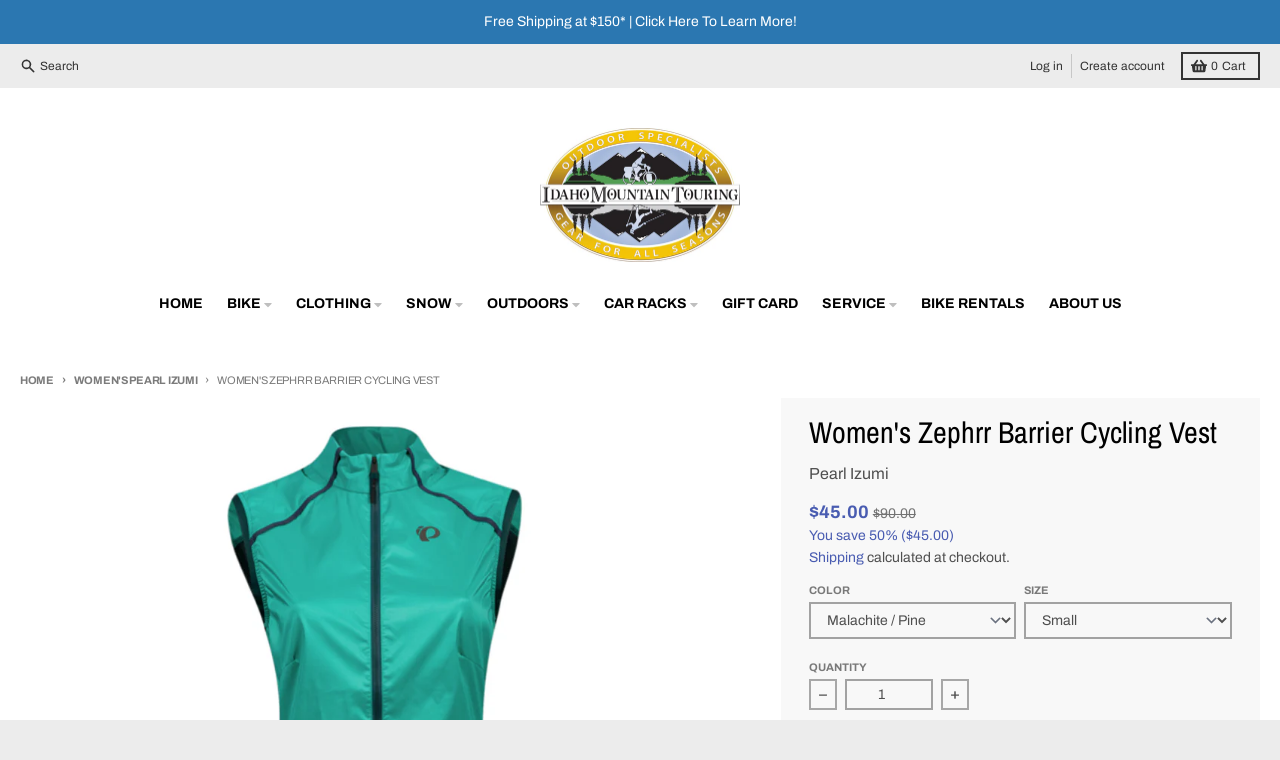

--- FILE ---
content_type: text/html; charset=utf-8
request_url: https://www.idahomountaintouring.com/collections/womens-pearl-izumi/products/womens-zephrr-barrier-cycling-vest
body_size: 46897
content:















<!doctype html>
<html class="no-js" dir="ltr" lang="en">
  <head>
    <meta charset="utf-8">
    <meta http-equiv="X-UA-Compatible" content="IE=edge">
    <meta name="viewport" content="width=device-width,initial-scale=1">
    <meta name="theme-color" content="#495cb1">
    <link rel="canonical" href="https://www.idahomountaintouring.com/products/womens-zephrr-barrier-cycling-vest">
    <link rel="preconnect" href="https://cdn.shopify.com" crossorigin><link href="//www.idahomountaintouring.com/cdn/shop/t/15/assets/global.js?v=34135031530017190571665420551" as="script" rel="preload"><link href="//www.idahomountaintouring.com/cdn/shop/t/15/assets/package-splide.js?v=90826914765082906101665420551" as="script" rel="preload"><link href="//www.idahomountaintouring.com/cdn/shop/t/15/assets/main-product.js?v=59534394573594363871673284839" as="script" rel="preload"><link rel="apple-touch-icon" sizes="180x180" href="//www.idahomountaintouring.com/cdn/shop/files/IMT_Logo_2023_Square.png?crop=center&height=180&v=1677599285&width=180">
      <link rel="icon" type="image/png" href="//www.idahomountaintouring.com/cdn/shop/files/IMT_Logo_2023_Square.png?crop=center&height=32&v=1677599285&width=32"><link rel="preconnect" href="https://fonts.shopifycdn.com" crossorigin><!-- Google Tag Manager -->
      <script>(function(w,d,s,l,i){w[l]=w[l]||[];w[l].push({'gtm.start':
        new Date().getTime(),event:'gtm.js'});var f=d.getElementsByTagName(s)[0],
        j=d.createElement(s),dl=l!='dataLayer'?'&l='+l:'';j.async=true;j.src=
        'https://www.googletagmanager.com/gtm.js?id='+i+dl;f.parentNode.insertBefore(j,f);
      })(window,document,'script','dataLayer','GTM-K5NN');</script>
    <!-- End Google Tag Manager -->

    <title>Pearl Izumi Women&#39;s Zephrr Barrier Cycling Vest 11232006</title><meta name="description" content="Pearl Izumi Women&#39;s Zephrr Barrier Cycling Vest The essential classic women’s cycling vest updated with water-shedding performance. Ripstop nylon front with a mesh back for the perfect amount of protection for a long descent or a cool day. An exclusive PI Dry® technology allows the front panel to shed road spray or mis"><meta property="og:site_name" content="Idaho Mountain Touring">
<meta property="og:url" content="https://www.idahomountaintouring.com/products/womens-zephrr-barrier-cycling-vest">
<meta property="og:title" content="Pearl Izumi Women&#39;s Zephrr Barrier Cycling Vest 11232006">
<meta property="og:type" content="product">
<meta property="og:description" content="Pearl Izumi Women&#39;s Zephrr Barrier Cycling Vest The essential classic women’s cycling vest updated with water-shedding performance. Ripstop nylon front with a mesh back for the perfect amount of protection for a long descent or a cool day. An exclusive PI Dry® technology allows the front panel to shed road spray or mis"><meta property="og:image" content="http://www.idahomountaintouring.com/cdn/shop/products/pearl-izumi-womens-zephrr-barrier-cycling-vest-malachite-pine-11232006.jpg?v=1582749104">
  <meta property="og:image:secure_url" content="https://www.idahomountaintouring.com/cdn/shop/products/pearl-izumi-womens-zephrr-barrier-cycling-vest-malachite-pine-11232006.jpg?v=1582749104">
  <meta property="og:image:width" content="1000">
  <meta property="og:image:height" content="759"><meta property="og:price:amount" content="45.00">
  <meta property="og:price:currency" content="USD"><meta name="twitter:card" content="summary_large_image">
<meta name="twitter:title" content="Pearl Izumi Women&#39;s Zephrr Barrier Cycling Vest 11232006">
<meta name="twitter:description" content="Pearl Izumi Women&#39;s Zephrr Barrier Cycling Vest The essential classic women’s cycling vest updated with water-shedding performance. Ripstop nylon front with a mesh back for the perfect amount of protection for a long descent or a cool day. An exclusive PI Dry® technology allows the front panel to shed road spray or mis">
<script>
  window.theme = {
    shopUrl: 'https://www.idahomountaintouring.com',
    routes: {
      root_url: '/',
      account_url: '/account',
      account_login_url: '/account/login',
      account_logout_url: '/account/logout',
      account_recover_url: '/account/recover',
      account_register_url: '/account/register',
      account_addresses_url: '/account/addresses',
      collections_url: '/collections',
      all_products_collection_url: '/collections/all',
      search_url: '/search',
      cart_url: '/cart',
      cart_update_url: '/cart/update',
      cart_add_url: '/cart/add',
      cart_change_url: '/cart/change',
      cart_clear_url: '/cart/clear',
      product_recommendations_url: '/recommendations/products',
    },
    info: { name: 'District' },
    strings: {
      addToCart: `Add to cart`,
      preOrder: `Pre-Order`,
      soldOut: `Out of Stock`,
      unavailable: `Unavailable`,
      addressError: `Error looking up that address`,
      addressNoResults: `No results for that address`,
      addressQueryLimit: `You have exceeded the Google API usage limit. Consider upgrading to a <a href="https://developers.google.com/maps/premium/usage-limits">Premium Plan</a>.`,
      authError: `There was a problem authenticating your Google Maps account.`,
      unitPrice: `Unit price`,
      unitPriceSeparator: `per`,
    },
    cartStrings: {
      error: `There was an error while updating your cart. Please try again.`,
      quantityError: `You can only add [quantity] of this item to your cart.`,
    },
    pageType: `product`,
    customer: false,
    moneyFormat: "${{amount}}",
    ajaxCartEnable: true,
    cartData: {"note":null,"attributes":{},"original_total_price":0,"total_price":0,"total_discount":0,"total_weight":0.0,"item_count":0,"items":[],"requires_shipping":false,"currency":"USD","items_subtotal_price":0,"cart_level_discount_applications":[],"checkout_charge_amount":0},
    mobileBreakpoint: 768,
    packages: [],
  };
  theme.loadPackages = (packages) => {
    packages.forEach((package) => {
      if (!theme.packages.includes(package)) {
        const placeholderScript = document.querySelector(`script[data-package="${package}"]`);
        if (!placeholderScript) return;

        const src = placeholderScript.dataset.src;
        const script = document.createElement('script');
        script.src = src;
        script.async = false;
        script.defer = true;
        document.body.append(script);
        theme.packages.push(package);
      }
    });
  };
  document.documentElement.className = document.documentElement.className.replace('no-js', 'js');
</script><script src="//www.idahomountaintouring.com/cdn/shop/t/15/assets/global.js?v=34135031530017190571665420551" defer="defer"></script><script src="//www.idahomountaintouring.com/cdn/shop/t/15/assets/package-splide.js?v=90826914765082906101665420551" defer="defer"></script>
        <script src="//www.idahomountaintouring.com/cdn/shop/t/15/assets/main-product.js?v=59534394573594363871673284839" defer="defer"></script>
  <script>window.performance && window.performance.mark && window.performance.mark('shopify.content_for_header.start');</script><meta name="google-site-verification" content="eODzLZ0wrf5-kJmo2uaESew26z_xTKrYV7ckaRAiico">
<meta id="shopify-digital-wallet" name="shopify-digital-wallet" content="/14687305828/digital_wallets/dialog">
<meta name="shopify-checkout-api-token" content="d02f3c88cec81acfea5612c3210044fa">
<meta id="in-context-paypal-metadata" data-shop-id="14687305828" data-venmo-supported="false" data-environment="production" data-locale="en_US" data-paypal-v4="true" data-currency="USD">
<link rel="alternate" type="application/json+oembed" href="https://www.idahomountaintouring.com/products/womens-zephrr-barrier-cycling-vest.oembed">
<script async="async" src="/checkouts/internal/preloads.js?locale=en-US"></script>
<script id="apple-pay-shop-capabilities" type="application/json">{"shopId":14687305828,"countryCode":"US","currencyCode":"USD","merchantCapabilities":["supports3DS"],"merchantId":"gid:\/\/shopify\/Shop\/14687305828","merchantName":"Idaho Mountain Touring","requiredBillingContactFields":["postalAddress","email","phone"],"requiredShippingContactFields":["postalAddress","email","phone"],"shippingType":"shipping","supportedNetworks":["visa","masterCard","amex","discover","elo","jcb"],"total":{"type":"pending","label":"Idaho Mountain Touring","amount":"1.00"},"shopifyPaymentsEnabled":true,"supportsSubscriptions":true}</script>
<script id="shopify-features" type="application/json">{"accessToken":"d02f3c88cec81acfea5612c3210044fa","betas":["rich-media-storefront-analytics"],"domain":"www.idahomountaintouring.com","predictiveSearch":true,"shopId":14687305828,"locale":"en"}</script>
<script>var Shopify = Shopify || {};
Shopify.shop = "idahomountaintouring.myshopify.com";
Shopify.locale = "en";
Shopify.currency = {"active":"USD","rate":"1.0"};
Shopify.country = "US";
Shopify.theme = {"name":"District","id":125356376125,"schema_name":"District","schema_version":"4.3.0","theme_store_id":735,"role":"main"};
Shopify.theme.handle = "null";
Shopify.theme.style = {"id":null,"handle":null};
Shopify.cdnHost = "www.idahomountaintouring.com/cdn";
Shopify.routes = Shopify.routes || {};
Shopify.routes.root = "/";</script>
<script type="module">!function(o){(o.Shopify=o.Shopify||{}).modules=!0}(window);</script>
<script>!function(o){function n(){var o=[];function n(){o.push(Array.prototype.slice.apply(arguments))}return n.q=o,n}var t=o.Shopify=o.Shopify||{};t.loadFeatures=n(),t.autoloadFeatures=n()}(window);</script>
<script id="shop-js-analytics" type="application/json">{"pageType":"product"}</script>
<script defer="defer" async type="module" src="//www.idahomountaintouring.com/cdn/shopifycloud/shop-js/modules/v2/client.init-shop-cart-sync_BdyHc3Nr.en.esm.js"></script>
<script defer="defer" async type="module" src="//www.idahomountaintouring.com/cdn/shopifycloud/shop-js/modules/v2/chunk.common_Daul8nwZ.esm.js"></script>
<script type="module">
  await import("//www.idahomountaintouring.com/cdn/shopifycloud/shop-js/modules/v2/client.init-shop-cart-sync_BdyHc3Nr.en.esm.js");
await import("//www.idahomountaintouring.com/cdn/shopifycloud/shop-js/modules/v2/chunk.common_Daul8nwZ.esm.js");

  window.Shopify.SignInWithShop?.initShopCartSync?.({"fedCMEnabled":true,"windoidEnabled":true});

</script>
<script>(function() {
  var isLoaded = false;
  function asyncLoad() {
    if (isLoaded) return;
    isLoaded = true;
    var urls = ["https:\/\/na.shgcdn3.com\/collector.js?shop=idahomountaintouring.myshopify.com","\/\/code.tidio.co\/4ps8mnfbviroh0xvgjgblumktrl9oifv.js?shop=idahomountaintouring.myshopify.com","https:\/\/size-charts-relentless.herokuapp.com\/js\/size-charts-relentless.js?shop=idahomountaintouring.myshopify.com","https:\/\/cdn.routeapp.io\/route-widget-shopify\/v2\/route-widget-shopify-stable-v2.min.js?shop=idahomountaintouring.myshopify.com","https:\/\/geostock.nyc3.digitaloceanspaces.com\/js\/inventoryLocation.js?shop=idahomountaintouring.myshopify.com","https:\/\/shopify-extension.getredo.com\/main.js?widget_id=slmb6sxwufi93kv\u0026shop=idahomountaintouring.myshopify.com","\/\/backinstock.useamp.com\/widget\/35351_1767156204.js?category=bis\u0026v=6\u0026shop=idahomountaintouring.myshopify.com"];
    for (var i = 0; i < urls.length; i++) {
      var s = document.createElement('script');
      s.type = 'text/javascript';
      s.async = true;
      s.src = urls[i];
      var x = document.getElementsByTagName('script')[0];
      x.parentNode.insertBefore(s, x);
    }
  };
  if(window.attachEvent) {
    window.attachEvent('onload', asyncLoad);
  } else {
    window.addEventListener('load', asyncLoad, false);
  }
})();</script>
<script id="__st">var __st={"a":14687305828,"offset":-25200,"reqid":"0b851887-7ca3-4c87-8652-47f3ace9d6ea-1768998546","pageurl":"www.idahomountaintouring.com\/collections\/womens-pearl-izumi\/products\/womens-zephrr-barrier-cycling-vest","u":"830b9640ad26","p":"product","rtyp":"product","rid":4402515902525};</script>
<script>window.ShopifyPaypalV4VisibilityTracking = true;</script>
<script id="captcha-bootstrap">!function(){'use strict';const t='contact',e='account',n='new_comment',o=[[t,t],['blogs',n],['comments',n],[t,'customer']],c=[[e,'customer_login'],[e,'guest_login'],[e,'recover_customer_password'],[e,'create_customer']],r=t=>t.map((([t,e])=>`form[action*='/${t}']:not([data-nocaptcha='true']) input[name='form_type'][value='${e}']`)).join(','),a=t=>()=>t?[...document.querySelectorAll(t)].map((t=>t.form)):[];function s(){const t=[...o],e=r(t);return a(e)}const i='password',u='form_key',d=['recaptcha-v3-token','g-recaptcha-response','h-captcha-response',i],f=()=>{try{return window.sessionStorage}catch{return}},m='__shopify_v',_=t=>t.elements[u];function p(t,e,n=!1){try{const o=window.sessionStorage,c=JSON.parse(o.getItem(e)),{data:r}=function(t){const{data:e,action:n}=t;return t[m]||n?{data:e,action:n}:{data:t,action:n}}(c);for(const[e,n]of Object.entries(r))t.elements[e]&&(t.elements[e].value=n);n&&o.removeItem(e)}catch(o){console.error('form repopulation failed',{error:o})}}const l='form_type',E='cptcha';function T(t){t.dataset[E]=!0}const w=window,h=w.document,L='Shopify',v='ce_forms',y='captcha';let A=!1;((t,e)=>{const n=(g='f06e6c50-85a8-45c8-87d0-21a2b65856fe',I='https://cdn.shopify.com/shopifycloud/storefront-forms-hcaptcha/ce_storefront_forms_captcha_hcaptcha.v1.5.2.iife.js',D={infoText:'Protected by hCaptcha',privacyText:'Privacy',termsText:'Terms'},(t,e,n)=>{const o=w[L][v],c=o.bindForm;if(c)return c(t,g,e,D).then(n);var r;o.q.push([[t,g,e,D],n]),r=I,A||(h.body.append(Object.assign(h.createElement('script'),{id:'captcha-provider',async:!0,src:r})),A=!0)});var g,I,D;w[L]=w[L]||{},w[L][v]=w[L][v]||{},w[L][v].q=[],w[L][y]=w[L][y]||{},w[L][y].protect=function(t,e){n(t,void 0,e),T(t)},Object.freeze(w[L][y]),function(t,e,n,w,h,L){const[v,y,A,g]=function(t,e,n){const i=e?o:[],u=t?c:[],d=[...i,...u],f=r(d),m=r(i),_=r(d.filter((([t,e])=>n.includes(e))));return[a(f),a(m),a(_),s()]}(w,h,L),I=t=>{const e=t.target;return e instanceof HTMLFormElement?e:e&&e.form},D=t=>v().includes(t);t.addEventListener('submit',(t=>{const e=I(t);if(!e)return;const n=D(e)&&!e.dataset.hcaptchaBound&&!e.dataset.recaptchaBound,o=_(e),c=g().includes(e)&&(!o||!o.value);(n||c)&&t.preventDefault(),c&&!n&&(function(t){try{if(!f())return;!function(t){const e=f();if(!e)return;const n=_(t);if(!n)return;const o=n.value;o&&e.removeItem(o)}(t);const e=Array.from(Array(32),(()=>Math.random().toString(36)[2])).join('');!function(t,e){_(t)||t.append(Object.assign(document.createElement('input'),{type:'hidden',name:u})),t.elements[u].value=e}(t,e),function(t,e){const n=f();if(!n)return;const o=[...t.querySelectorAll(`input[type='${i}']`)].map((({name:t})=>t)),c=[...d,...o],r={};for(const[a,s]of new FormData(t).entries())c.includes(a)||(r[a]=s);n.setItem(e,JSON.stringify({[m]:1,action:t.action,data:r}))}(t,e)}catch(e){console.error('failed to persist form',e)}}(e),e.submit())}));const S=(t,e)=>{t&&!t.dataset[E]&&(n(t,e.some((e=>e===t))),T(t))};for(const o of['focusin','change'])t.addEventListener(o,(t=>{const e=I(t);D(e)&&S(e,y())}));const B=e.get('form_key'),M=e.get(l),P=B&&M;t.addEventListener('DOMContentLoaded',(()=>{const t=y();if(P)for(const e of t)e.elements[l].value===M&&p(e,B);[...new Set([...A(),...v().filter((t=>'true'===t.dataset.shopifyCaptcha))])].forEach((e=>S(e,t)))}))}(h,new URLSearchParams(w.location.search),n,t,e,['guest_login'])})(!0,!0)}();</script>
<script integrity="sha256-4kQ18oKyAcykRKYeNunJcIwy7WH5gtpwJnB7kiuLZ1E=" data-source-attribution="shopify.loadfeatures" defer="defer" src="//www.idahomountaintouring.com/cdn/shopifycloud/storefront/assets/storefront/load_feature-a0a9edcb.js" crossorigin="anonymous"></script>
<script data-source-attribution="shopify.dynamic_checkout.dynamic.init">var Shopify=Shopify||{};Shopify.PaymentButton=Shopify.PaymentButton||{isStorefrontPortableWallets:!0,init:function(){window.Shopify.PaymentButton.init=function(){};var t=document.createElement("script");t.src="https://www.idahomountaintouring.com/cdn/shopifycloud/portable-wallets/latest/portable-wallets.en.js",t.type="module",document.head.appendChild(t)}};
</script>
<script data-source-attribution="shopify.dynamic_checkout.buyer_consent">
  function portableWalletsHideBuyerConsent(e){var t=document.getElementById("shopify-buyer-consent"),n=document.getElementById("shopify-subscription-policy-button");t&&n&&(t.classList.add("hidden"),t.setAttribute("aria-hidden","true"),n.removeEventListener("click",e))}function portableWalletsShowBuyerConsent(e){var t=document.getElementById("shopify-buyer-consent"),n=document.getElementById("shopify-subscription-policy-button");t&&n&&(t.classList.remove("hidden"),t.removeAttribute("aria-hidden"),n.addEventListener("click",e))}window.Shopify?.PaymentButton&&(window.Shopify.PaymentButton.hideBuyerConsent=portableWalletsHideBuyerConsent,window.Shopify.PaymentButton.showBuyerConsent=portableWalletsShowBuyerConsent);
</script>
<script>
  function portableWalletsCleanup(e){e&&e.src&&console.error("Failed to load portable wallets script "+e.src);var t=document.querySelectorAll("shopify-accelerated-checkout .shopify-payment-button__skeleton, shopify-accelerated-checkout-cart .wallet-cart-button__skeleton"),e=document.getElementById("shopify-buyer-consent");for(let e=0;e<t.length;e++)t[e].remove();e&&e.remove()}function portableWalletsNotLoadedAsModule(e){e instanceof ErrorEvent&&"string"==typeof e.message&&e.message.includes("import.meta")&&"string"==typeof e.filename&&e.filename.includes("portable-wallets")&&(window.removeEventListener("error",portableWalletsNotLoadedAsModule),window.Shopify.PaymentButton.failedToLoad=e,"loading"===document.readyState?document.addEventListener("DOMContentLoaded",window.Shopify.PaymentButton.init):window.Shopify.PaymentButton.init())}window.addEventListener("error",portableWalletsNotLoadedAsModule);
</script>

<script type="module" src="https://www.idahomountaintouring.com/cdn/shopifycloud/portable-wallets/latest/portable-wallets.en.js" onError="portableWalletsCleanup(this)" crossorigin="anonymous"></script>
<script nomodule>
  document.addEventListener("DOMContentLoaded", portableWalletsCleanup);
</script>

<link id="shopify-accelerated-checkout-styles" rel="stylesheet" media="screen" href="https://www.idahomountaintouring.com/cdn/shopifycloud/portable-wallets/latest/accelerated-checkout-backwards-compat.css" crossorigin="anonymous">
<style id="shopify-accelerated-checkout-cart">
        #shopify-buyer-consent {
  margin-top: 1em;
  display: inline-block;
  width: 100%;
}

#shopify-buyer-consent.hidden {
  display: none;
}

#shopify-subscription-policy-button {
  background: none;
  border: none;
  padding: 0;
  text-decoration: underline;
  font-size: inherit;
  cursor: pointer;
}

#shopify-subscription-policy-button::before {
  box-shadow: none;
}

      </style>

<script>window.performance && window.performance.mark && window.performance.mark('shopify.content_for_header.end');</script>
  





  <script type="text/javascript">
    
      window.__shgMoneyFormat = window.__shgMoneyFormat || {"USD":{"currency":"USD","currency_symbol":"$","currency_symbol_location":"left","decimal_places":2,"decimal_separator":".","thousands_separator":","}};
    
    window.__shgCurrentCurrencyCode = window.__shgCurrentCurrencyCode || {
      currency: "USD",
      currency_symbol: "$",
      decimal_separator: ".",
      thousands_separator: ",",
      decimal_places: 2,
      currency_symbol_location: "left"
    };
  </script>



<style data-shopify>
@font-face {
  font-family: Archivo;
  font-weight: 400;
  font-style: normal;
  font-display: swap;
  src: url("//www.idahomountaintouring.com/cdn/fonts/archivo/archivo_n4.dc8d917cc69af0a65ae04d01fd8eeab28a3573c9.woff2") format("woff2"),
       url("//www.idahomountaintouring.com/cdn/fonts/archivo/archivo_n4.bd6b9c34fdb81d7646836be8065ce3c80a2cc984.woff") format("woff");
}
@font-face {
  font-family: Archivo;
  font-weight: 700;
  font-style: normal;
  font-display: swap;
  src: url("//www.idahomountaintouring.com/cdn/fonts/archivo/archivo_n7.651b020b3543640c100112be6f1c1b8e816c7f13.woff2") format("woff2"),
       url("//www.idahomountaintouring.com/cdn/fonts/archivo/archivo_n7.7e9106d320e6594976a7dcb57957f3e712e83c96.woff") format("woff");
}
@font-face {
  font-family: Archivo;
  font-weight: 400;
  font-style: italic;
  font-display: swap;
  src: url("//www.idahomountaintouring.com/cdn/fonts/archivo/archivo_i4.37d8c4e02dc4f8e8b559f47082eb24a5c48c2908.woff2") format("woff2"),
       url("//www.idahomountaintouring.com/cdn/fonts/archivo/archivo_i4.839d35d75c605237591e73815270f86ab696602c.woff") format("woff");
}
@font-face {
  font-family: Archivo;
  font-weight: 700;
  font-style: italic;
  font-display: swap;
  src: url("//www.idahomountaintouring.com/cdn/fonts/archivo/archivo_i7.3dc798c6f261b8341dd97dd5c78d97d457c63517.woff2") format("woff2"),
       url("//www.idahomountaintouring.com/cdn/fonts/archivo/archivo_i7.3b65e9d326e7379bd5f15bcb927c5d533d950ff6.woff") format("woff");
}
@font-face {
  font-family: "Archivo Narrow";
  font-weight: 400;
  font-style: normal;
  font-display: swap;
  src: url("//www.idahomountaintouring.com/cdn/fonts/archivo_narrow/archivonarrow_n4.5c3bab850a22055c235cf940f895d873a8689d70.woff2") format("woff2"),
       url("//www.idahomountaintouring.com/cdn/fonts/archivo_narrow/archivonarrow_n4.ea12dd22d3319d164475c1d047ae8f973041a9ff.woff") format("woff");
}
@font-face {
  font-family: "Archivo Narrow";
  font-weight: 700;
  font-style: normal;
  font-display: swap;
  src: url("//www.idahomountaintouring.com/cdn/fonts/archivo_narrow/archivonarrow_n7.c049bee49aa92b4cfee86dd4e79c9194b8519e2b.woff2") format("woff2"),
       url("//www.idahomountaintouring.com/cdn/fonts/archivo_narrow/archivonarrow_n7.89eabe3e1f3044c02b965aa5ad3e57c9e898709d.woff") format("woff");
}
@font-face {
  font-family: Archivo;
  font-weight: 400;
  font-style: normal;
  font-display: swap;
  src: url("//www.idahomountaintouring.com/cdn/fonts/archivo/archivo_n4.dc8d917cc69af0a65ae04d01fd8eeab28a3573c9.woff2") format("woff2"),
       url("//www.idahomountaintouring.com/cdn/fonts/archivo/archivo_n4.bd6b9c34fdb81d7646836be8065ce3c80a2cc984.woff") format("woff");
}
@font-face {
  font-family: Archivo;
  font-weight: 700;
  font-style: normal;
  font-display: swap;
  src: url("//www.idahomountaintouring.com/cdn/fonts/archivo/archivo_n7.651b020b3543640c100112be6f1c1b8e816c7f13.woff2") format("woff2"),
       url("//www.idahomountaintouring.com/cdn/fonts/archivo/archivo_n7.7e9106d320e6594976a7dcb57957f3e712e83c96.woff") format("woff");
}
:root {
    --base-font-size: 16px;
    --body-font-family: Archivo, sans-serif;
    --heading-font-family: "Archivo Narrow", sans-serif;
    --navigation-font-family: Archivo, sans-serif;
    --body-style: normal;
    --body-weight: 400;
    --body-weight-bolder: 700;
    --heading-style: normal;
    --heading-weight: 400;
    --heading-weight-bolder: 700;
    --heading-capitalize: none;
    --navigation-style: normal;
    --navigation-weight: 400;
    --navigation-weight-bolder: 700;--primary-text-color: #4f4f4f;
    --primary-title-color: #000000;
    --primary-accent-color: #495cb1;
    --primary-accent-color-80: rgba(73, 92, 177, 0.8);
    --primary-accent-text-color: #ffffff;
    --primary-background-color: #ffffff;
    --primary-background-color-75: rgba(255, 255, 255, 0.8);
    --primary-secondary-background-color: #f8f8f8;
    --primary-secondary-background-color-50: #fcfcfc;
    --primary-section-border-color: #ededed;
    --primary-text-color-05: #f6f6f6;
    --primary-text-color-10: #ededed;
    --primary-text-color-20: #dcdcdc;
    --primary-text-color-30: #cacaca;
    --primary-text-color-40: #b9b9b9;
    --primary-text-color-50: #a7a7a7;
    --primary-text-color-60: #959595;
    --primary-text-color-70: #848484;
    --primary-text-color-80: #727272;
    --primary-text-color-90: #616161;
    --section-text-color: #4f4f4f;
    --section-text-color-75: rgba(79, 79, 79, 0.75);
    --section-text-color-50: rgba(79, 79, 79, 0.5);
    --section-title-color: #000000;
    --section-accent-color: #495cb1;
    --section-accent-text-color: #ffffff;
    --section-accent-hover-color: #42539f;
    --section-overlay-color: transparent;
    --section-overlay-hover-color: transparent;
    --section-background-color: #ffffff;
    --section-primary-border-color: #4f4f4f;
    --modal-background-color: #000000;--max-width-screen: 1280px;
    --max-width-header: 1280px;
    --spacing-section: 4rem;
    --spacing-section-half: 2rem;
    --spacing-rail: 1.25rem;
    --text-align-section: center;--swiper-theme-color: #495cb1;
    --duration-default: 200ms;
    --tw-ring-inset: ;
    --tw-blur: ;
    --tw-brightness: ;
    --tw-contrast: ;
    --tw-grayscale: ;
    --tw-hue-rotate: ;
    --tw-invert: ;
    --tw-saturate: ;
    --tw-sepia: ;
    --tw-drop-shadow: ;
    --tw-filter: var(--tw-blur) var(--tw-brightness) var(--tw-contrast) var(--tw-grayscale) var(--tw-hue-rotate) var(--tw-invert) var(--tw-saturate) var(--tw-sepia) var(--tw-drop-shadow);
  }
</style><link href="//www.idahomountaintouring.com/cdn/shop/t/15/assets/base.css?v=32377230723883559341665420552" rel="stylesheet" type="text/css" media="all" />
<link rel="preload" as="font" href="//www.idahomountaintouring.com/cdn/fonts/archivo/archivo_n4.dc8d917cc69af0a65ae04d01fd8eeab28a3573c9.woff2" type="font/woff2" crossorigin><link rel="preload" as="font" href="//www.idahomountaintouring.com/cdn/fonts/archivo_narrow/archivonarrow_n4.5c3bab850a22055c235cf940f895d873a8689d70.woff2" type="font/woff2" crossorigin><link rel="preload" as="font" href="//www.idahomountaintouring.com/cdn/fonts/archivo/archivo_n4.dc8d917cc69af0a65ae04d01fd8eeab28a3573c9.woff2" type="font/woff2" crossorigin>

<script type="text/javascript">
  
    window.SHG_CUSTOMER = null;
  
</script>








<script>
    
    
    
    
    var gsf_conversion_data = {page_type : 'product', event : 'view_item', data : {product_data : [{variant_id : 31569777328189, product_id : 4402515902525, name : "Women&#39;s Zephrr Barrier Cycling Vest", price : "45.00", currency : "USD", sku : "191234562539", brand : "Pearl Izumi", variant : "Malachite / Pine / Small", category : "Cycling Jackets &amp; Vests", quantity : "1" }], total_price : "45.00", shop_currency : "USD"}};
    
</script>
<!--DOOFINDER-SHOPIFY-->  <!--/DOOFINDER-SHOPIFY--><link href="https://monorail-edge.shopifysvc.com" rel="dns-prefetch">
<script>(function(){if ("sendBeacon" in navigator && "performance" in window) {try {var session_token_from_headers = performance.getEntriesByType('navigation')[0].serverTiming.find(x => x.name == '_s').description;} catch {var session_token_from_headers = undefined;}var session_cookie_matches = document.cookie.match(/_shopify_s=([^;]*)/);var session_token_from_cookie = session_cookie_matches && session_cookie_matches.length === 2 ? session_cookie_matches[1] : "";var session_token = session_token_from_headers || session_token_from_cookie || "";function handle_abandonment_event(e) {var entries = performance.getEntries().filter(function(entry) {return /monorail-edge.shopifysvc.com/.test(entry.name);});if (!window.abandonment_tracked && entries.length === 0) {window.abandonment_tracked = true;var currentMs = Date.now();var navigation_start = performance.timing.navigationStart;var payload = {shop_id: 14687305828,url: window.location.href,navigation_start,duration: currentMs - navigation_start,session_token,page_type: "product"};window.navigator.sendBeacon("https://monorail-edge.shopifysvc.com/v1/produce", JSON.stringify({schema_id: "online_store_buyer_site_abandonment/1.1",payload: payload,metadata: {event_created_at_ms: currentMs,event_sent_at_ms: currentMs}}));}}window.addEventListener('pagehide', handle_abandonment_event);}}());</script>
<script id="web-pixels-manager-setup">(function e(e,d,r,n,o){if(void 0===o&&(o={}),!Boolean(null===(a=null===(i=window.Shopify)||void 0===i?void 0:i.analytics)||void 0===a?void 0:a.replayQueue)){var i,a;window.Shopify=window.Shopify||{};var t=window.Shopify;t.analytics=t.analytics||{};var s=t.analytics;s.replayQueue=[],s.publish=function(e,d,r){return s.replayQueue.push([e,d,r]),!0};try{self.performance.mark("wpm:start")}catch(e){}var l=function(){var e={modern:/Edge?\/(1{2}[4-9]|1[2-9]\d|[2-9]\d{2}|\d{4,})\.\d+(\.\d+|)|Firefox\/(1{2}[4-9]|1[2-9]\d|[2-9]\d{2}|\d{4,})\.\d+(\.\d+|)|Chrom(ium|e)\/(9{2}|\d{3,})\.\d+(\.\d+|)|(Maci|X1{2}).+ Version\/(15\.\d+|(1[6-9]|[2-9]\d|\d{3,})\.\d+)([,.]\d+|)( \(\w+\)|)( Mobile\/\w+|) Safari\/|Chrome.+OPR\/(9{2}|\d{3,})\.\d+\.\d+|(CPU[ +]OS|iPhone[ +]OS|CPU[ +]iPhone|CPU IPhone OS|CPU iPad OS)[ +]+(15[._]\d+|(1[6-9]|[2-9]\d|\d{3,})[._]\d+)([._]\d+|)|Android:?[ /-](13[3-9]|1[4-9]\d|[2-9]\d{2}|\d{4,})(\.\d+|)(\.\d+|)|Android.+Firefox\/(13[5-9]|1[4-9]\d|[2-9]\d{2}|\d{4,})\.\d+(\.\d+|)|Android.+Chrom(ium|e)\/(13[3-9]|1[4-9]\d|[2-9]\d{2}|\d{4,})\.\d+(\.\d+|)|SamsungBrowser\/([2-9]\d|\d{3,})\.\d+/,legacy:/Edge?\/(1[6-9]|[2-9]\d|\d{3,})\.\d+(\.\d+|)|Firefox\/(5[4-9]|[6-9]\d|\d{3,})\.\d+(\.\d+|)|Chrom(ium|e)\/(5[1-9]|[6-9]\d|\d{3,})\.\d+(\.\d+|)([\d.]+$|.*Safari\/(?![\d.]+ Edge\/[\d.]+$))|(Maci|X1{2}).+ Version\/(10\.\d+|(1[1-9]|[2-9]\d|\d{3,})\.\d+)([,.]\d+|)( \(\w+\)|)( Mobile\/\w+|) Safari\/|Chrome.+OPR\/(3[89]|[4-9]\d|\d{3,})\.\d+\.\d+|(CPU[ +]OS|iPhone[ +]OS|CPU[ +]iPhone|CPU IPhone OS|CPU iPad OS)[ +]+(10[._]\d+|(1[1-9]|[2-9]\d|\d{3,})[._]\d+)([._]\d+|)|Android:?[ /-](13[3-9]|1[4-9]\d|[2-9]\d{2}|\d{4,})(\.\d+|)(\.\d+|)|Mobile Safari.+OPR\/([89]\d|\d{3,})\.\d+\.\d+|Android.+Firefox\/(13[5-9]|1[4-9]\d|[2-9]\d{2}|\d{4,})\.\d+(\.\d+|)|Android.+Chrom(ium|e)\/(13[3-9]|1[4-9]\d|[2-9]\d{2}|\d{4,})\.\d+(\.\d+|)|Android.+(UC? ?Browser|UCWEB|U3)[ /]?(15\.([5-9]|\d{2,})|(1[6-9]|[2-9]\d|\d{3,})\.\d+)\.\d+|SamsungBrowser\/(5\.\d+|([6-9]|\d{2,})\.\d+)|Android.+MQ{2}Browser\/(14(\.(9|\d{2,})|)|(1[5-9]|[2-9]\d|\d{3,})(\.\d+|))(\.\d+|)|K[Aa][Ii]OS\/(3\.\d+|([4-9]|\d{2,})\.\d+)(\.\d+|)/},d=e.modern,r=e.legacy,n=navigator.userAgent;return n.match(d)?"modern":n.match(r)?"legacy":"unknown"}(),u="modern"===l?"modern":"legacy",c=(null!=n?n:{modern:"",legacy:""})[u],f=function(e){return[e.baseUrl,"/wpm","/b",e.hashVersion,"modern"===e.buildTarget?"m":"l",".js"].join("")}({baseUrl:d,hashVersion:r,buildTarget:u}),m=function(e){var d=e.version,r=e.bundleTarget,n=e.surface,o=e.pageUrl,i=e.monorailEndpoint;return{emit:function(e){var a=e.status,t=e.errorMsg,s=(new Date).getTime(),l=JSON.stringify({metadata:{event_sent_at_ms:s},events:[{schema_id:"web_pixels_manager_load/3.1",payload:{version:d,bundle_target:r,page_url:o,status:a,surface:n,error_msg:t},metadata:{event_created_at_ms:s}}]});if(!i)return console&&console.warn&&console.warn("[Web Pixels Manager] No Monorail endpoint provided, skipping logging."),!1;try{return self.navigator.sendBeacon.bind(self.navigator)(i,l)}catch(e){}var u=new XMLHttpRequest;try{return u.open("POST",i,!0),u.setRequestHeader("Content-Type","text/plain"),u.send(l),!0}catch(e){return console&&console.warn&&console.warn("[Web Pixels Manager] Got an unhandled error while logging to Monorail."),!1}}}}({version:r,bundleTarget:l,surface:e.surface,pageUrl:self.location.href,monorailEndpoint:e.monorailEndpoint});try{o.browserTarget=l,function(e){var d=e.src,r=e.async,n=void 0===r||r,o=e.onload,i=e.onerror,a=e.sri,t=e.scriptDataAttributes,s=void 0===t?{}:t,l=document.createElement("script"),u=document.querySelector("head"),c=document.querySelector("body");if(l.async=n,l.src=d,a&&(l.integrity=a,l.crossOrigin="anonymous"),s)for(var f in s)if(Object.prototype.hasOwnProperty.call(s,f))try{l.dataset[f]=s[f]}catch(e){}if(o&&l.addEventListener("load",o),i&&l.addEventListener("error",i),u)u.appendChild(l);else{if(!c)throw new Error("Did not find a head or body element to append the script");c.appendChild(l)}}({src:f,async:!0,onload:function(){if(!function(){var e,d;return Boolean(null===(d=null===(e=window.Shopify)||void 0===e?void 0:e.analytics)||void 0===d?void 0:d.initialized)}()){var d=window.webPixelsManager.init(e)||void 0;if(d){var r=window.Shopify.analytics;r.replayQueue.forEach((function(e){var r=e[0],n=e[1],o=e[2];d.publishCustomEvent(r,n,o)})),r.replayQueue=[],r.publish=d.publishCustomEvent,r.visitor=d.visitor,r.initialized=!0}}},onerror:function(){return m.emit({status:"failed",errorMsg:"".concat(f," has failed to load")})},sri:function(e){var d=/^sha384-[A-Za-z0-9+/=]+$/;return"string"==typeof e&&d.test(e)}(c)?c:"",scriptDataAttributes:o}),m.emit({status:"loading"})}catch(e){m.emit({status:"failed",errorMsg:(null==e?void 0:e.message)||"Unknown error"})}}})({shopId: 14687305828,storefrontBaseUrl: "https://www.idahomountaintouring.com",extensionsBaseUrl: "https://extensions.shopifycdn.com/cdn/shopifycloud/web-pixels-manager",monorailEndpoint: "https://monorail-edge.shopifysvc.com/unstable/produce_batch",surface: "storefront-renderer",enabledBetaFlags: ["2dca8a86"],webPixelsConfigList: [{"id":"876281917","configuration":"{\"widgetId\":\"slmb6sxwufi93kv\",\"baseRequestUrl\":\"https:\\\/\\\/shopify-server.getredo.com\\\/widgets\",\"splitEnabled\":\"false\",\"customerAccountsEnabled\":\"true\",\"conciergeSplitEnabled\":\"false\",\"marketingEnabled\":\"false\",\"expandedWarrantyEnabled\":\"false\",\"storefrontSalesAIEnabled\":\"false\",\"conversionEnabled\":\"false\"}","eventPayloadVersion":"v1","runtimeContext":"STRICT","scriptVersion":"e718e653983918a06ec4f4d49f6685f2","type":"APP","apiClientId":3426665,"privacyPurposes":["ANALYTICS","MARKETING"],"capabilities":["advanced_dom_events"],"dataSharingAdjustments":{"protectedCustomerApprovalScopes":["read_customer_address","read_customer_email","read_customer_name","read_customer_personal_data","read_customer_phone"]}},{"id":"801177661","configuration":"{\"account_ID\":\"197854\",\"google_analytics_tracking_tag\":\"1\",\"measurement_id\":\"2\",\"api_secret\":\"3\",\"shop_settings\":\"{\\\"custom_pixel_script\\\":\\\"https:\\\\\\\/\\\\\\\/storage.googleapis.com\\\\\\\/gsf-scripts\\\\\\\/custom-pixels\\\\\\\/idahomountaintouring.js\\\"}\"}","eventPayloadVersion":"v1","runtimeContext":"LAX","scriptVersion":"c6b888297782ed4a1cba19cda43d6625","type":"APP","apiClientId":1558137,"privacyPurposes":[],"dataSharingAdjustments":{"protectedCustomerApprovalScopes":["read_customer_address","read_customer_email","read_customer_name","read_customer_personal_data","read_customer_phone"]}},{"id":"335839293","configuration":"{\"config\":\"{\\\"google_tag_ids\\\":[\\\"G-CSQ1X5G1PY\\\",\\\"AW-1044388553\\\",\\\"GT-TQKJ427\\\"],\\\"target_country\\\":\\\"US\\\",\\\"gtag_events\\\":[{\\\"type\\\":\\\"begin_checkout\\\",\\\"action_label\\\":[\\\"G-CSQ1X5G1PY\\\",\\\"AW-1044388553\\\/BD99CPHBjqMBEMm1gPID\\\"]},{\\\"type\\\":\\\"search\\\",\\\"action_label\\\":[\\\"G-CSQ1X5G1PY\\\",\\\"AW-1044388553\\\/oojPCPTBjqMBEMm1gPID\\\"]},{\\\"type\\\":\\\"view_item\\\",\\\"action_label\\\":[\\\"G-CSQ1X5G1PY\\\",\\\"AW-1044388553\\\/Js89COvBjqMBEMm1gPID\\\",\\\"MC-GNGPZZZDJE\\\"]},{\\\"type\\\":\\\"purchase\\\",\\\"action_label\\\":[\\\"G-CSQ1X5G1PY\\\",\\\"AW-1044388553\\\/TabfCOjBjqMBEMm1gPID\\\",\\\"MC-GNGPZZZDJE\\\"]},{\\\"type\\\":\\\"page_view\\\",\\\"action_label\\\":[\\\"G-CSQ1X5G1PY\\\",\\\"AW-1044388553\\\/D5b2COXBjqMBEMm1gPID\\\",\\\"MC-GNGPZZZDJE\\\"]},{\\\"type\\\":\\\"add_payment_info\\\",\\\"action_label\\\":[\\\"G-CSQ1X5G1PY\\\",\\\"AW-1044388553\\\/t8aeCPfBjqMBEMm1gPID\\\"]},{\\\"type\\\":\\\"add_to_cart\\\",\\\"action_label\\\":[\\\"G-CSQ1X5G1PY\\\",\\\"AW-1044388553\\\/LnzmCO7BjqMBEMm1gPID\\\"]}],\\\"enable_monitoring_mode\\\":false}\"}","eventPayloadVersion":"v1","runtimeContext":"OPEN","scriptVersion":"b2a88bafab3e21179ed38636efcd8a93","type":"APP","apiClientId":1780363,"privacyPurposes":[],"dataSharingAdjustments":{"protectedCustomerApprovalScopes":["read_customer_address","read_customer_email","read_customer_name","read_customer_personal_data","read_customer_phone"]}},{"id":"63143997","eventPayloadVersion":"v1","runtimeContext":"LAX","scriptVersion":"1","type":"CUSTOM","privacyPurposes":["MARKETING"],"name":"Meta pixel (migrated)"},{"id":"102957117","eventPayloadVersion":"v1","runtimeContext":"LAX","scriptVersion":"1","type":"CUSTOM","privacyPurposes":["ANALYTICS"],"name":"Google Analytics tag (migrated)"},{"id":"shopify-app-pixel","configuration":"{}","eventPayloadVersion":"v1","runtimeContext":"STRICT","scriptVersion":"0450","apiClientId":"shopify-pixel","type":"APP","privacyPurposes":["ANALYTICS","MARKETING"]},{"id":"shopify-custom-pixel","eventPayloadVersion":"v1","runtimeContext":"LAX","scriptVersion":"0450","apiClientId":"shopify-pixel","type":"CUSTOM","privacyPurposes":["ANALYTICS","MARKETING"]}],isMerchantRequest: false,initData: {"shop":{"name":"Idaho Mountain Touring","paymentSettings":{"currencyCode":"USD"},"myshopifyDomain":"idahomountaintouring.myshopify.com","countryCode":"US","storefrontUrl":"https:\/\/www.idahomountaintouring.com"},"customer":null,"cart":null,"checkout":null,"productVariants":[{"price":{"amount":45.0,"currencyCode":"USD"},"product":{"title":"Women's Zephrr Barrier Cycling Vest","vendor":"Pearl Izumi","id":"4402515902525","untranslatedTitle":"Women's Zephrr Barrier Cycling Vest","url":"\/products\/womens-zephrr-barrier-cycling-vest","type":"Cycling Jackets \u0026 Vests"},"id":"31569777328189","image":{"src":"\/\/www.idahomountaintouring.com\/cdn\/shop\/products\/pearl-izumi-womens-zephrr-barrier-cycling-vest-malachite-pine-11232006.jpg?v=1582749104"},"sku":"191234562539","title":"Malachite \/ Pine \/ Small","untranslatedTitle":"Malachite \/ Pine \/ Small"},{"price":{"amount":45.0,"currencyCode":"USD"},"product":{"title":"Women's Zephrr Barrier Cycling Vest","vendor":"Pearl Izumi","id":"4402515902525","untranslatedTitle":"Women's Zephrr Barrier Cycling Vest","url":"\/products\/womens-zephrr-barrier-cycling-vest","type":"Cycling Jackets \u0026 Vests"},"id":"31569777295421","image":{"src":"\/\/www.idahomountaintouring.com\/cdn\/shop\/products\/pearl-izumi-womens-zephrr-barrier-cycling-vest-malachite-pine-11232006.jpg?v=1582749104"},"sku":"191234562522","title":"Malachite \/ Pine \/ Medium","untranslatedTitle":"Malachite \/ Pine \/ Medium"},{"price":{"amount":90.0,"currencyCode":"USD"},"product":{"title":"Women's Zephrr Barrier Cycling Vest","vendor":"Pearl Izumi","id":"4402515902525","untranslatedTitle":"Women's Zephrr Barrier Cycling Vest","url":"\/products\/womens-zephrr-barrier-cycling-vest","type":"Cycling Jackets \u0026 Vests"},"id":"31569777262653","image":{"src":"\/\/www.idahomountaintouring.com\/cdn\/shop\/products\/pearl-izumi-womens-zephrr-barrier-cycling-vest-malachite-pine-11232006.jpg?v=1582749104"},"sku":"191234562515","title":"Malachite \/ Pine \/ Large","untranslatedTitle":"Malachite \/ Pine \/ Large"},{"price":{"amount":90.0,"currencyCode":"USD"},"product":{"title":"Women's Zephrr Barrier Cycling Vest","vendor":"Pearl Izumi","id":"4402515902525","untranslatedTitle":"Women's Zephrr Barrier Cycling Vest","url":"\/products\/womens-zephrr-barrier-cycling-vest","type":"Cycling Jackets \u0026 Vests"},"id":"31569777229885","image":{"src":"\/\/www.idahomountaintouring.com\/cdn\/shop\/products\/pearl-izumi-womens-zephrr-barrier-cycling-vest-malachite-pine-11232006.jpg?v=1582749104"},"sku":"191234562546","title":"Malachite \/ Pine \/ X-Large","untranslatedTitle":"Malachite \/ Pine \/ X-Large"},{"price":{"amount":90.0,"currencyCode":"USD"},"product":{"title":"Women's Zephrr Barrier Cycling Vest","vendor":"Pearl Izumi","id":"4402515902525","untranslatedTitle":"Women's Zephrr Barrier Cycling Vest","url":"\/products\/womens-zephrr-barrier-cycling-vest","type":"Cycling Jackets \u0026 Vests"},"id":"39840490324029","image":{"src":"\/\/www.idahomountaintouring.com\/cdn\/shop\/products\/Pearl-Izumi-Women_s-Zephrr-Barrier-Cycling-Vest-11232006-SCREAMING-YELLOW-SCREAMING-YEL.jpg?v=1648066246"},"sku":"191234851060","title":"Screaming Yellow \/ Small","untranslatedTitle":"Screaming Yellow \/ Small"},{"price":{"amount":90.0,"currencyCode":"USD"},"product":{"title":"Women's Zephrr Barrier Cycling Vest","vendor":"Pearl Izumi","id":"4402515902525","untranslatedTitle":"Women's Zephrr Barrier Cycling Vest","url":"\/products\/womens-zephrr-barrier-cycling-vest","type":"Cycling Jackets \u0026 Vests"},"id":"39840491831357","image":{"src":"\/\/www.idahomountaintouring.com\/cdn\/shop\/products\/Pearl-Izumi-Women_s-Zephrr-Barrier-Cycling-Vest-11232006-SCREAMING-YELLOW-SCREAMING-YEL.jpg?v=1648066246"},"sku":"191234851053","title":"Screaming Yellow \/ Medium","untranslatedTitle":"Screaming Yellow \/ Medium"},{"price":{"amount":90.0,"currencyCode":"USD"},"product":{"title":"Women's Zephrr Barrier Cycling Vest","vendor":"Pearl Izumi","id":"4402515902525","untranslatedTitle":"Women's Zephrr Barrier Cycling Vest","url":"\/products\/womens-zephrr-barrier-cycling-vest","type":"Cycling Jackets \u0026 Vests"},"id":"39840520798269","image":{"src":"\/\/www.idahomountaintouring.com\/cdn\/shop\/products\/Pearl-Izumi-Women_s-Zephrr-Barrier-Cycling-Vest-11232006-SCREAMING-YELLOW-SCREAMING-YEL.jpg?v=1648066246"},"sku":"191234851046","title":"Screaming Yellow \/ Large","untranslatedTitle":"Screaming Yellow \/ Large"}],"purchasingCompany":null},},"https://www.idahomountaintouring.com/cdn","fcfee988w5aeb613cpc8e4bc33m6693e112",{"modern":"","legacy":""},{"shopId":"14687305828","storefrontBaseUrl":"https:\/\/www.idahomountaintouring.com","extensionBaseUrl":"https:\/\/extensions.shopifycdn.com\/cdn\/shopifycloud\/web-pixels-manager","surface":"storefront-renderer","enabledBetaFlags":"[\"2dca8a86\"]","isMerchantRequest":"false","hashVersion":"fcfee988w5aeb613cpc8e4bc33m6693e112","publish":"custom","events":"[[\"page_viewed\",{}],[\"product_viewed\",{\"productVariant\":{\"price\":{\"amount\":45.0,\"currencyCode\":\"USD\"},\"product\":{\"title\":\"Women's Zephrr Barrier Cycling Vest\",\"vendor\":\"Pearl Izumi\",\"id\":\"4402515902525\",\"untranslatedTitle\":\"Women's Zephrr Barrier Cycling Vest\",\"url\":\"\/products\/womens-zephrr-barrier-cycling-vest\",\"type\":\"Cycling Jackets \u0026 Vests\"},\"id\":\"31569777328189\",\"image\":{\"src\":\"\/\/www.idahomountaintouring.com\/cdn\/shop\/products\/pearl-izumi-womens-zephrr-barrier-cycling-vest-malachite-pine-11232006.jpg?v=1582749104\"},\"sku\":\"191234562539\",\"title\":\"Malachite \/ Pine \/ Small\",\"untranslatedTitle\":\"Malachite \/ Pine \/ Small\"}}]]"});</script><script>
  window.ShopifyAnalytics = window.ShopifyAnalytics || {};
  window.ShopifyAnalytics.meta = window.ShopifyAnalytics.meta || {};
  window.ShopifyAnalytics.meta.currency = 'USD';
  var meta = {"product":{"id":4402515902525,"gid":"gid:\/\/shopify\/Product\/4402515902525","vendor":"Pearl Izumi","type":"Cycling Jackets \u0026 Vests","handle":"womens-zephrr-barrier-cycling-vest","variants":[{"id":31569777328189,"price":4500,"name":"Women's Zephrr Barrier Cycling Vest - Malachite \/ Pine \/ Small","public_title":"Malachite \/ Pine \/ Small","sku":"191234562539"},{"id":31569777295421,"price":4500,"name":"Women's Zephrr Barrier Cycling Vest - Malachite \/ Pine \/ Medium","public_title":"Malachite \/ Pine \/ Medium","sku":"191234562522"},{"id":31569777262653,"price":9000,"name":"Women's Zephrr Barrier Cycling Vest - Malachite \/ Pine \/ Large","public_title":"Malachite \/ Pine \/ Large","sku":"191234562515"},{"id":31569777229885,"price":9000,"name":"Women's Zephrr Barrier Cycling Vest - Malachite \/ Pine \/ X-Large","public_title":"Malachite \/ Pine \/ X-Large","sku":"191234562546"},{"id":39840490324029,"price":9000,"name":"Women's Zephrr Barrier Cycling Vest - Screaming Yellow \/ Small","public_title":"Screaming Yellow \/ Small","sku":"191234851060"},{"id":39840491831357,"price":9000,"name":"Women's Zephrr Barrier Cycling Vest - Screaming Yellow \/ Medium","public_title":"Screaming Yellow \/ Medium","sku":"191234851053"},{"id":39840520798269,"price":9000,"name":"Women's Zephrr Barrier Cycling Vest - Screaming Yellow \/ Large","public_title":"Screaming Yellow \/ Large","sku":"191234851046"}],"remote":false},"page":{"pageType":"product","resourceType":"product","resourceId":4402515902525,"requestId":"0b851887-7ca3-4c87-8652-47f3ace9d6ea-1768998546"}};
  for (var attr in meta) {
    window.ShopifyAnalytics.meta[attr] = meta[attr];
  }
</script>
<script class="analytics">
  (function () {
    var customDocumentWrite = function(content) {
      var jquery = null;

      if (window.jQuery) {
        jquery = window.jQuery;
      } else if (window.Checkout && window.Checkout.$) {
        jquery = window.Checkout.$;
      }

      if (jquery) {
        jquery('body').append(content);
      }
    };

    var hasLoggedConversion = function(token) {
      if (token) {
        return document.cookie.indexOf('loggedConversion=' + token) !== -1;
      }
      return false;
    }

    var setCookieIfConversion = function(token) {
      if (token) {
        var twoMonthsFromNow = new Date(Date.now());
        twoMonthsFromNow.setMonth(twoMonthsFromNow.getMonth() + 2);

        document.cookie = 'loggedConversion=' + token + '; expires=' + twoMonthsFromNow;
      }
    }

    var trekkie = window.ShopifyAnalytics.lib = window.trekkie = window.trekkie || [];
    if (trekkie.integrations) {
      return;
    }
    trekkie.methods = [
      'identify',
      'page',
      'ready',
      'track',
      'trackForm',
      'trackLink'
    ];
    trekkie.factory = function(method) {
      return function() {
        var args = Array.prototype.slice.call(arguments);
        args.unshift(method);
        trekkie.push(args);
        return trekkie;
      };
    };
    for (var i = 0; i < trekkie.methods.length; i++) {
      var key = trekkie.methods[i];
      trekkie[key] = trekkie.factory(key);
    }
    trekkie.load = function(config) {
      trekkie.config = config || {};
      trekkie.config.initialDocumentCookie = document.cookie;
      var first = document.getElementsByTagName('script')[0];
      var script = document.createElement('script');
      script.type = 'text/javascript';
      script.onerror = function(e) {
        var scriptFallback = document.createElement('script');
        scriptFallback.type = 'text/javascript';
        scriptFallback.onerror = function(error) {
                var Monorail = {
      produce: function produce(monorailDomain, schemaId, payload) {
        var currentMs = new Date().getTime();
        var event = {
          schema_id: schemaId,
          payload: payload,
          metadata: {
            event_created_at_ms: currentMs,
            event_sent_at_ms: currentMs
          }
        };
        return Monorail.sendRequest("https://" + monorailDomain + "/v1/produce", JSON.stringify(event));
      },
      sendRequest: function sendRequest(endpointUrl, payload) {
        // Try the sendBeacon API
        if (window && window.navigator && typeof window.navigator.sendBeacon === 'function' && typeof window.Blob === 'function' && !Monorail.isIos12()) {
          var blobData = new window.Blob([payload], {
            type: 'text/plain'
          });

          if (window.navigator.sendBeacon(endpointUrl, blobData)) {
            return true;
          } // sendBeacon was not successful

        } // XHR beacon

        var xhr = new XMLHttpRequest();

        try {
          xhr.open('POST', endpointUrl);
          xhr.setRequestHeader('Content-Type', 'text/plain');
          xhr.send(payload);
        } catch (e) {
          console.log(e);
        }

        return false;
      },
      isIos12: function isIos12() {
        return window.navigator.userAgent.lastIndexOf('iPhone; CPU iPhone OS 12_') !== -1 || window.navigator.userAgent.lastIndexOf('iPad; CPU OS 12_') !== -1;
      }
    };
    Monorail.produce('monorail-edge.shopifysvc.com',
      'trekkie_storefront_load_errors/1.1',
      {shop_id: 14687305828,
      theme_id: 125356376125,
      app_name: "storefront",
      context_url: window.location.href,
      source_url: "//www.idahomountaintouring.com/cdn/s/trekkie.storefront.cd680fe47e6c39ca5d5df5f0a32d569bc48c0f27.min.js"});

        };
        scriptFallback.async = true;
        scriptFallback.src = '//www.idahomountaintouring.com/cdn/s/trekkie.storefront.cd680fe47e6c39ca5d5df5f0a32d569bc48c0f27.min.js';
        first.parentNode.insertBefore(scriptFallback, first);
      };
      script.async = true;
      script.src = '//www.idahomountaintouring.com/cdn/s/trekkie.storefront.cd680fe47e6c39ca5d5df5f0a32d569bc48c0f27.min.js';
      first.parentNode.insertBefore(script, first);
    };
    trekkie.load(
      {"Trekkie":{"appName":"storefront","development":false,"defaultAttributes":{"shopId":14687305828,"isMerchantRequest":null,"themeId":125356376125,"themeCityHash":"10058722748626566992","contentLanguage":"en","currency":"USD","eventMetadataId":"e671b13a-6609-4ba6-991c-8cfbeed33f77"},"isServerSideCookieWritingEnabled":true,"monorailRegion":"shop_domain","enabledBetaFlags":["65f19447"]},"Session Attribution":{},"S2S":{"facebookCapiEnabled":false,"source":"trekkie-storefront-renderer","apiClientId":580111}}
    );

    var loaded = false;
    trekkie.ready(function() {
      if (loaded) return;
      loaded = true;

      window.ShopifyAnalytics.lib = window.trekkie;

      var originalDocumentWrite = document.write;
      document.write = customDocumentWrite;
      try { window.ShopifyAnalytics.merchantGoogleAnalytics.call(this); } catch(error) {};
      document.write = originalDocumentWrite;

      window.ShopifyAnalytics.lib.page(null,{"pageType":"product","resourceType":"product","resourceId":4402515902525,"requestId":"0b851887-7ca3-4c87-8652-47f3ace9d6ea-1768998546","shopifyEmitted":true});

      var match = window.location.pathname.match(/checkouts\/(.+)\/(thank_you|post_purchase)/)
      var token = match? match[1]: undefined;
      if (!hasLoggedConversion(token)) {
        setCookieIfConversion(token);
        window.ShopifyAnalytics.lib.track("Viewed Product",{"currency":"USD","variantId":31569777328189,"productId":4402515902525,"productGid":"gid:\/\/shopify\/Product\/4402515902525","name":"Women's Zephrr Barrier Cycling Vest - Malachite \/ Pine \/ Small","price":"45.00","sku":"191234562539","brand":"Pearl Izumi","variant":"Malachite \/ Pine \/ Small","category":"Cycling Jackets \u0026 Vests","nonInteraction":true,"remote":false},undefined,undefined,{"shopifyEmitted":true});
      window.ShopifyAnalytics.lib.track("monorail:\/\/trekkie_storefront_viewed_product\/1.1",{"currency":"USD","variantId":31569777328189,"productId":4402515902525,"productGid":"gid:\/\/shopify\/Product\/4402515902525","name":"Women's Zephrr Barrier Cycling Vest - Malachite \/ Pine \/ Small","price":"45.00","sku":"191234562539","brand":"Pearl Izumi","variant":"Malachite \/ Pine \/ Small","category":"Cycling Jackets \u0026 Vests","nonInteraction":true,"remote":false,"referer":"https:\/\/www.idahomountaintouring.com\/collections\/womens-pearl-izumi\/products\/womens-zephrr-barrier-cycling-vest"});
      }
    });


        var eventsListenerScript = document.createElement('script');
        eventsListenerScript.async = true;
        eventsListenerScript.src = "//www.idahomountaintouring.com/cdn/shopifycloud/storefront/assets/shop_events_listener-3da45d37.js";
        document.getElementsByTagName('head')[0].appendChild(eventsListenerScript);

})();</script>
  <script>
  if (!window.ga || (window.ga && typeof window.ga !== 'function')) {
    window.ga = function ga() {
      (window.ga.q = window.ga.q || []).push(arguments);
      if (window.Shopify && window.Shopify.analytics && typeof window.Shopify.analytics.publish === 'function') {
        window.Shopify.analytics.publish("ga_stub_called", {}, {sendTo: "google_osp_migration"});
      }
      console.error("Shopify's Google Analytics stub called with:", Array.from(arguments), "\nSee https://help.shopify.com/manual/promoting-marketing/pixels/pixel-migration#google for more information.");
    };
    if (window.Shopify && window.Shopify.analytics && typeof window.Shopify.analytics.publish === 'function') {
      window.Shopify.analytics.publish("ga_stub_initialized", {}, {sendTo: "google_osp_migration"});
    }
  }
</script>
<script
  defer
  src="https://www.idahomountaintouring.com/cdn/shopifycloud/perf-kit/shopify-perf-kit-3.0.4.min.js"
  data-application="storefront-renderer"
  data-shop-id="14687305828"
  data-render-region="gcp-us-central1"
  data-page-type="product"
  data-theme-instance-id="125356376125"
  data-theme-name="District"
  data-theme-version="4.3.0"
  data-monorail-region="shop_domain"
  data-resource-timing-sampling-rate="10"
  data-shs="true"
  data-shs-beacon="true"
  data-shs-export-with-fetch="true"
  data-shs-logs-sample-rate="1"
  data-shs-beacon-endpoint="https://www.idahomountaintouring.com/api/collect"
></script>
</head>

  <body id="pearl-izumi-women-39-s-zephrr-barrier-cycling-vest-11232006"
    class="font-body bg-section-background"
    data-page-type="product">

    <!-- Google Tag Manager (noscript) -->
      <noscript><iframe src="https://www.googletagmanager.com/ns.html?id=GTM-K5NN"
      height="0" width="0" style="display:none;visibility:hidden"></iframe></noscript>
    <!-- End Google Tag Manager (noscript) -->
    
    <a class="skip-to-content-link button sr-only" href="#MainContent">
      Skip to content
    </a><div id="shopify-section-promos" class="shopify-section section__promos"><style>.section__promos {
    position: relative;
    z-index: 500;
  }</style>

<promo-section class="block"
  data-section-type="promos"
  data-section-id="promos"
  data-sticky="false"><style>
              [data-block-id="announcement-bar-0"] {
                --section-text-color: #ffffff;
                --section-background-color: #2b77b1;
              }
            </style>
            <div class="promos__announcement-bar announcement-bar hidden md:block"
              data-block-type="announcement-bar"
              data-block-id="announcement-bar-0"
              data-bar-placement="top"
              data-show-for="desktop"
              data-homepage-limit="false"
              data-hide-delay="false"
              ><a class="block text-section-text hover:underline focus:underline" href="/pages/shipping-privacy-information"><span class="announcement-bar__text block text-center text-section-text bg-section-background py-3 px-5 text-sm">Free Shipping at $150* | Click Here To Learn More!</span></a></div><style>
            [data-block-id="bb47ae48-c092-4307-8f7e-76c69567e7cb"] {
              --section-text-color: #4f4f4f;
              --section-background-color: #ffffff;
              --section-accent-color: #000000;


              --section-accent-hover-color: #2f2f2f;
              --section-accent-text-color: #e6e6e6;


              --section-text-color-75: #7b7b7b;
              --section-text-color-50: #a7a7a7;
              --section-text-color-25: #d3d3d3;
              --section-text-color-20: #dcdcdc;
              --section-primary-border-color: #4f4f4f;
            }
          </style>
          <popup-modal class="popup__modal modal"
            aria-labelledby="PopupModal-Title-bb47ae48-c092-4307-8f7e-76c69567e7cb"
            aria-describedby="PopupModal-Description-bb47ae48-c092-4307-8f7e-76c69567e7cb"
            role="dialog"
            aria-modal="true"
            data-block-type="popup"
            data-block-id="bb47ae48-c092-4307-8f7e-76c69567e7cb"
            data-show-for="both"
            data-delay="5000"
            data-homepage-limit="false"
            data-visitor-limit="true"
            >
            <button id="PopupModalClose-bb47ae48-c092-4307-8f7e-76c69567e7cb" type="button"
              class="popup__modal-close modal__close"
              aria-label="Close"><svg aria-hidden="true" focusable="false" role="presentation" class="icon fill-current icon-ui-close" viewBox="0 0 352 512"><path d="m242.72 256 100.07-100.07c12.28-12.28 12.28-32.19 0-44.48l-22.24-22.24c-12.28-12.28-32.19-12.28-44.48 0L176 189.28 75.93 89.21c-12.28-12.28-32.19-12.28-44.48 0L9.21 111.45c-12.28 12.28-12.28 32.19 0 44.48L109.28 256 9.21 356.07c-12.28 12.28-12.28 32.19 0 44.48l22.24 22.24c12.28 12.28 32.2 12.28 44.48 0L176 322.72l100.07 100.07c12.28 12.28 32.2 12.28 44.48 0l22.24-22.24c12.28-12.28 12.28-32.19 0-44.48L242.72 256z"></path></svg></button>
            
            <div class="popup__modal-container modal__container text-section-text bg-section-background"><div class="popup__modal-content text-center m-5"><div id="PopupModal-Title-bb47ae48-c092-4307-8f7e-76c69567e7cb"
                    class="font-heading font-weight-heading text-xl md:text-2xl">
                    Sign up for our Newsletter
                  </div><div id="PopupModal-Description-bb47ae48-c092-4307-8f7e-76c69567e7cb"
                    class="rte rte-sm md:rte-base">
                    <p>Sign up to hear about sales, events and promotions!</p>
                  </div></div><div class="popup__modal-newsletter text-center m-5"><form method="post" action="/contact#EmailSubscription-bb47ae48-c092-4307-8f7e-76c69567e7cb-promotional-signup-bar" id="EmailSubscription-bb47ae48-c092-4307-8f7e-76c69567e7cb-promotional-signup-bar" accept-charset="UTF-8" class="email-subscription"><input type="hidden" name="form_type" value="customer" /><input type="hidden" name="utf8" value="✓" />
<input type="hidden" name="contact[tags]" value="prospect, newsletter, email subscribe, promotional-signup-bar">
    
    <div class="email-subscription__row flex space-x-2 rtl:space-x-reverse">
      <input type="email" 
        class="flex-auto bg-transparent border-section-text placeholder-section-text-75"
        id="Email-bb47ae48-c092-4307-8f7e-76c69567e7cb-promotional-signup-bar"
        name="contact[email]"
        placeholder="Email"
        aria-label="Email"
        aria-required="true"
        autocorrect="off"
        autocapitalize="off"
        
        required>
      <button type="submit"
        class="button button--minimal button--solid px-2 bg-section-accent text-section-accent-text focus:ring-section-accent"
        id="Subscribe-bb47ae48-c092-4307-8f7e-76c69567e7cb-promotional-signup-bar"><span class="sr-only">Go</span>
        <span class="inline-block w-3.5"><svg aria-hidden="true" focusable="false" role="presentation" class="icon fill-current icon-ui-envelope" viewBox="0 0 512 512"><path d="M448 64H64C28.65 64 0 92.65 0 128v256c0 35.35 28.65 64 64 64h384c35.35 0 64-28.65 64-64V128C512 92.65 483.3 64 448 64zM64 112h384c8.822 0 16 7.178 16 16v22.16l-166.8 138.1c-23.19 19.28-59.34 19.27-82.47 .0156L48 150.2V128C48 119.2 55.18 112 64 112zM448 400H64c-8.822 0-16-7.178-16-16V212.7l136.1 113.4C204.3 342.8 229.8 352 256 352s51.75-9.188 71.97-25.98L464 212.7V384C464 392.8 456.8 400 448 400z"/></svg></span>
      </button>
    </div></form></div></div>

            <div class="popup__modal-background modal__background"
              title="Close">
              <span class="sr-only">Close</span>
            </div>
          </popup-modal><div class="promos__bottom-container fixed inset-x-0 bottom-0"></div>

</promo-section>


</div><div id="shopify-section-header-top" class="shopify-section section__header-top"><style>
  :root {
    --section-header-top-offset: 0px;
  }
  [data-section-id="header-top"] {--section-background-color: #ececec;
    --section-text-color: #333333;
    --section-text-color-80: #585858;
    --section-text-color-20: #c7c7c7;
  }
  [data-section-id="header-top"] cart-notification {
    --section-background-color: #f8f8f8;
    --section-text-color: #4f4f4f;
    --section-text-color-80: #717171;
    --section-text-color-20: #d6d6d6;
  }.section__header-top {
    position: sticky;
    z-index: 600;
    top: var(--section-header-top-offset);
  }</style>
<header-top-section class="block">
  <div class="header-top__search-bar hidden bg-primary-secondary-background font-navigation text-primary-text py-6 px-5">
    <div class="header-top__search-bar-wrapper m-auto max-w-screen text-2xl"><search-bar id="SearchBar-header-top" class="search-bar"
  role="dialog"
  aria-label="Search"
  data-search-bar>
  <form action="/search" method="get" role="search" class="search-bar__form w-full flex justify-center items-center">
    <div class="search-bar__input-group relative flex-1 group">
      <input class="search__input search-bar__input focus:appearance-none appearance-none w-full bg-primary-background border-primary-text focus:ring-0 placeholder-section-text-75"
        id="SearchBarInput-header-top"
        type="search"
        name="q"
        value=""
        placeholder="Search">
      <div class="search-bar__icon absolute cursor-pointer ltr:right-0 rtl:left-0 inset-y-0 w-6 ltr:mr-4 rtl:ml-4 z-10 group-focus-within:text-primary-accent">
        <svg aria-hidden="true" focusable="false" role="presentation" class="icon fill-current icon-ui-search" viewBox="0 0 20 20"><path fill-rule="evenodd" d="M8 4a4 4 0 1 0 0 8 4 4 0 0 0 0-8zM2 8a6 6 0 1 1 10.89 3.476l4.817 4.817a1 1 0 0 1-1.414 1.414l-4.816-4.816A6 6 0 0 1 2 8z" clip-rule="evenodd"></path></svg>
      </div>
    </div><button type="button"
        class="search-bar__close flex-none w-12 h-12 p-3 opacity-50 hover:opacity-100 focus:opacity-100 focus:ring-inset"
        aria-label="Close"><svg aria-hidden="true" focusable="false" role="presentation" class="icon fill-current icon-ui-close" viewBox="0 0 352 512"><path d="m242.72 256 100.07-100.07c12.28-12.28 12.28-32.19 0-44.48l-22.24-22.24c-12.28-12.28-32.19-12.28-44.48 0L176 189.28 75.93 89.21c-12.28-12.28-32.19-12.28-44.48 0L9.21 111.45c-12.28 12.28-12.28 32.19 0 44.48L109.28 256 9.21 356.07c-12.28 12.28-12.28 32.19 0 44.48l22.24 22.24c12.28 12.28 32.2 12.28 44.48 0L176 322.72l100.07 100.07c12.28 12.28 32.2 12.28 44.48 0l22.24-22.24c12.28-12.28 12.28-32.19 0-44.48L242.72 256z"></path></svg></button></form>
</search-bar></div>
  </div>
  <header class="header-top"
    data-section-type="header-top"
    data-section-id="header-top"
    data-sticky="true">
    <div class="header-top__wrapper">
      <div class="header-top__left">
        <div class="header-top__buttons">
          <button type="button"
            class="header-top__menu no-js-hidden"
            aria-controls="MenuDrawer"
            aria-expanded="false"
            data-drawer-open="menu"
            data-menu-drawer-button>
            <svg aria-hidden="true" focusable="false" role="presentation" class="icon fill-current icon-ui-menu" viewBox="0 0 20 20"><path fill-rule="evenodd" d="M3 5a1 1 0 0 1 1-1h12a1 1 0 1 1 0 2H4a1 1 0 0 1-1-1zm0 5a1 1 0 0 1 1-1h12a1 1 0 1 1 0 2H4a1 1 0 0 1-1-1zm0 5a1 1 0 0 1 1-1h12a1 1 0 1 1 0 2H4a1 1 0 0 1-1-1z" clip-rule="evenodd"></path></svg>
            <span>Menu</span>
          </button>
          <button type="button"
            class="header-top__search no-js-hidden"
            aria-controls="SearchBar-header-top"
            aria-expanded="false"
            data-search-bar-button>
            <svg aria-hidden="true" focusable="false" role="presentation" class="icon fill-current icon-ui-search" viewBox="0 0 20 20"><path fill-rule="evenodd" d="M8 4a4 4 0 1 0 0 8 4 4 0 0 0 0-8zM2 8a6 6 0 1 1 10.89 3.476l4.817 4.817a1 1 0 0 1-1.414 1.414l-4.816-4.816A6 6 0 0 1 2 8z" clip-rule="evenodd"></path></svg>
            <span>Search</span>
          </button>
        </div></div>
      <div class="header-top__right"><div class="header-top__account"><a href="/account/login" class="header-top__link">Log in</a>
              <a href="/account/register" class="header-top__link">Create account</a></div><a href="/cart" id="cart-button" class="header-top__cart-button" data-cart-button><svg aria-hidden="true" focusable="false" role="presentation" class="icon fill-current icon-ui-basket" viewBox="0 0 576 512"><path d="M576 216v16c0 13.255-10.745 24-24 24h-8l-26.113 182.788C514.509 462.435 494.257 480 470.37 480H105.63c-23.887 0-44.139-17.565-47.518-41.212L32 256h-8c-13.255 0-24-10.745-24-24v-16c0-13.255 10.745-24 24-24h67.341l106.78-146.821c10.395-14.292 30.407-17.453 44.701-7.058 14.293 10.395 17.453 30.408 7.058 44.701L170.477 192h235.046L326.12 82.821c-10.395-14.292-7.234-34.306 7.059-44.701 14.291-10.395 34.306-7.235 44.701 7.058L484.659 192H552c13.255 0 24 10.745 24 24zM312 392V280c0-13.255-10.745-24-24-24s-24 10.745-24 24v112c0 13.255 10.745 24 24 24s24-10.745 24-24zm112 0V280c0-13.255-10.745-24-24-24s-24 10.745-24 24v112c0 13.255 10.745 24 24 24s24-10.745 24-24zm-224 0V280c0-13.255-10.745-24-24-24s-24 10.745-24 24v112c0 13.255 10.745 24 24 24s24-10.745 24-24z"></path></svg><span class="cart-button__count" data-cart-button-count>0</span>
          <span class="cart-button__label" data-cart-button-label>Cart</span>
          <span class="cart-button__total money" data-cart-button-total></span>
        </a><cart-notification id="cart-notification" class="cart-notification"
  aria-modal="true" aria-label="Item added to your cart"
  role="dialog" tabindex="-1">
  <div class="cart-notification__container">
    <div class="cart-notification__title">
      <span>Item added to your cart</span>
      <button id="CollectionDrawerModalClose-" type="button"
        class="cart-notification__close"
        aria-label="Close"><svg aria-hidden="true" focusable="false" role="presentation" class="icon fill-current icon-ui-close" viewBox="0 0 352 512"><path d="m242.72 256 100.07-100.07c12.28-12.28 12.28-32.19 0-44.48l-22.24-22.24c-12.28-12.28-32.19-12.28-44.48 0L176 189.28 75.93 89.21c-12.28-12.28-32.19-12.28-44.48 0L9.21 111.45c-12.28 12.28-12.28 32.19 0 44.48L109.28 256 9.21 356.07c-12.28 12.28-12.28 32.19 0 44.48l22.24 22.24c12.28 12.28 32.2 12.28 44.48 0L176 322.72l100.07 100.07c12.28 12.28 32.2 12.28 44.48 0l22.24-22.24c12.28-12.28 12.28-32.19 0-44.48L242.72 256z"></path></svg></button>
    </div>
    <div id="cart-notification-product" class="cart-notification__product"></div>
    <div id="cart-notification-links" class="cart-notification__links">
      <a href="/cart" class="cart-notification__cart">View my cart (0)</a>
      <form action="/cart" method="post" id="cart-notification-form">
        <button class="cart-notification__checkout" name="checkout">Check out</button>
      </form>
      <button type="button" class="cart-notification__continue">Continue shopping</button>
    </div>
  </div>
</cart-notification></div>
    </div>
  </header>
  <menu-drawer id="MenuDrawer">
    <div class="menu-drawer font-navigation flex flex-col fixed left-0 inset-y-0 w-full max-w-sm h-screen bg-primary-secondary-background overflow-y-auto z-20" tabindex="-1">
      <div class="menu-drawer__search w-full"><search-bar id="SearchBarDrawer-header-top" class="search-bar"
  role="dialog"
  aria-label="Search"
  data-search-bar>
  <form action="/search" method="get" role="search" class="search-bar__form w-full flex justify-center items-center">
    <div class="search-bar__input-group relative flex-1 group">
      <input class="search__input search-bar__input focus:appearance-none appearance-none w-full bg-primary-background border-primary-text focus:ring-0 placeholder-section-text-75"
        id="SearchBarInput-header-top"
        type="search"
        name="q"
        value=""
        placeholder="Search">
      <div class="search-bar__icon absolute cursor-pointer ltr:right-0 rtl:left-0 inset-y-0 w-6 ltr:mr-4 rtl:ml-4 z-10 group-focus-within:text-primary-accent">
        <svg aria-hidden="true" focusable="false" role="presentation" class="icon fill-current icon-ui-search" viewBox="0 0 20 20"><path fill-rule="evenodd" d="M8 4a4 4 0 1 0 0 8 4 4 0 0 0 0-8zM2 8a6 6 0 1 1 10.89 3.476l4.817 4.817a1 1 0 0 1-1.414 1.414l-4.816-4.816A6 6 0 0 1 2 8z" clip-rule="evenodd"></path></svg>
      </div>
    </div></form>
</search-bar></div>
      <nav class="menu-drawer__navigation" role="navigation"><ul class="menu-drawer__menu drawer-menu list-menu" role="list"><li class="drawer-menu__list-item"><a href="/" class="drawer-menu__link-item">
          <span >Home</span>
        </a></li><li class="drawer-menu__list-item" data-inline-navigation-button><disclosure-menu>
          <details id="DetailsMenu-drawer-menu-2"
            class="drawer-menu__details"
            data-link="/pages/cycling-main">
            <summary class="drawer-menu__link-item">
              <div class="drawer-menu__summary-container">
                <span >Bike</span>
                <svg aria-hidden="true" focusable="false" role="presentation" class="icon fill-current icon-ui-chevron-down" viewBox="0 0 320 512"><path d="M31.3 192h257.3c17.8 0 26.7 21.5 14.1 34.1L174.1 354.8c-7.8 7.8-20.5 7.8-28.3 0L17.2 226.1C4.6 213.5 13.5 192 31.3 192z"></path></svg>
              </div>
            </summary>          
            <ul id="InlineMenu-drawer-menu-child-2"
              class="list-menu drawer-menu__disclosure drawer-menu-child"
              role="list"
              tabindex="-1"
              data-accordion-panel
              data-accordion-level="1"
              data-inline-navigation-submenu ><li class="drawer-menu-child__list-item" data-inline-navigation-button><details id="DetailsSubMenu-drawer-menu-1" class="drawer-menu__details-child" >
                      <summary class="drawer-menu-child__link-item" >
                        <div class="drawer-menu__summary-container">
                          <span >Bikes</span>
                          <svg aria-hidden="true" focusable="false" role="presentation" class="icon fill-current icon-ui-chevron-down" viewBox="0 0 320 512"><path d="M31.3 192h257.3c17.8 0 26.7 21.5 14.1 34.1L174.1 354.8c-7.8 7.8-20.5 7.8-28.3 0L17.2 226.1C4.6 213.5 13.5 192 31.3 192z"></path></svg>
                        </div>
                      </summary>
                      <ul id="InlineSubMenu-drawer-menu-1"
                        class="list-menu drawer-menu__disclosure drawer-menu-grandchild"
                        role="list"
                        tabindex="-1"
                        data-accordion-panel
                        data-accordion-level="2"
                        data-inline-navigation-submenu><li class="drawer-menu-grandchild__list-item">
                            <a href="/collections/hardtail-mountain" class="drawer-menu-grandchild__link-item">
                              <span >Hardtail Mountain Bikes</span>
                              </a>
                          </li><li class="drawer-menu-grandchild__list-item">
                            <a href="/collections/full-suspension-mountain-1" class="drawer-menu-grandchild__link-item">
                              <span >Full Suspension Mountain Bikes</span>
                              </a>
                          </li><li class="drawer-menu-grandchild__list-item">
                            <a href="/collections/road" class="drawer-menu-grandchild__link-item">
                              <span >Road Bikes</span>
                              </a>
                          </li><li class="drawer-menu-grandchild__list-item">
                            <a href="/collections/electric" class="drawer-menu-grandchild__link-item">
                              <span >Electric Bikes</span>
                              </a>
                          </li><li class="drawer-menu-grandchild__list-item">
                            <a href="/collections/commuter-urban" class="drawer-menu-grandchild__link-item">
                              <span >Commuter &amp; Urban Bikes</span>
                              </a>
                          </li><li class="drawer-menu-grandchild__list-item">
                            <a href="/collections/comfort-hybrid-fitness-bikes" class="drawer-menu-grandchild__link-item">
                              <span >Comfort, Hybrid &amp; Fitness Bikes</span>
                              </a>
                          </li><li class="drawer-menu-grandchild__list-item">
                            <a href="/collections/cargo" class="drawer-menu-grandchild__link-item">
                              <span >Cargo Bikes</span>
                              </a>
                          </li><li class="drawer-menu-grandchild__list-item">
                            <a href="/collections/cruiser" class="drawer-menu-grandchild__link-item">
                              <span >Cruiser Bikes</span>
                              </a>
                          </li><li class="drawer-menu-grandchild__list-item">
                            <a href="/collections/cyclocross-gravel-bikes" class="drawer-menu-grandchild__link-item">
                              <span >Gravel Bikes</span>
                              </a>
                          </li><li class="drawer-menu-grandchild__list-item">
                            <a href="/collections/childrens" class="drawer-menu-grandchild__link-item">
                              <span >Children&#39;s Bikes</span>
                              </a>
                          </li></ul>
                    </details></li><li class="drawer-menu-child__list-item" data-inline-navigation-button><details id="DetailsSubMenu-drawer-menu-2" class="drawer-menu__details-child" >
                      <summary class="drawer-menu-child__link-item" >
                        <div class="drawer-menu__summary-container">
                          <span >Helmets</span>
                          <svg aria-hidden="true" focusable="false" role="presentation" class="icon fill-current icon-ui-chevron-down" viewBox="0 0 320 512"><path d="M31.3 192h257.3c17.8 0 26.7 21.5 14.1 34.1L174.1 354.8c-7.8 7.8-20.5 7.8-28.3 0L17.2 226.1C4.6 213.5 13.5 192 31.3 192z"></path></svg>
                        </div>
                      </summary>
                      <ul id="InlineSubMenu-drawer-menu-2"
                        class="list-menu drawer-menu__disclosure drawer-menu-grandchild"
                        role="list"
                        tabindex="-1"
                        data-accordion-panel
                        data-accordion-level="2"
                        data-inline-navigation-submenu><li class="drawer-menu-grandchild__list-item">
                            <a href="/collections/adult-cyling-helmets" class="drawer-menu-grandchild__link-item">
                              <span >Adult Helmets</span>
                              </a>
                          </li><li class="drawer-menu-grandchild__list-item">
                            <a href="/collections/kids" class="drawer-menu-grandchild__link-item">
                              <span >Kids&#39; Helmets</span>
                              </a>
                          </li></ul>
                    </details></li><li class="drawer-menu-child__list-item" data-inline-navigation-button><details id="DetailsSubMenu-drawer-menu-3" class="drawer-menu__details-child" >
                      <summary class="drawer-menu-child__link-item" >
                        <div class="drawer-menu__summary-container">
                          <span >Clothing</span>
                          <svg aria-hidden="true" focusable="false" role="presentation" class="icon fill-current icon-ui-chevron-down" viewBox="0 0 320 512"><path d="M31.3 192h257.3c17.8 0 26.7 21.5 14.1 34.1L174.1 354.8c-7.8 7.8-20.5 7.8-28.3 0L17.2 226.1C4.6 213.5 13.5 192 31.3 192z"></path></svg>
                        </div>
                      </summary>
                      <ul id="InlineSubMenu-drawer-menu-3"
                        class="list-menu drawer-menu__disclosure drawer-menu-grandchild"
                        role="list"
                        tabindex="-1"
                        data-accordion-panel
                        data-accordion-level="2"
                        data-inline-navigation-submenu><li class="drawer-menu-grandchild__list-item">
                            <a href="/collections/jerseys-tops" class="drawer-menu-grandchild__link-item">
                              <span >Jerseys &amp; Tops</span>
                              </a>
                          </li><li class="drawer-menu-grandchild__list-item">
                            <a href="/collections/cycling-jackets-vests" class="drawer-menu-grandchild__link-item">
                              <span >Jackets &amp; Vests</span>
                              </a>
                          </li><li class="drawer-menu-grandchild__list-item">
                            <a href="/collections/shorts-bottoms" class="drawer-menu-grandchild__link-item">
                              <span >Shorts/Bottoms</span>
                              </a>
                          </li><li class="drawer-menu-grandchild__list-item">
                            <a href="/collections/undergarments" class="drawer-menu-grandchild__link-item">
                              <span >Chamois &amp; Liner Shorts</span>
                              </a>
                          </li><li class="drawer-menu-grandchild__list-item">
                            <a href="/collections/cycling-gloves" class="drawer-menu-grandchild__link-item">
                              <span >Gloves</span>
                              </a>
                          </li><li class="drawer-menu-grandchild__list-item">
                            <a href="/collections/cycling-socks-2" class="drawer-menu-grandchild__link-item">
                              <span >Socks</span>
                              </a>
                          </li><li class="drawer-menu-grandchild__list-item">
                            <a href="/collections/protective-pads-armor-2" class="drawer-menu-grandchild__link-item">
                              <span >Protective Pads &amp; Armor</span>
                              </a>
                          </li></ul>
                    </details></li><li class="drawer-menu-child__list-item" data-inline-navigation-button><details id="DetailsSubMenu-drawer-menu-4" class="drawer-menu__details-child" >
                      <summary class="drawer-menu-child__link-item" >
                        <div class="drawer-menu__summary-container">
                          <span >Shoes</span>
                          <svg aria-hidden="true" focusable="false" role="presentation" class="icon fill-current icon-ui-chevron-down" viewBox="0 0 320 512"><path d="M31.3 192h257.3c17.8 0 26.7 21.5 14.1 34.1L174.1 354.8c-7.8 7.8-20.5 7.8-28.3 0L17.2 226.1C4.6 213.5 13.5 192 31.3 192z"></path></svg>
                        </div>
                      </summary>
                      <ul id="InlineSubMenu-drawer-menu-4"
                        class="list-menu drawer-menu__disclosure drawer-menu-grandchild"
                        role="list"
                        tabindex="-1"
                        data-accordion-panel
                        data-accordion-level="2"
                        data-inline-navigation-submenu><li class="drawer-menu-grandchild__list-item">
                            <a href="/collections/flat-pedal-shoes" class="drawer-menu-grandchild__link-item">
                              <span >Mountain Flat Pedal Shoes</span>
                              </a>
                          </li><li class="drawer-menu-grandchild__list-item">
                            <a href="/collections/mountain-clipless-shoes" class="drawer-menu-grandchild__link-item">
                              <span >Mountain Clipless Shoes</span>
                              </a>
                          </li><li class="drawer-menu-grandchild__list-item">
                            <a href="/collections/road-clipless-shoes" class="drawer-menu-grandchild__link-item">
                              <span >Road Clipless Shoes</span>
                              </a>
                          </li></ul>
                    </details></li><li class="drawer-menu-child__list-item" data-inline-navigation-button><details id="DetailsSubMenu-drawer-menu-5" class="drawer-menu__details-child" >
                      <summary class="drawer-menu-child__link-item" >
                        <div class="drawer-menu__summary-container">
                          <span >Parts</span>
                          <svg aria-hidden="true" focusable="false" role="presentation" class="icon fill-current icon-ui-chevron-down" viewBox="0 0 320 512"><path d="M31.3 192h257.3c17.8 0 26.7 21.5 14.1 34.1L174.1 354.8c-7.8 7.8-20.5 7.8-28.3 0L17.2 226.1C4.6 213.5 13.5 192 31.3 192z"></path></svg>
                        </div>
                      </summary>
                      <ul id="InlineSubMenu-drawer-menu-5"
                        class="list-menu drawer-menu__disclosure drawer-menu-grandchild"
                        role="list"
                        tabindex="-1"
                        data-accordion-panel
                        data-accordion-level="2"
                        data-inline-navigation-submenu><li class="drawer-menu-grandchild__list-item">
                            <a href="/collections/bottom-brackets" class="drawer-menu-grandchild__link-item">
                              <span >Bottom Brackets</span>
                              </a>
                          </li><li class="drawer-menu-grandchild__list-item">
                            <a href="/collections/bike-brakes-levers-rotors-pads" class="drawer-menu-grandchild__link-item">
                              <span >Bike Brakes, Levers, Rotors, &amp; Pads</span>
                              </a>
                          </li><li class="drawer-menu-grandchild__list-item">
                            <a href="/collections/bicycle-cassettes-freewheels" class="drawer-menu-grandchild__link-item">
                              <span >Cassettes &amp; Freewheels</span>
                              </a>
                          </li><li class="drawer-menu-grandchild__list-item">
                            <a href="/collections/bicycle-chainrings" class="drawer-menu-grandchild__link-item">
                              <span >Chainrings</span>
                              </a>
                          </li><li class="drawer-menu-grandchild__list-item">
                            <a href="/collections/bicycle-chains" class="drawer-menu-grandchild__link-item">
                              <span >Chains</span>
                              </a>
                          </li><li class="drawer-menu-grandchild__list-item">
                            <a href="/collections/bicycle-cranks" class="drawer-menu-grandchild__link-item">
                              <span >Cranksets</span>
                              </a>
                          </li><li class="drawer-menu-grandchild__list-item">
                            <a href="/collections/bicycle-derailleurs" class="drawer-menu-grandchild__link-item">
                              <span >Derailleurs</span>
                              </a>
                          </li><li class="drawer-menu-grandchild__list-item">
                            <a href="/collections/handlebar-grips-tape" class="drawer-menu-grandchild__link-item">
                              <span >Handlebar Grips &amp; Tape</span>
                              </a>
                          </li><li class="drawer-menu-grandchild__list-item">
                            <a href="/collections/handlebars" class="drawer-menu-grandchild__link-item">
                              <span >Handlebars</span>
                              </a>
                          </li><li class="drawer-menu-grandchild__list-item">
                            <a href="/collections/pedals" class="drawer-menu-grandchild__link-item">
                              <span >Pedals</span>
                              </a>
                          </li><li class="drawer-menu-grandchild__list-item">
                            <a href="/collections/saddles" class="drawer-menu-grandchild__link-item">
                              <span >Saddles &amp; Pads</span>
                              </a>
                          </li><li class="drawer-menu-grandchild__list-item">
                            <a href="/collections/bicycle-seatposts" class="drawer-menu-grandchild__link-item">
                              <span >Seatposts &amp; Parts</span>
                              </a>
                          </li><li class="drawer-menu-grandchild__list-item">
                            <a href="/collections/bicycle-shifters" class="drawer-menu-grandchild__link-item">
                              <span >Shifters</span>
                              </a>
                          </li><li class="drawer-menu-grandchild__list-item">
                            <a href="/collections/stems" class="drawer-menu-grandchild__link-item">
                              <span >Stems</span>
                              </a>
                          </li><li class="drawer-menu-grandchild__list-item">
                            <a href="/collections/tires" class="drawer-menu-grandchild__link-item">
                              <span >Tires</span>
                              </a>
                          </li><li class="drawer-menu-grandchild__list-item">
                            <a href="/collections/tubes" class="drawer-menu-grandchild__link-item">
                              <span >Tubes</span>
                              </a>
                          </li><li class="drawer-menu-grandchild__list-item">
                            <a href="/collections/bicycle-wheels" class="drawer-menu-grandchild__link-item">
                              <span >Wheels</span>
                              </a>
                          </li></ul>
                    </details></li><li class="drawer-menu-child__list-item" data-inline-navigation-button><details id="DetailsSubMenu-drawer-menu-6" class="drawer-menu__details-child" >
                      <summary class="drawer-menu-child__link-item" >
                        <div class="drawer-menu__summary-container">
                          <span >Accessories</span>
                          <svg aria-hidden="true" focusable="false" role="presentation" class="icon fill-current icon-ui-chevron-down" viewBox="0 0 320 512"><path d="M31.3 192h257.3c17.8 0 26.7 21.5 14.1 34.1L174.1 354.8c-7.8 7.8-20.5 7.8-28.3 0L17.2 226.1C4.6 213.5 13.5 192 31.3 192z"></path></svg>
                        </div>
                      </summary>
                      <ul id="InlineSubMenu-drawer-menu-6"
                        class="list-menu drawer-menu__disclosure drawer-menu-grandchild"
                        role="list"
                        tabindex="-1"
                        data-accordion-panel
                        data-accordion-level="2"
                        data-inline-navigation-submenu><li class="drawer-menu-grandchild__list-item">
                            <a href="/collections/body-care" class="drawer-menu-grandchild__link-item">
                              <span >Body Care</span>
                              </a>
                          </li><li class="drawer-menu-grandchild__list-item">
                            <a href="/collections/bicycle-bells" class="drawer-menu-grandchild__link-item">
                              <span >Bicycle Bells</span>
                              </a>
                          </li><li class="drawer-menu-grandchild__list-item">
                            <a href="/collections/electronics" class="drawer-menu-grandchild__link-item">
                              <span >Bike Computers &amp; Holders</span>
                              </a>
                          </li><li class="drawer-menu-grandchild__list-item">
                            <a href="/collections/child-seats" class="drawer-menu-grandchild__link-item">
                              <span >Child Seats</span>
                              </a>
                          </li><li class="drawer-menu-grandchild__list-item">
                            <a href="/collections/lighting" class="drawer-menu-grandchild__link-item">
                              <span >Cycling Lights</span>
                              </a>
                          </li><li class="drawer-menu-grandchild__list-item">
                            <a href="/collections/safety" class="drawer-menu-grandchild__link-item">
                              <span >Cycling Mirrors &amp; Safety Gear</span>
                              </a>
                          </li><li class="drawer-menu-grandchild__list-item">
                            <a href="/collections/nutrition" class="drawer-menu-grandchild__link-item">
                              <span >Exercise Food, Drinks, &amp; Supplements</span>
                              </a>
                          </li><li class="drawer-menu-grandchild__list-item">
                            <a href="/collections/fenders" class="drawer-menu-grandchild__link-item">
                              <span >Fenders</span>
                              </a>
                          </li><li class="drawer-menu-grandchild__list-item">
                            <a href="/collections/hydration-pack" class="drawer-menu-grandchild__link-item">
                              <span >Hydration Packs &amp; Bottles </span>
                              </a>
                          </li><li class="drawer-menu-grandchild__list-item">
                            <a href="/collections/bicycle-locks" class="drawer-menu-grandchild__link-item">
                              <span >Locks &amp; Security</span>
                              </a>
                          </li><li class="drawer-menu-grandchild__list-item">
                            <a href="/collections/packs-racks-baskets" class="drawer-menu-grandchild__link-item">
                              <span >Packs, Racks &amp; Baskets</span>
                              </a>
                          </li><li class="drawer-menu-grandchild__list-item">
                            <a href="/collections/pumps-inflation" class="drawer-menu-grandchild__link-item">
                              <span >Pumps &amp; Inflation</span>
                              </a>
                          </li><li class="drawer-menu-grandchild__list-item">
                            <a href="/collections/sunglasses-eyewear" class="drawer-menu-grandchild__link-item">
                              <span >Sunglasses &amp; Eyewear</span>
                              </a>
                          </li><li class="drawer-menu-grandchild__list-item">
                            <a href="/collections/tools-maintenance" class="drawer-menu-grandchild__link-item">
                              <span >Tools &amp; Maintenance</span>
                              </a>
                          </li><li class="drawer-menu-grandchild__list-item">
                            <a href="/collections/water-bottle-cage" class="drawer-menu-grandchild__link-item">
                              <span >Water Bottle Cages</span>
                              </a>
                          </li></ul>
                    </details></li><li class="drawer-menu-child__list-item"><a href="/collections/bike-trainers" class="drawer-menu__link-item">
                      <span >Bike Trainers</span>
                    </a></li><li class="drawer-menu-child__list-item"><a href="/collections/trailers-strollers" class="drawer-menu__link-item">
                      <span >Trailers &amp; Strollers</span>
                    </a></li></ul>
          </details>
        </disclosure-menu></li><li class="drawer-menu__list-item" data-inline-navigation-button><disclosure-menu>
          <details id="DetailsMenu-drawer-menu-3"
            class="drawer-menu__details"
            data-link="/pages/clothing-main">
            <summary class="drawer-menu__link-item">
              <div class="drawer-menu__summary-container">
                <span >Clothing</span>
                <svg aria-hidden="true" focusable="false" role="presentation" class="icon fill-current icon-ui-chevron-down" viewBox="0 0 320 512"><path d="M31.3 192h257.3c17.8 0 26.7 21.5 14.1 34.1L174.1 354.8c-7.8 7.8-20.5 7.8-28.3 0L17.2 226.1C4.6 213.5 13.5 192 31.3 192z"></path></svg>
              </div>
            </summary>          
            <ul id="InlineMenu-drawer-menu-child-3"
              class="list-menu drawer-menu__disclosure drawer-menu-child"
              role="list"
              tabindex="-1"
              data-accordion-panel
              data-accordion-level="1"
              data-inline-navigation-submenu ><li class="drawer-menu-child__list-item" data-inline-navigation-button><details id="DetailsSubMenu-drawer-menu-1" class="drawer-menu__details-child" >
                      <summary class="drawer-menu-child__link-item" >
                        <div class="drawer-menu__summary-container">
                          <span >Men&#39;s Clothing</span>
                          <svg aria-hidden="true" focusable="false" role="presentation" class="icon fill-current icon-ui-chevron-down" viewBox="0 0 320 512"><path d="M31.3 192h257.3c17.8 0 26.7 21.5 14.1 34.1L174.1 354.8c-7.8 7.8-20.5 7.8-28.3 0L17.2 226.1C4.6 213.5 13.5 192 31.3 192z"></path></svg>
                        </div>
                      </summary>
                      <ul id="InlineSubMenu-drawer-menu-1"
                        class="list-menu drawer-menu__disclosure drawer-menu-grandchild"
                        role="list"
                        tabindex="-1"
                        data-accordion-panel
                        data-accordion-level="2"
                        data-inline-navigation-submenu><li class="drawer-menu-grandchild__list-item">
                            <a href="https://www.idahomountaintouring.com/collections/mens-snow-jackets" class="drawer-menu-grandchild__link-item">
                              <span >Snow Jackets</span>
                              </a>
                          </li><li class="drawer-menu-grandchild__list-item">
                            <a href="https://www.idahomountaintouring.com/collections/mens-snow-pants" class="drawer-menu-grandchild__link-item">
                              <span >Snow Pants</span>
                              </a>
                          </li><li class="drawer-menu-grandchild__list-item">
                            <a href="/collections/mens-jackets" class="drawer-menu-grandchild__link-item">
                              <span >Jackets</span>
                              </a>
                          </li><li class="drawer-menu-grandchild__list-item">
                            <a href="/collections/mens-fleece" class="drawer-menu-grandchild__link-item">
                              <span >Fleece</span>
                              </a>
                          </li><li class="drawer-menu-grandchild__list-item">
                            <a href="/collections/mens-pants" class="drawer-menu-grandchild__link-item">
                              <span >Pants</span>
                              </a>
                          </li><li class="drawer-menu-grandchild__list-item">
                            <a href="/collections/mens-shorts" class="drawer-menu-grandchild__link-item">
                              <span >Shorts</span>
                              </a>
                          </li><li class="drawer-menu-grandchild__list-item">
                            <a href="/collections/mens-shirts" class="drawer-menu-grandchild__link-item">
                              <span >Shirts</span>
                              </a>
                          </li><li class="drawer-menu-grandchild__list-item">
                            <a href="/collections/mens-vests" class="drawer-menu-grandchild__link-item">
                              <span >Vests</span>
                              </a>
                          </li><li class="drawer-menu-grandchild__list-item">
                            <a href="/collections/mens-footwear" class="drawer-menu-grandchild__link-item">
                              <span >Footwear</span>
                              </a>
                          </li><li class="drawer-menu-grandchild__list-item">
                            <a href="/collections/mens-underwear" class="drawer-menu-grandchild__link-item">
                              <span >Underwear</span>
                              </a>
                          </li><li class="drawer-menu-grandchild__list-item">
                            <a href="/collections/mens-baselayers" class="drawer-menu-grandchild__link-item">
                              <span >Baselayers</span>
                              </a>
                          </li><li class="drawer-menu-grandchild__list-item">
                            <a href="/collections/mens-hats-headwear" class="drawer-menu-grandchild__link-item">
                              <span >Hats &amp; Headwear</span>
                              </a>
                          </li><li class="drawer-menu-grandchild__list-item">
                            <a href="/collections/mens-gloves-mittens" class="drawer-menu-grandchild__link-item">
                              <span >Gloves &amp; Mittens</span>
                              </a>
                          </li><li class="drawer-menu-grandchild__list-item">
                            <a href="/collections/mens-socks" class="drawer-menu-grandchild__link-item">
                              <span >Socks</span>
                              </a>
                          </li></ul>
                    </details></li><li class="drawer-menu-child__list-item" data-inline-navigation-button><details id="DetailsSubMenu-drawer-menu-2" class="drawer-menu__details-child" >
                      <summary class="drawer-menu-child__link-item" >
                        <div class="drawer-menu__summary-container">
                          <span >Women&#39;s Clothing</span>
                          <svg aria-hidden="true" focusable="false" role="presentation" class="icon fill-current icon-ui-chevron-down" viewBox="0 0 320 512"><path d="M31.3 192h257.3c17.8 0 26.7 21.5 14.1 34.1L174.1 354.8c-7.8 7.8-20.5 7.8-28.3 0L17.2 226.1C4.6 213.5 13.5 192 31.3 192z"></path></svg>
                        </div>
                      </summary>
                      <ul id="InlineSubMenu-drawer-menu-2"
                        class="list-menu drawer-menu__disclosure drawer-menu-grandchild"
                        role="list"
                        tabindex="-1"
                        data-accordion-panel
                        data-accordion-level="2"
                        data-inline-navigation-submenu><li class="drawer-menu-grandchild__list-item">
                            <a href="/collections/womens-snow-jackets" class="drawer-menu-grandchild__link-item">
                              <span >Snow Jackets</span>
                              </a>
                          </li><li class="drawer-menu-grandchild__list-item">
                            <a href="/collections/womens-snow-pants" class="drawer-menu-grandchild__link-item">
                              <span >Snow Pants</span>
                              </a>
                          </li><li class="drawer-menu-grandchild__list-item">
                            <a href="/collections/womens-jackets" class="drawer-menu-grandchild__link-item">
                              <span >Jackets</span>
                              </a>
                          </li><li class="drawer-menu-grandchild__list-item">
                            <a href="/collections/womens-vests" class="drawer-menu-grandchild__link-item">
                              <span >Vests</span>
                              </a>
                          </li><li class="drawer-menu-grandchild__list-item">
                            <a href="/collections/womens-sweaters" class="drawer-menu-grandchild__link-item">
                              <span >Sweaters</span>
                              </a>
                          </li><li class="drawer-menu-grandchild__list-item">
                            <a href="/collections/womens-fleece" class="drawer-menu-grandchild__link-item">
                              <span >Fleece</span>
                              </a>
                          </li><li class="drawer-menu-grandchild__list-item">
                            <a href="/collections/womens-shirts" class="drawer-menu-grandchild__link-item">
                              <span >Shirts</span>
                              </a>
                          </li><li class="drawer-menu-grandchild__list-item">
                            <a href="/collections/womens-pants" class="drawer-menu-grandchild__link-item">
                              <span >Pants</span>
                              </a>
                          </li><li class="drawer-menu-grandchild__list-item">
                            <a href="/collections/womens-shorts" class="drawer-menu-grandchild__link-item">
                              <span >Shorts</span>
                              </a>
                          </li><li class="drawer-menu-grandchild__list-item">
                            <a href="/collections/womens-skirts-dresses" class="drawer-menu-grandchild__link-item">
                              <span >Skirts &amp; Dresses</span>
                              </a>
                          </li><li class="drawer-menu-grandchild__list-item">
                            <a href="/collections/jumpsuits-rompers" class="drawer-menu-grandchild__link-item">
                              <span >Jumpsuit &amp; Romper</span>
                              </a>
                          </li><li class="drawer-menu-grandchild__list-item">
                            <a href="/collections/womens-underwear" class="drawer-menu-grandchild__link-item">
                              <span >Underwear</span>
                              </a>
                          </li><li class="drawer-menu-grandchild__list-item">
                            <a href="/collections/womens-baselayers-1" class="drawer-menu-grandchild__link-item">
                              <span >Baselayers</span>
                              </a>
                          </li><li class="drawer-menu-grandchild__list-item">
                            <a href="/collections/womens-swimwear" class="drawer-menu-grandchild__link-item">
                              <span >Swimwear</span>
                              </a>
                          </li><li class="drawer-menu-grandchild__list-item">
                            <a href="/collections/womens-footwear" class="drawer-menu-grandchild__link-item">
                              <span >Footwear</span>
                              </a>
                          </li><li class="drawer-menu-grandchild__list-item">
                            <a href="/collections/womens-hats-headwear" class="drawer-menu-grandchild__link-item">
                              <span >Hats &amp; Headwear</span>
                              </a>
                          </li><li class="drawer-menu-grandchild__list-item">
                            <a href="/collections/womens-gloves-mittens" class="drawer-menu-grandchild__link-item">
                              <span >Gloves &amp; Mittens</span>
                              </a>
                          </li><li class="drawer-menu-grandchild__list-item">
                            <a href="/collections/womens-socks" class="drawer-menu-grandchild__link-item">
                              <span >Socks</span>
                              </a>
                          </li></ul>
                    </details></li><li class="drawer-menu-child__list-item" data-inline-navigation-button><details id="DetailsSubMenu-drawer-menu-3" class="drawer-menu__details-child" >
                      <summary class="drawer-menu-child__link-item" >
                        <div class="drawer-menu__summary-container">
                          <span >Kid&#39;s Clothing</span>
                          <svg aria-hidden="true" focusable="false" role="presentation" class="icon fill-current icon-ui-chevron-down" viewBox="0 0 320 512"><path d="M31.3 192h257.3c17.8 0 26.7 21.5 14.1 34.1L174.1 354.8c-7.8 7.8-20.5 7.8-28.3 0L17.2 226.1C4.6 213.5 13.5 192 31.3 192z"></path></svg>
                        </div>
                      </summary>
                      <ul id="InlineSubMenu-drawer-menu-3"
                        class="list-menu drawer-menu__disclosure drawer-menu-grandchild"
                        role="list"
                        tabindex="-1"
                        data-accordion-panel
                        data-accordion-level="2"
                        data-inline-navigation-submenu><li class="drawer-menu-grandchild__list-item">
                            <a href="/collections/kids-pants-shorts" class="drawer-menu-grandchild__link-item">
                              <span >Kid&#39;s Pants &amp; Shorts</span>
                              </a>
                          </li><li class="drawer-menu-grandchild__list-item">
                            <a href="/collections/kids-shirts" class="drawer-menu-grandchild__link-item">
                              <span >Kid&#39;s Shirts</span>
                              </a>
                          </li><li class="drawer-menu-grandchild__list-item">
                            <a href="/collections/kids-jackets" class="drawer-menu-grandchild__link-item">
                              <span >Kid&#39;s Jackets</span>
                              </a>
                          </li><li class="drawer-menu-grandchild__list-item">
                            <a href="/collections/kids-footwear" class="drawer-menu-grandchild__link-item">
                              <span >Kid&#39;s Footwear</span>
                              </a>
                          </li></ul>
                    </details></li><li class="drawer-menu-child__list-item" data-inline-navigation-button><details id="DetailsSubMenu-drawer-menu-4" class="drawer-menu__details-child" >
                      <summary class="drawer-menu-child__link-item" >
                        <div class="drawer-menu__summary-container">
                          <span >Clothing Accessories</span>
                          <svg aria-hidden="true" focusable="false" role="presentation" class="icon fill-current icon-ui-chevron-down" viewBox="0 0 320 512"><path d="M31.3 192h257.3c17.8 0 26.7 21.5 14.1 34.1L174.1 354.8c-7.8 7.8-20.5 7.8-28.3 0L17.2 226.1C4.6 213.5 13.5 192 31.3 192z"></path></svg>
                        </div>
                      </summary>
                      <ul id="InlineSubMenu-drawer-menu-4"
                        class="list-menu drawer-menu__disclosure drawer-menu-grandchild"
                        role="list"
                        tabindex="-1"
                        data-accordion-panel
                        data-accordion-level="2"
                        data-inline-navigation-submenu><li class="drawer-menu-grandchild__list-item">
                            <a href="/collections/womens-clothing-accessories" class="drawer-menu-grandchild__link-item">
                              <span >Women&#39;s Clothing Accessories</span>
                              </a>
                          </li><li class="drawer-menu-grandchild__list-item">
                            <a href="/collections/mens-clothing-accessories" class="drawer-menu-grandchild__link-item">
                              <span >Men&#39;s Clothing Accessories</span>
                              </a>
                          </li><li class="drawer-menu-grandchild__list-item">
                            <a href="/collections/kids-clothing-accessories" class="drawer-menu-grandchild__link-item">
                              <span >Kid&#39;s Clothing Accessories</span>
                              </a>
                          </li><li class="drawer-menu-grandchild__list-item">
                            <a href="/collections/sunglasses-eyewear" class="drawer-menu-grandchild__link-item">
                              <span >Sunglasses &amp; Eyewear</span>
                              </a>
                          </li><li class="drawer-menu-grandchild__list-item">
                            <a href="/collections/wallets-money-clips" class="drawer-menu-grandchild__link-item">
                              <span >Wallets &amp; Money Clips</span>
                              </a>
                          </li><li class="drawer-menu-grandchild__list-item">
                            <a href="/collections/hats-headwear" class="drawer-menu-grandchild__link-item">
                              <span >Hats &amp; Headwear</span>
                              </a>
                          </li><li class="drawer-menu-grandchild__list-item">
                            <a href="/collections/footwear-accessories" class="drawer-menu-grandchild__link-item">
                              <span >Footwear Accessories</span>
                              </a>
                          </li></ul>
                    </details></li></ul>
          </details>
        </disclosure-menu></li><li class="drawer-menu__list-item" data-inline-navigation-button><disclosure-menu>
          <details id="DetailsMenu-drawer-menu-4"
            class="drawer-menu__details"
            data-link="/pages/snowsports-main">
            <summary class="drawer-menu__link-item">
              <div class="drawer-menu__summary-container">
                <span >Snow</span>
                <svg aria-hidden="true" focusable="false" role="presentation" class="icon fill-current icon-ui-chevron-down" viewBox="0 0 320 512"><path d="M31.3 192h257.3c17.8 0 26.7 21.5 14.1 34.1L174.1 354.8c-7.8 7.8-20.5 7.8-28.3 0L17.2 226.1C4.6 213.5 13.5 192 31.3 192z"></path></svg>
              </div>
            </summary>          
            <ul id="InlineMenu-drawer-menu-child-4"
              class="list-menu drawer-menu__disclosure drawer-menu-child"
              role="list"
              tabindex="-1"
              data-accordion-panel
              data-accordion-level="1"
              data-inline-navigation-submenu ><li class="drawer-menu-child__list-item" data-inline-navigation-button><details id="DetailsSubMenu-drawer-menu-1" class="drawer-menu__details-child" >
                      <summary class="drawer-menu-child__link-item" >
                        <div class="drawer-menu__summary-container">
                          <span >Alpine, AT, &amp; Telemark Ski</span>
                          <svg aria-hidden="true" focusable="false" role="presentation" class="icon fill-current icon-ui-chevron-down" viewBox="0 0 320 512"><path d="M31.3 192h257.3c17.8 0 26.7 21.5 14.1 34.1L174.1 354.8c-7.8 7.8-20.5 7.8-28.3 0L17.2 226.1C4.6 213.5 13.5 192 31.3 192z"></path></svg>
                        </div>
                      </summary>
                      <ul id="InlineSubMenu-drawer-menu-1"
                        class="list-menu drawer-menu__disclosure drawer-menu-grandchild"
                        role="list"
                        tabindex="-1"
                        data-accordion-panel
                        data-accordion-level="2"
                        data-inline-navigation-submenu><li class="drawer-menu-grandchild__list-item">
                            <a href="/collections/alpine-alpine-touring-telemark" class="drawer-menu-grandchild__link-item">
                              <span >Alpine, Alpine Touring &amp; Telemark Skis</span>
                              </a>
                          </li><li class="drawer-menu-grandchild__list-item">
                            <a href="/collections/alpine-alpine-touring-telemark-boots" class="drawer-menu-grandchild__link-item">
                              <span >Alpine, Alpine Touring Boots &amp; Telemark Boots</span>
                              </a>
                          </li><li class="drawer-menu-grandchild__list-item">
                            <a href="/collections/alpine-alpine-touring-telemark-bindings" class="drawer-menu-grandchild__link-item">
                              <span >Alpine, Alpine Touring &amp; Telemark Bindings</span>
                              </a>
                          </li><li class="drawer-menu-grandchild__list-item">
                            <a href="/collections/alpine-backcountry-ski-poles" class="drawer-menu-grandchild__link-item">
                              <span >Alpine &amp; Backcountry Ski Poles</span>
                              </a>
                          </li><li class="drawer-menu-grandchild__list-item">
                            <a href="/collections/climbing-skins" class="drawer-menu-grandchild__link-item">
                              <span >Climbing Skins</span>
                              </a>
                          </li></ul>
                    </details></li><li class="drawer-menu-child__list-item" data-inline-navigation-button><details id="DetailsSubMenu-drawer-menu-2" class="drawer-menu__details-child" >
                      <summary class="drawer-menu-child__link-item" >
                        <div class="drawer-menu__summary-container">
                          <span >Nordic Ski Equipment</span>
                          <svg aria-hidden="true" focusable="false" role="presentation" class="icon fill-current icon-ui-chevron-down" viewBox="0 0 320 512"><path d="M31.3 192h257.3c17.8 0 26.7 21.5 14.1 34.1L174.1 354.8c-7.8 7.8-20.5 7.8-28.3 0L17.2 226.1C4.6 213.5 13.5 192 31.3 192z"></path></svg>
                        </div>
                      </summary>
                      <ul id="InlineSubMenu-drawer-menu-2"
                        class="list-menu drawer-menu__disclosure drawer-menu-grandchild"
                        role="list"
                        tabindex="-1"
                        data-accordion-panel
                        data-accordion-level="2"
                        data-inline-navigation-submenu><li class="drawer-menu-grandchild__list-item">
                            <a href="/collections/nordic-touring-skis" class="drawer-menu-grandchild__link-item">
                              <span >Touring Skis</span>
                              </a>
                          </li><li class="drawer-menu-grandchild__list-item">
                            <a href="/collections/touring-boots" class="drawer-menu-grandchild__link-item">
                              <span >Touring Boots</span>
                              </a>
                          </li><li class="drawer-menu-grandchild__list-item">
                            <a href="/collections/skate-skis" class="drawer-menu-grandchild__link-item">
                              <span >Skate Skis</span>
                              </a>
                          </li><li class="drawer-menu-grandchild__list-item">
                            <a href="/collections/skate-boots" class="drawer-menu-grandchild__link-item">
                              <span >Skate Boots</span>
                              </a>
                          </li><li class="drawer-menu-grandchild__list-item">
                            <a href="/collections/skate-bindings" class="drawer-menu-grandchild__link-item">
                              <span >Skate Bindings</span>
                              </a>
                          </li><li class="drawer-menu-grandchild__list-item">
                            <a href="/collections/classic-skis" class="drawer-menu-grandchild__link-item">
                              <span >Classic Skis</span>
                              </a>
                          </li><li class="drawer-menu-grandchild__list-item">
                            <a href="/collections/classic-boots" class="drawer-menu-grandchild__link-item">
                              <span >Classic Boots</span>
                              </a>
                          </li><li class="drawer-menu-grandchild__list-item">
                            <a href="/collections/classic-bindings" class="drawer-menu-grandchild__link-item">
                              <span >Classic Bindings</span>
                              </a>
                          </li><li class="drawer-menu-grandchild__list-item">
                            <a href="/collections/nordic-ski-poles" class="drawer-menu-grandchild__link-item">
                              <span >Nordic Ski Poles &amp; Accessories</span>
                              </a>
                          </li></ul>
                    </details></li><li class="drawer-menu-child__list-item" data-inline-navigation-button><details id="DetailsSubMenu-drawer-menu-3" class="drawer-menu__details-child" >
                      <summary class="drawer-menu-child__link-item" >
                        <div class="drawer-menu__summary-container">
                          <span >Snowboard Equipment</span>
                          <svg aria-hidden="true" focusable="false" role="presentation" class="icon fill-current icon-ui-chevron-down" viewBox="0 0 320 512"><path d="M31.3 192h257.3c17.8 0 26.7 21.5 14.1 34.1L174.1 354.8c-7.8 7.8-20.5 7.8-28.3 0L17.2 226.1C4.6 213.5 13.5 192 31.3 192z"></path></svg>
                        </div>
                      </summary>
                      <ul id="InlineSubMenu-drawer-menu-3"
                        class="list-menu drawer-menu__disclosure drawer-menu-grandchild"
                        role="list"
                        tabindex="-1"
                        data-accordion-panel
                        data-accordion-level="2"
                        data-inline-navigation-submenu><li class="drawer-menu-grandchild__list-item">
                            <a href="/collections/snowboards" class="drawer-menu-grandchild__link-item">
                              <span >Snowboards</span>
                              </a>
                          </li><li class="drawer-menu-grandchild__list-item">
                            <a href="/collections/snowboard-boots" class="drawer-menu-grandchild__link-item">
                              <span >Snowboard Boots</span>
                              </a>
                          </li><li class="drawer-menu-grandchild__list-item">
                            <a href="/collections/snowboard-bindings" class="drawer-menu-grandchild__link-item">
                              <span >Snowboard Bindings</span>
                              </a>
                          </li></ul>
                    </details></li><li class="drawer-menu-child__list-item"><a href="/collections/snowshoes" class="drawer-menu__link-item">
                      <span >Snowshoes</span>
                    </a></li><li class="drawer-menu-child__list-item" data-inline-navigation-button><details id="DetailsSubMenu-drawer-menu-5" class="drawer-menu__details-child" >
                      <summary class="drawer-menu-child__link-item" >
                        <div class="drawer-menu__summary-container">
                          <span >Snow Accessories</span>
                          <svg aria-hidden="true" focusable="false" role="presentation" class="icon fill-current icon-ui-chevron-down" viewBox="0 0 320 512"><path d="M31.3 192h257.3c17.8 0 26.7 21.5 14.1 34.1L174.1 354.8c-7.8 7.8-20.5 7.8-28.3 0L17.2 226.1C4.6 213.5 13.5 192 31.3 192z"></path></svg>
                        </div>
                      </summary>
                      <ul id="InlineSubMenu-drawer-menu-5"
                        class="list-menu drawer-menu__disclosure drawer-menu-grandchild"
                        role="list"
                        tabindex="-1"
                        data-accordion-panel
                        data-accordion-level="2"
                        data-inline-navigation-submenu><li class="drawer-menu-grandchild__list-item">
                            <a href="/collections/snow-goggles" class="drawer-menu-grandchild__link-item">
                              <span >Snow Goggles</span>
                              </a>
                          </li><li class="drawer-menu-grandchild__list-item">
                            <a href="/collections/snow-helmets" class="drawer-menu-grandchild__link-item">
                              <span >Snow Helmets</span>
                              </a>
                          </li><li class="drawer-menu-grandchild__list-item">
                            <a href="/collections/gloves-mittens" class="drawer-menu-grandchild__link-item">
                              <span >Gloves &amp; Mittens</span>
                              </a>
                          </li><li class="drawer-menu-grandchild__list-item">
                            <a href="/collections/snow-packs-1" class="drawer-menu-grandchild__link-item">
                              <span >Snow Backpacks</span>
                              </a>
                          </li><li class="drawer-menu-grandchild__list-item">
                            <a href="/collections/ski-snowboard-boot-bag" class="drawer-menu-grandchild__link-item">
                              <span >Ski, Snowboard &amp; Boot Bags</span>
                              </a>
                          </li><li class="drawer-menu-grandchild__list-item">
                            <a href="/collections/wax-accessories" class="drawer-menu-grandchild__link-item">
                              <span >Ski Wax &amp; Waxing Tools</span>
                              </a>
                          </li><li class="drawer-menu-grandchild__list-item">
                            <a href="/collections/snow-accessories-2" class="drawer-menu-grandchild__link-item">
                              <span >Winter Accessories</span>
                              </a>
                          </li></ul>
                    </details></li><li class="drawer-menu-child__list-item"><a href="/collections/avalanche-safety" class="drawer-menu__link-item">
                      <span >Avalanche Safety</span>
                    </a></li></ul>
          </details>
        </disclosure-menu></li><li class="drawer-menu__list-item" data-inline-navigation-button><disclosure-menu>
          <details id="DetailsMenu-drawer-menu-5"
            class="drawer-menu__details"
            data-link="/pages/outdoors-main">
            <summary class="drawer-menu__link-item">
              <div class="drawer-menu__summary-container">
                <span >Outdoors</span>
                <svg aria-hidden="true" focusable="false" role="presentation" class="icon fill-current icon-ui-chevron-down" viewBox="0 0 320 512"><path d="M31.3 192h257.3c17.8 0 26.7 21.5 14.1 34.1L174.1 354.8c-7.8 7.8-20.5 7.8-28.3 0L17.2 226.1C4.6 213.5 13.5 192 31.3 192z"></path></svg>
              </div>
            </summary>          
            <ul id="InlineMenu-drawer-menu-child-5"
              class="list-menu drawer-menu__disclosure drawer-menu-child"
              role="list"
              tabindex="-1"
              data-accordion-panel
              data-accordion-level="1"
              data-inline-navigation-submenu ><li class="drawer-menu-child__list-item" data-inline-navigation-button><details id="DetailsSubMenu-drawer-menu-1" class="drawer-menu__details-child" >
                      <summary class="drawer-menu-child__link-item" >
                        <div class="drawer-menu__summary-container">
                          <span >Backpacks &amp; Duffel Bags</span>
                          <svg aria-hidden="true" focusable="false" role="presentation" class="icon fill-current icon-ui-chevron-down" viewBox="0 0 320 512"><path d="M31.3 192h257.3c17.8 0 26.7 21.5 14.1 34.1L174.1 354.8c-7.8 7.8-20.5 7.8-28.3 0L17.2 226.1C4.6 213.5 13.5 192 31.3 192z"></path></svg>
                        </div>
                      </summary>
                      <ul id="InlineSubMenu-drawer-menu-1"
                        class="list-menu drawer-menu__disclosure drawer-menu-grandchild"
                        role="list"
                        tabindex="-1"
                        data-accordion-panel
                        data-accordion-level="2"
                        data-inline-navigation-submenu><li class="drawer-menu-grandchild__list-item">
                            <a href="/collections/hiking-packs" class="drawer-menu-grandchild__link-item">
                              <span >Backpacking &amp; Hiking Packs</span>
                              </a>
                          </li><li class="drawer-menu-grandchild__list-item">
                            <a href="/collections/hydration-packs" class="drawer-menu-grandchild__link-item">
                              <span >Hydration Packs</span>
                              </a>
                          </li><li class="drawer-menu-grandchild__list-item">
                            <a href="/collections/everyday-lifestyle-packs" class="drawer-menu-grandchild__link-item">
                              <span >Everyday &amp; Lifestyle Packs</span>
                              </a>
                          </li><li class="drawer-menu-grandchild__list-item">
                            <a href="/collections/duffel-bags" class="drawer-menu-grandchild__link-item">
                              <span >Duffel Bags</span>
                              </a>
                          </li><li class="drawer-menu-grandchild__list-item">
                            <a href="/collections/luggage-travel-bags" class="drawer-menu-grandchild__link-item">
                              <span >Luggage &amp; Travel Bags</span>
                              </a>
                          </li><li class="drawer-menu-grandchild__list-item">
                            <a href="/collections/pack-accessories" class="drawer-menu-grandchild__link-item">
                              <span >Pack Accessories</span>
                              </a>
                          </li></ul>
                    </details></li><li class="drawer-menu-child__list-item" data-inline-navigation-button><details id="DetailsSubMenu-drawer-menu-2" class="drawer-menu__details-child" >
                      <summary class="drawer-menu-child__link-item" >
                        <div class="drawer-menu__summary-container">
                          <span >Sleeping Bags &amp; Pads</span>
                          <svg aria-hidden="true" focusable="false" role="presentation" class="icon fill-current icon-ui-chevron-down" viewBox="0 0 320 512"><path d="M31.3 192h257.3c17.8 0 26.7 21.5 14.1 34.1L174.1 354.8c-7.8 7.8-20.5 7.8-28.3 0L17.2 226.1C4.6 213.5 13.5 192 31.3 192z"></path></svg>
                        </div>
                      </summary>
                      <ul id="InlineSubMenu-drawer-menu-2"
                        class="list-menu drawer-menu__disclosure drawer-menu-grandchild"
                        role="list"
                        tabindex="-1"
                        data-accordion-panel
                        data-accordion-level="2"
                        data-inline-navigation-submenu><li class="drawer-menu-grandchild__list-item">
                            <a href="/collections/sleeping-bags" class="drawer-menu-grandchild__link-item">
                              <span >Sleeping Bags</span>
                              </a>
                          </li><li class="drawer-menu-grandchild__list-item">
                            <a href="/collections/outdoor-blankets" class="drawer-menu-grandchild__link-item">
                              <span >Outdoor Blankets</span>
                              </a>
                          </li><li class="drawer-menu-grandchild__list-item">
                            <a href="/collections/sleeping-pads-accessories" class="drawer-menu-grandchild__link-item">
                              <span >Sleeping Pads &amp; Accessories</span>
                              </a>
                          </li><li class="drawer-menu-grandchild__list-item">
                            <a href="/collections/sleeping-accessories" class="drawer-menu-grandchild__link-item">
                              <span >Sleeping Accessories</span>
                              </a>
                          </li></ul>
                    </details></li><li class="drawer-menu-child__list-item" data-inline-navigation-button><details id="DetailsSubMenu-drawer-menu-3" class="drawer-menu__details-child" >
                      <summary class="drawer-menu-child__link-item" >
                        <div class="drawer-menu__summary-container">
                          <span >Camp Kitchen</span>
                          <svg aria-hidden="true" focusable="false" role="presentation" class="icon fill-current icon-ui-chevron-down" viewBox="0 0 320 512"><path d="M31.3 192h257.3c17.8 0 26.7 21.5 14.1 34.1L174.1 354.8c-7.8 7.8-20.5 7.8-28.3 0L17.2 226.1C4.6 213.5 13.5 192 31.3 192z"></path></svg>
                        </div>
                      </summary>
                      <ul id="InlineSubMenu-drawer-menu-3"
                        class="list-menu drawer-menu__disclosure drawer-menu-grandchild"
                        role="list"
                        tabindex="-1"
                        data-accordion-panel
                        data-accordion-level="2"
                        data-inline-navigation-submenu><li class="drawer-menu-grandchild__list-item">
                            <a href="/collections/cookware" class="drawer-menu-grandchild__link-item">
                              <span >Cookware</span>
                              </a>
                          </li><li class="drawer-menu-grandchild__list-item">
                            <a href="/collections/drinkware" class="drawer-menu-grandchild__link-item">
                              <span >Drinkware</span>
                              </a>
                          </li><li class="drawer-menu-grandchild__list-item">
                            <a href="/collections/stoves" class="drawer-menu-grandchild__link-item">
                              <span >Stoves</span>
                              </a>
                          </li><li class="drawer-menu-grandchild__list-item">
                            <a href="/collections/coolers" class="drawer-menu-grandchild__link-item">
                              <span >Coolers</span>
                              </a>
                          </li><li class="drawer-menu-grandchild__list-item">
                            <a href="/collections/hydration-water-safety" class="drawer-menu-grandchild__link-item">
                              <span >Water Filters &amp; Water Storage</span>
                              </a>
                          </li></ul>
                    </details></li><li class="drawer-menu-child__list-item"><a href="/collections/camping-food" class="drawer-menu__link-item">
                      <span >Camping &amp; Backpacking Food</span>
                    </a></li><li class="drawer-menu-child__list-item" data-inline-navigation-button><details id="DetailsSubMenu-drawer-menu-5" class="drawer-menu__details-child" >
                      <summary class="drawer-menu-child__link-item" >
                        <div class="drawer-menu__summary-container">
                          <span >Camp Furniture</span>
                          <svg aria-hidden="true" focusable="false" role="presentation" class="icon fill-current icon-ui-chevron-down" viewBox="0 0 320 512"><path d="M31.3 192h257.3c17.8 0 26.7 21.5 14.1 34.1L174.1 354.8c-7.8 7.8-20.5 7.8-28.3 0L17.2 226.1C4.6 213.5 13.5 192 31.3 192z"></path></svg>
                        </div>
                      </summary>
                      <ul id="InlineSubMenu-drawer-menu-5"
                        class="list-menu drawer-menu__disclosure drawer-menu-grandchild"
                        role="list"
                        tabindex="-1"
                        data-accordion-panel
                        data-accordion-level="2"
                        data-inline-navigation-submenu><li class="drawer-menu-grandchild__list-item">
                            <a href="/collections/chairs" class="drawer-menu-grandchild__link-item">
                              <span >Chairs</span>
                              </a>
                          </li><li class="drawer-menu-grandchild__list-item">
                            <a href="/collections/tables" class="drawer-menu-grandchild__link-item">
                              <span >Tables</span>
                              </a>
                          </li><li class="drawer-menu-grandchild__list-item">
                            <a href="/collections/hammocks" class="drawer-menu-grandchild__link-item">
                              <span >Hammocks</span>
                              </a>
                          </li></ul>
                    </details></li><li class="drawer-menu-child__list-item" data-inline-navigation-button><details id="DetailsSubMenu-drawer-menu-6" class="drawer-menu__details-child" >
                      <summary class="drawer-menu-child__link-item" >
                        <div class="drawer-menu__summary-container">
                          <span >Tents &amp; Accessories</span>
                          <svg aria-hidden="true" focusable="false" role="presentation" class="icon fill-current icon-ui-chevron-down" viewBox="0 0 320 512"><path d="M31.3 192h257.3c17.8 0 26.7 21.5 14.1 34.1L174.1 354.8c-7.8 7.8-20.5 7.8-28.3 0L17.2 226.1C4.6 213.5 13.5 192 31.3 192z"></path></svg>
                        </div>
                      </summary>
                      <ul id="InlineSubMenu-drawer-menu-6"
                        class="list-menu drawer-menu__disclosure drawer-menu-grandchild"
                        role="list"
                        tabindex="-1"
                        data-accordion-panel
                        data-accordion-level="2"
                        data-inline-navigation-submenu><li class="drawer-menu-grandchild__list-item">
                            <a href="/collections/tents" class="drawer-menu-grandchild__link-item">
                              <span >Tents</span>
                              </a>
                          </li><li class="drawer-menu-grandchild__list-item">
                            <a href="/collections/tent-accessories" class="drawer-menu-grandchild__link-item">
                              <span >Tent Accessories</span>
                              </a>
                          </li></ul>
                    </details></li><li class="drawer-menu-child__list-item" data-inline-navigation-button><details id="DetailsSubMenu-drawer-menu-7" class="drawer-menu__details-child" >
                      <summary class="drawer-menu-child__link-item" >
                        <div class="drawer-menu__summary-container">
                          <span >Dog Gear</span>
                          <svg aria-hidden="true" focusable="false" role="presentation" class="icon fill-current icon-ui-chevron-down" viewBox="0 0 320 512"><path d="M31.3 192h257.3c17.8 0 26.7 21.5 14.1 34.1L174.1 354.8c-7.8 7.8-20.5 7.8-28.3 0L17.2 226.1C4.6 213.5 13.5 192 31.3 192z"></path></svg>
                        </div>
                      </summary>
                      <ul id="InlineSubMenu-drawer-menu-7"
                        class="list-menu drawer-menu__disclosure drawer-menu-grandchild"
                        role="list"
                        tabindex="-1"
                        data-accordion-panel
                        data-accordion-level="2"
                        data-inline-navigation-submenu><li class="drawer-menu-grandchild__list-item">
                            <a href="/collections/dog-collars-leashes" class="drawer-menu-grandchild__link-item">
                              <span >Dog Collars &amp; Leashes</span>
                              </a>
                          </li><li class="drawer-menu-grandchild__list-item">
                            <a href="/collections/dog-packs-jackets-boots" class="drawer-menu-grandchild__link-item">
                              <span >Dog Packs, Jackets, &amp; Boots</span>
                              </a>
                          </li><li class="drawer-menu-grandchild__list-item">
                            <a href="/collections/dog-toys" class="drawer-menu-grandchild__link-item">
                              <span >Dog Toys</span>
                              </a>
                          </li><li class="drawer-menu-grandchild__list-item">
                            <a href="/collections/dog-food" class="drawer-menu-grandchild__link-item">
                              <span >Dog Food</span>
                              </a>
                          </li><li class="drawer-menu-grandchild__list-item">
                            <a href="/collections/dog-gear" class="drawer-menu-grandchild__link-item">
                              <span >Bowls, Safety, Etc.</span>
                              </a>
                          </li></ul>
                    </details></li><li class="drawer-menu-child__list-item"><a href="/collections/trekking-poles-1" class="drawer-menu__link-item">
                      <span >Trekking Poles</span>
                    </a></li><li class="drawer-menu-child__list-item"><a href="/collections/outdoor-adventure-books-media" class="drawer-menu__link-item">
                      <span >Adventure Books &amp; Media</span>
                    </a></li><li class="drawer-menu-child__list-item"><a href="/collections/first-aid-health" class="drawer-menu__link-item">
                      <span >First-Aid &amp; Health</span>
                    </a></li><li class="drawer-menu-child__list-item"><a href="/collections/climbing-gear" class="drawer-menu__link-item">
                      <span >Climbing Gear</span>
                    </a></li><li class="drawer-menu-child__list-item"><a href="/collections/outdoor-electronics-lighting" class="drawer-menu__link-item">
                      <span >Outdoor Electronics &amp; Lighting</span>
                    </a></li><li class="drawer-menu-child__list-item"><a href="/collections/camping-accessories" class="drawer-menu__link-item">
                      <span >Camping Accessories</span>
                    </a></li><li class="drawer-menu-child__list-item"><a href="/collections/knives" class="drawer-menu__link-item">
                      <span >Knives</span>
                    </a></li></ul>
          </details>
        </disclosure-menu></li><li class="drawer-menu__list-item" data-inline-navigation-button><disclosure-menu>
          <details id="DetailsMenu-drawer-menu-6"
            class="drawer-menu__details"
            data-link="/pages/car-racks">
            <summary class="drawer-menu__link-item">
              <div class="drawer-menu__summary-container">
                <span >Car Racks</span>
                <svg aria-hidden="true" focusable="false" role="presentation" class="icon fill-current icon-ui-chevron-down" viewBox="0 0 320 512"><path d="M31.3 192h257.3c17.8 0 26.7 21.5 14.1 34.1L174.1 354.8c-7.8 7.8-20.5 7.8-28.3 0L17.2 226.1C4.6 213.5 13.5 192 31.3 192z"></path></svg>
              </div>
            </summary>          
            <ul id="InlineMenu-drawer-menu-child-6"
              class="list-menu drawer-menu__disclosure drawer-menu-child"
              role="list"
              tabindex="-1"
              data-accordion-panel
              data-accordion-level="1"
              data-inline-navigation-submenu ><li class="drawer-menu-child__list-item"><a href="/collections/roof-top-rack-systems" class="drawer-menu__link-item">
                      <span >Roof Top Rack Systems</span>
                    </a></li><li class="drawer-menu-child__list-item"><a href="/collections/roof-top-bike-racks-1" class="drawer-menu__link-item">
                      <span >Roof Top Bike Racks</span>
                    </a></li><li class="drawer-menu-child__list-item"><a href="/collections/roof-top-cargo-boxes" class="drawer-menu__link-item">
                      <span >Roof Top Cargo Boxes</span>
                    </a></li><li class="drawer-menu-child__list-item"><a href="/collections/ski-racks" class="drawer-menu__link-item">
                      <span >Ski Racks</span>
                    </a></li><li class="drawer-menu-child__list-item"><a href="/collections/tailgate-pads" class="drawer-menu__link-item">
                      <span >Tailgate Pads</span>
                    </a></li><li class="drawer-menu-child__list-item"><a href="/collections/trunk-mount" class="drawer-menu__link-item">
                      <span >Trunk Mount Racks</span>
                    </a></li><li class="drawer-menu-child__list-item"><a href="/collections/water-sports-racks" class="drawer-menu__link-item">
                      <span >Water Sports Racks</span>
                    </a></li><li class="drawer-menu-child__list-item"><a href="/collections/car-rack-accessories" class="drawer-menu__link-item">
                      <span >Car Rack Accessories</span>
                    </a></li><li class="drawer-menu-child__list-item"><a href="/collections/hitch-mount" class="drawer-menu__link-item">
                      <span >Hitch Mount Racks</span>
                    </a></li></ul>
          </details>
        </disclosure-menu></li><li class="drawer-menu__list-item"><a href="/products/gift-card" class="drawer-menu__link-item">
          <span >Gift Card</span>
        </a></li><li class="drawer-menu__list-item" data-inline-navigation-button><disclosure-menu>
          <details id="DetailsMenu-drawer-menu-8"
            class="drawer-menu__details"
            data-link="/pages/bike-and-ski-service">
            <summary class="drawer-menu__link-item">
              <div class="drawer-menu__summary-container">
                <span >Service</span>
                <svg aria-hidden="true" focusable="false" role="presentation" class="icon fill-current icon-ui-chevron-down" viewBox="0 0 320 512"><path d="M31.3 192h257.3c17.8 0 26.7 21.5 14.1 34.1L174.1 354.8c-7.8 7.8-20.5 7.8-28.3 0L17.2 226.1C4.6 213.5 13.5 192 31.3 192z"></path></svg>
              </div>
            </summary>          
            <ul id="InlineMenu-drawer-menu-child-8"
              class="list-menu drawer-menu__disclosure drawer-menu-child"
              role="list"
              tabindex="-1"
              data-accordion-panel
              data-accordion-level="1"
              data-inline-navigation-submenu ><li class="drawer-menu-child__list-item"><a href="/pages/bicycle-service-and-repair-v2" class="drawer-menu__link-item">
                      <span >Bicycle Service &amp; Repair</span>
                    </a></li><li class="drawer-menu-child__list-item"><a href="/pages/ski-snowboard-service-and-repair-v2-copy" class="drawer-menu__link-item">
                      <span >Ski and Snowboard Service &amp; Repair</span>
                    </a></li></ul>
          </details>
        </disclosure-menu></li><li class="drawer-menu__list-item"><a href="/pages/bike-rentals" class="drawer-menu__link-item">
          <span >Bike Rentals</span>
        </a></li><li class="drawer-menu__list-item"><a href="/pages/about-us" class="drawer-menu__link-item">
          <span >About Us</span>
        </a></li></ul></nav><div class="menu-drawer__account"><a href="/account/login" class="header-top__link">Log in</a>
            <a href="/account/register" class="header-top__link">Create account</a></div></div>
    <div class="menu-drawer__modal-background modal__background"
      title="Close">
      <span class="sr-only">Close</span>
    </div>
    <button id="MenuDrawerModalClose-" type="button"
      class="menu-drawer__modal-close modal__close"
      aria-label="Close"><svg aria-hidden="true" focusable="false" role="presentation" class="icon fill-current icon-ui-close" viewBox="0 0 352 512"><path d="m242.72 256 100.07-100.07c12.28-12.28 12.28-32.19 0-44.48l-22.24-22.24c-12.28-12.28-32.19-12.28-44.48 0L176 189.28 75.93 89.21c-12.28-12.28-32.19-12.28-44.48 0L9.21 111.45c-12.28 12.28-12.28 32.19 0 44.48L109.28 256 9.21 356.07c-12.28 12.28-12.28 32.19 0 44.48l22.24 22.24c12.28 12.28 32.2 12.28 44.48 0L176 322.72l100.07 100.07c12.28 12.28 32.2 12.28 44.48 0l22.24-22.24c12.28-12.28 12.28-32.19 0-44.48L242.72 256z"></path></svg></button>
  </menu-drawer>
</header-top-section>


</div><div id="shopify-section-header" class="shopify-section section__header"><style>
  :root {
    --section-header-offset: 0px;
    --header-text-color: #000000;
    --header-title-color: #000000;
    --header-background-color: #ffffff;
    --header-accent-color: #495cb1;
    --header-text-75-color: #404040;
    --header-text-50-color: #808080;
    --header-text-20-color: #cccccc;
    --header-text-05-color: #f2f2f2;
  }.section__header {
    position: relative;
    z-index: 300;
  }[data-section-id="header"] {}
  .header-primary__logo,
  [data-header-logo] {
    width: 85%;
    max-width: 200px;
  }
  @media (min-width: 768px) {
    .header-primary__logo,
    [data-header-logo] {
      width: 100%;
    }
  }</style>
<div class="header-wrapper "
  data-section-type="header"
  data-section-id="header"
  data-sticky="false">
  <header class="header "
    data-scroll-lock="false"
    role="banner">

    <div class="header-primary" data-header-logo><div class="header-primary__heading"><a href="/" class="header-primary__link"><img src="//www.idahomountaintouring.com/cdn/shop/files/IMT_Logo_2020.png?v=1665169500&amp;width=1280" alt="Idaho Mountain Touring" srcset="//www.idahomountaintouring.com/cdn/shop/files/IMT_Logo_2020.png?v=1665169500&amp;width=200 200w, //www.idahomountaintouring.com/cdn/shop/files/IMT_Logo_2020.png?v=1665169500&amp;width=400 400w" width="1280" height="859" loading="eager" class="header-primary__logo w-full mx-auto">
</a></div></div> 

    <div class="header-secondary relative" data-header-menu>
      <nav class="header-secondary__navigation" role="navigation"><ul class="header-secondary__menu header-menu--uppercase header-menu list-menu" role="list"><li class="header-menu__list-item"><a href="/" class="header-menu__link-item">
          <span >Home</span>
        </a></li><li class="header-menu__list-item" data-inline-navigation-button><disclosure-menu>
          <details id="DetailsMenu-header-menu-2"
            class="header-menu__details"
            data-link="/pages/cycling-main">
            <summary class="header-menu__link-item">
              <div class="header-menu__summary-container">
                <span >Bike</span>
                <svg aria-hidden="true" focusable="false" role="presentation" class="icon fill-current icon-ui-chevron-down" viewBox="0 0 320 512"><path d="M31.3 192h257.3c17.8 0 26.7 21.5 14.1 34.1L174.1 354.8c-7.8 7.8-20.5 7.8-28.3 0L17.2 226.1C4.6 213.5 13.5 192 31.3 192z"></path></svg>
              </div>
            </summary>          
            <ul id="InlineMenu-header-menu-child-2"
              class="list-menu header-menu__disclosure header-menu-child"
              role="list"
              tabindex="-1"
              data-accordion-panel
              data-accordion-level="1"
              data-inline-navigation-submenu data-mega-menu="8"><li class="header-menu-child__list-item" data-inline-navigation-button><details id="DetailsSubMenu-header-menu-1" class="header-menu__details-child" open>
                      <summary class="header-menu-child__link-item" tabindex="-1">
                        <div class="header-menu__summary-container">
                          <span >Bikes</span>
                          <svg aria-hidden="true" focusable="false" role="presentation" class="icon fill-current icon-ui-chevron-down" viewBox="0 0 320 512"><path d="M31.3 192h257.3c17.8 0 26.7 21.5 14.1 34.1L174.1 354.8c-7.8 7.8-20.5 7.8-28.3 0L17.2 226.1C4.6 213.5 13.5 192 31.3 192z"></path></svg>
                        </div>
                      </summary>
                      <ul id="InlineSubMenu-header-menu-1"
                        class="list-menu header-menu__disclosure header-menu-grandchild"
                        role="list"
                        tabindex="-1"
                        data-accordion-panel
                        data-accordion-level="2"
                        data-inline-navigation-submenu><li class="header-menu-grandchild__list-item">
                            <a href="/collections/hardtail-mountain" class="header-menu-grandchild__link-item">
                              <span >Hardtail Mountain Bikes</span>
                              </a>
                          </li><li class="header-menu-grandchild__list-item">
                            <a href="/collections/full-suspension-mountain-1" class="header-menu-grandchild__link-item">
                              <span >Full Suspension Mountain Bikes</span>
                              </a>
                          </li><li class="header-menu-grandchild__list-item">
                            <a href="/collections/road" class="header-menu-grandchild__link-item">
                              <span >Road Bikes</span>
                              </a>
                          </li><li class="header-menu-grandchild__list-item">
                            <a href="/collections/electric" class="header-menu-grandchild__link-item">
                              <span >Electric Bikes</span>
                              </a>
                          </li><li class="header-menu-grandchild__list-item">
                            <a href="/collections/commuter-urban" class="header-menu-grandchild__link-item">
                              <span >Commuter &amp; Urban Bikes</span>
                              </a>
                          </li><li class="header-menu-grandchild__list-item">
                            <a href="/collections/comfort-hybrid-fitness-bikes" class="header-menu-grandchild__link-item">
                              <span >Comfort, Hybrid &amp; Fitness Bikes</span>
                              </a>
                          </li><li class="header-menu-grandchild__list-item">
                            <a href="/collections/cargo" class="header-menu-grandchild__link-item">
                              <span >Cargo Bikes</span>
                              </a>
                          </li><li class="header-menu-grandchild__list-item">
                            <a href="/collections/cruiser" class="header-menu-grandchild__link-item">
                              <span >Cruiser Bikes</span>
                              </a>
                          </li><li class="header-menu-grandchild__list-item">
                            <a href="/collections/cyclocross-gravel-bikes" class="header-menu-grandchild__link-item">
                              <span >Gravel Bikes</span>
                              </a>
                          </li><li class="header-menu-grandchild__list-item">
                            <a href="/collections/childrens" class="header-menu-grandchild__link-item">
                              <span >Children&#39;s Bikes</span>
                              </a>
                          </li></ul>
                    </details></li><li class="header-menu-child__list-item" data-inline-navigation-button><details id="DetailsSubMenu-header-menu-2" class="header-menu__details-child" open>
                      <summary class="header-menu-child__link-item" tabindex="-1">
                        <div class="header-menu__summary-container">
                          <span >Helmets</span>
                          <svg aria-hidden="true" focusable="false" role="presentation" class="icon fill-current icon-ui-chevron-down" viewBox="0 0 320 512"><path d="M31.3 192h257.3c17.8 0 26.7 21.5 14.1 34.1L174.1 354.8c-7.8 7.8-20.5 7.8-28.3 0L17.2 226.1C4.6 213.5 13.5 192 31.3 192z"></path></svg>
                        </div>
                      </summary>
                      <ul id="InlineSubMenu-header-menu-2"
                        class="list-menu header-menu__disclosure header-menu-grandchild"
                        role="list"
                        tabindex="-1"
                        data-accordion-panel
                        data-accordion-level="2"
                        data-inline-navigation-submenu><li class="header-menu-grandchild__list-item">
                            <a href="/collections/adult-cyling-helmets" class="header-menu-grandchild__link-item">
                              <span >Adult Helmets</span>
                              </a>
                          </li><li class="header-menu-grandchild__list-item">
                            <a href="/collections/kids" class="header-menu-grandchild__link-item">
                              <span >Kids&#39; Helmets</span>
                              </a>
                          </li></ul>
                    </details></li><li class="header-menu-child__list-item" data-inline-navigation-button><details id="DetailsSubMenu-header-menu-3" class="header-menu__details-child" open>
                      <summary class="header-menu-child__link-item" tabindex="-1">
                        <div class="header-menu__summary-container">
                          <span >Clothing</span>
                          <svg aria-hidden="true" focusable="false" role="presentation" class="icon fill-current icon-ui-chevron-down" viewBox="0 0 320 512"><path d="M31.3 192h257.3c17.8 0 26.7 21.5 14.1 34.1L174.1 354.8c-7.8 7.8-20.5 7.8-28.3 0L17.2 226.1C4.6 213.5 13.5 192 31.3 192z"></path></svg>
                        </div>
                      </summary>
                      <ul id="InlineSubMenu-header-menu-3"
                        class="list-menu header-menu__disclosure header-menu-grandchild"
                        role="list"
                        tabindex="-1"
                        data-accordion-panel
                        data-accordion-level="2"
                        data-inline-navigation-submenu><li class="header-menu-grandchild__list-item">
                            <a href="/collections/jerseys-tops" class="header-menu-grandchild__link-item">
                              <span >Jerseys &amp; Tops</span>
                              </a>
                          </li><li class="header-menu-grandchild__list-item">
                            <a href="/collections/cycling-jackets-vests" class="header-menu-grandchild__link-item">
                              <span >Jackets &amp; Vests</span>
                              </a>
                          </li><li class="header-menu-grandchild__list-item">
                            <a href="/collections/shorts-bottoms" class="header-menu-grandchild__link-item">
                              <span >Shorts/Bottoms</span>
                              </a>
                          </li><li class="header-menu-grandchild__list-item">
                            <a href="/collections/undergarments" class="header-menu-grandchild__link-item">
                              <span >Chamois &amp; Liner Shorts</span>
                              </a>
                          </li><li class="header-menu-grandchild__list-item">
                            <a href="/collections/cycling-gloves" class="header-menu-grandchild__link-item">
                              <span >Gloves</span>
                              </a>
                          </li><li class="header-menu-grandchild__list-item">
                            <a href="/collections/cycling-socks-2" class="header-menu-grandchild__link-item">
                              <span >Socks</span>
                              </a>
                          </li><li class="header-menu-grandchild__list-item">
                            <a href="/collections/protective-pads-armor-2" class="header-menu-grandchild__link-item">
                              <span >Protective Pads &amp; Armor</span>
                              </a>
                          </li></ul>
                    </details></li><li class="header-menu-child__list-item" data-inline-navigation-button><details id="DetailsSubMenu-header-menu-4" class="header-menu__details-child" open>
                      <summary class="header-menu-child__link-item" tabindex="-1">
                        <div class="header-menu__summary-container">
                          <span >Shoes</span>
                          <svg aria-hidden="true" focusable="false" role="presentation" class="icon fill-current icon-ui-chevron-down" viewBox="0 0 320 512"><path d="M31.3 192h257.3c17.8 0 26.7 21.5 14.1 34.1L174.1 354.8c-7.8 7.8-20.5 7.8-28.3 0L17.2 226.1C4.6 213.5 13.5 192 31.3 192z"></path></svg>
                        </div>
                      </summary>
                      <ul id="InlineSubMenu-header-menu-4"
                        class="list-menu header-menu__disclosure header-menu-grandchild"
                        role="list"
                        tabindex="-1"
                        data-accordion-panel
                        data-accordion-level="2"
                        data-inline-navigation-submenu><li class="header-menu-grandchild__list-item">
                            <a href="/collections/flat-pedal-shoes" class="header-menu-grandchild__link-item">
                              <span >Mountain Flat Pedal Shoes</span>
                              </a>
                          </li><li class="header-menu-grandchild__list-item">
                            <a href="/collections/mountain-clipless-shoes" class="header-menu-grandchild__link-item">
                              <span >Mountain Clipless Shoes</span>
                              </a>
                          </li><li class="header-menu-grandchild__list-item">
                            <a href="/collections/road-clipless-shoes" class="header-menu-grandchild__link-item">
                              <span >Road Clipless Shoes</span>
                              </a>
                          </li></ul>
                    </details></li><li class="header-menu-child__list-item" data-inline-navigation-button><details id="DetailsSubMenu-header-menu-5" class="header-menu__details-child" open>
                      <summary class="header-menu-child__link-item" tabindex="-1">
                        <div class="header-menu__summary-container">
                          <span >Parts</span>
                          <svg aria-hidden="true" focusable="false" role="presentation" class="icon fill-current icon-ui-chevron-down" viewBox="0 0 320 512"><path d="M31.3 192h257.3c17.8 0 26.7 21.5 14.1 34.1L174.1 354.8c-7.8 7.8-20.5 7.8-28.3 0L17.2 226.1C4.6 213.5 13.5 192 31.3 192z"></path></svg>
                        </div>
                      </summary>
                      <ul id="InlineSubMenu-header-menu-5"
                        class="list-menu header-menu__disclosure header-menu-grandchild"
                        role="list"
                        tabindex="-1"
                        data-accordion-panel
                        data-accordion-level="2"
                        data-inline-navigation-submenu><li class="header-menu-grandchild__list-item">
                            <a href="/collections/bottom-brackets" class="header-menu-grandchild__link-item">
                              <span >Bottom Brackets</span>
                              </a>
                          </li><li class="header-menu-grandchild__list-item">
                            <a href="/collections/bike-brakes-levers-rotors-pads" class="header-menu-grandchild__link-item">
                              <span >Bike Brakes, Levers, Rotors, &amp; Pads</span>
                              </a>
                          </li><li class="header-menu-grandchild__list-item">
                            <a href="/collections/bicycle-cassettes-freewheels" class="header-menu-grandchild__link-item">
                              <span >Cassettes &amp; Freewheels</span>
                              </a>
                          </li><li class="header-menu-grandchild__list-item">
                            <a href="/collections/bicycle-chainrings" class="header-menu-grandchild__link-item">
                              <span >Chainrings</span>
                              </a>
                          </li><li class="header-menu-grandchild__list-item">
                            <a href="/collections/bicycle-chains" class="header-menu-grandchild__link-item">
                              <span >Chains</span>
                              </a>
                          </li><li class="header-menu-grandchild__list-item">
                            <a href="/collections/bicycle-cranks" class="header-menu-grandchild__link-item">
                              <span >Cranksets</span>
                              </a>
                          </li><li class="header-menu-grandchild__list-item">
                            <a href="/collections/bicycle-derailleurs" class="header-menu-grandchild__link-item">
                              <span >Derailleurs</span>
                              </a>
                          </li><li class="header-menu-grandchild__list-item">
                            <a href="/collections/handlebar-grips-tape" class="header-menu-grandchild__link-item">
                              <span >Handlebar Grips &amp; Tape</span>
                              </a>
                          </li><li class="header-menu-grandchild__list-item">
                            <a href="/collections/handlebars" class="header-menu-grandchild__link-item">
                              <span >Handlebars</span>
                              </a>
                          </li><li class="header-menu-grandchild__list-item">
                            <a href="/collections/pedals" class="header-menu-grandchild__link-item">
                              <span >Pedals</span>
                              </a>
                          </li><li class="header-menu-grandchild__list-item">
                            <a href="/collections/saddles" class="header-menu-grandchild__link-item">
                              <span >Saddles &amp; Pads</span>
                              </a>
                          </li><li class="header-menu-grandchild__list-item">
                            <a href="/collections/bicycle-seatposts" class="header-menu-grandchild__link-item">
                              <span >Seatposts &amp; Parts</span>
                              </a>
                          </li><li class="header-menu-grandchild__list-item">
                            <a href="/collections/bicycle-shifters" class="header-menu-grandchild__link-item">
                              <span >Shifters</span>
                              </a>
                          </li><li class="header-menu-grandchild__list-item">
                            <a href="/collections/stems" class="header-menu-grandchild__link-item">
                              <span >Stems</span>
                              </a>
                          </li><li class="header-menu-grandchild__list-item">
                            <a href="/collections/tires" class="header-menu-grandchild__link-item">
                              <span >Tires</span>
                              </a>
                          </li><li class="header-menu-grandchild__list-item">
                            <a href="/collections/tubes" class="header-menu-grandchild__link-item">
                              <span >Tubes</span>
                              </a>
                          </li><li class="header-menu-grandchild__list-item">
                            <a href="/collections/bicycle-wheels" class="header-menu-grandchild__link-item">
                              <span >Wheels</span>
                              </a>
                          </li></ul>
                    </details></li><li class="header-menu-child__list-item" data-inline-navigation-button><details id="DetailsSubMenu-header-menu-6" class="header-menu__details-child" open>
                      <summary class="header-menu-child__link-item" tabindex="-1">
                        <div class="header-menu__summary-container">
                          <span >Accessories</span>
                          <svg aria-hidden="true" focusable="false" role="presentation" class="icon fill-current icon-ui-chevron-down" viewBox="0 0 320 512"><path d="M31.3 192h257.3c17.8 0 26.7 21.5 14.1 34.1L174.1 354.8c-7.8 7.8-20.5 7.8-28.3 0L17.2 226.1C4.6 213.5 13.5 192 31.3 192z"></path></svg>
                        </div>
                      </summary>
                      <ul id="InlineSubMenu-header-menu-6"
                        class="list-menu header-menu__disclosure header-menu-grandchild"
                        role="list"
                        tabindex="-1"
                        data-accordion-panel
                        data-accordion-level="2"
                        data-inline-navigation-submenu><li class="header-menu-grandchild__list-item">
                            <a href="/collections/body-care" class="header-menu-grandchild__link-item">
                              <span >Body Care</span>
                              </a>
                          </li><li class="header-menu-grandchild__list-item">
                            <a href="/collections/bicycle-bells" class="header-menu-grandchild__link-item">
                              <span >Bicycle Bells</span>
                              </a>
                          </li><li class="header-menu-grandchild__list-item">
                            <a href="/collections/electronics" class="header-menu-grandchild__link-item">
                              <span >Bike Computers &amp; Holders</span>
                              </a>
                          </li><li class="header-menu-grandchild__list-item">
                            <a href="/collections/child-seats" class="header-menu-grandchild__link-item">
                              <span >Child Seats</span>
                              </a>
                          </li><li class="header-menu-grandchild__list-item">
                            <a href="/collections/lighting" class="header-menu-grandchild__link-item">
                              <span >Cycling Lights</span>
                              </a>
                          </li><li class="header-menu-grandchild__list-item">
                            <a href="/collections/safety" class="header-menu-grandchild__link-item">
                              <span >Cycling Mirrors &amp; Safety Gear</span>
                              </a>
                          </li><li class="header-menu-grandchild__list-item">
                            <a href="/collections/nutrition" class="header-menu-grandchild__link-item">
                              <span >Exercise Food, Drinks, &amp; Supplements</span>
                              </a>
                          </li><li class="header-menu-grandchild__list-item">
                            <a href="/collections/fenders" class="header-menu-grandchild__link-item">
                              <span >Fenders</span>
                              </a>
                          </li><li class="header-menu-grandchild__list-item">
                            <a href="/collections/hydration-pack" class="header-menu-grandchild__link-item">
                              <span >Hydration Packs &amp; Bottles </span>
                              </a>
                          </li><li class="header-menu-grandchild__list-item">
                            <a href="/collections/bicycle-locks" class="header-menu-grandchild__link-item">
                              <span >Locks &amp; Security</span>
                              </a>
                          </li><li class="header-menu-grandchild__list-item">
                            <a href="/collections/packs-racks-baskets" class="header-menu-grandchild__link-item">
                              <span >Packs, Racks &amp; Baskets</span>
                              </a>
                          </li><li class="header-menu-grandchild__list-item">
                            <a href="/collections/pumps-inflation" class="header-menu-grandchild__link-item">
                              <span >Pumps &amp; Inflation</span>
                              </a>
                          </li><li class="header-menu-grandchild__list-item">
                            <a href="/collections/sunglasses-eyewear" class="header-menu-grandchild__link-item">
                              <span >Sunglasses &amp; Eyewear</span>
                              </a>
                          </li><li class="header-menu-grandchild__list-item">
                            <a href="/collections/tools-maintenance" class="header-menu-grandchild__link-item">
                              <span >Tools &amp; Maintenance</span>
                              </a>
                          </li><li class="header-menu-grandchild__list-item">
                            <a href="/collections/water-bottle-cage" class="header-menu-grandchild__link-item">
                              <span >Water Bottle Cages</span>
                              </a>
                          </li></ul>
                    </details></li><li class="header-menu-child__list-item"><a href="/collections/bike-trainers" class="header-menu__link-item">
                      <span >Bike Trainers</span>
                    </a></li><li class="header-menu-child__list-item"><a href="/collections/trailers-strollers" class="header-menu__link-item">
                      <span >Trailers &amp; Strollers</span>
                    </a></li></ul>
          </details>
        </disclosure-menu></li><li class="header-menu__list-item" data-inline-navigation-button><disclosure-menu>
          <details id="DetailsMenu-header-menu-3"
            class="header-menu__details"
            data-link="/pages/clothing-main">
            <summary class="header-menu__link-item">
              <div class="header-menu__summary-container">
                <span >Clothing</span>
                <svg aria-hidden="true" focusable="false" role="presentation" class="icon fill-current icon-ui-chevron-down" viewBox="0 0 320 512"><path d="M31.3 192h257.3c17.8 0 26.7 21.5 14.1 34.1L174.1 354.8c-7.8 7.8-20.5 7.8-28.3 0L17.2 226.1C4.6 213.5 13.5 192 31.3 192z"></path></svg>
              </div>
            </summary>          
            <ul id="InlineMenu-header-menu-child-3"
              class="list-menu header-menu__disclosure header-menu-child"
              role="list"
              tabindex="-1"
              data-accordion-panel
              data-accordion-level="1"
              data-inline-navigation-submenu data-mega-menu="4"><li class="header-menu-child__list-item" data-inline-navigation-button><details id="DetailsSubMenu-header-menu-1" class="header-menu__details-child" open>
                      <summary class="header-menu-child__link-item" tabindex="-1">
                        <div class="header-menu__summary-container">
                          <span >Men&#39;s Clothing</span>
                          <svg aria-hidden="true" focusable="false" role="presentation" class="icon fill-current icon-ui-chevron-down" viewBox="0 0 320 512"><path d="M31.3 192h257.3c17.8 0 26.7 21.5 14.1 34.1L174.1 354.8c-7.8 7.8-20.5 7.8-28.3 0L17.2 226.1C4.6 213.5 13.5 192 31.3 192z"></path></svg>
                        </div>
                      </summary>
                      <ul id="InlineSubMenu-header-menu-1"
                        class="list-menu header-menu__disclosure header-menu-grandchild"
                        role="list"
                        tabindex="-1"
                        data-accordion-panel
                        data-accordion-level="2"
                        data-inline-navigation-submenu><li class="header-menu-grandchild__list-item">
                            <a href="https://www.idahomountaintouring.com/collections/mens-snow-jackets" class="header-menu-grandchild__link-item">
                              <span >Snow Jackets</span>
                              </a>
                          </li><li class="header-menu-grandchild__list-item">
                            <a href="https://www.idahomountaintouring.com/collections/mens-snow-pants" class="header-menu-grandchild__link-item">
                              <span >Snow Pants</span>
                              </a>
                          </li><li class="header-menu-grandchild__list-item">
                            <a href="/collections/mens-jackets" class="header-menu-grandchild__link-item">
                              <span >Jackets</span>
                              </a>
                          </li><li class="header-menu-grandchild__list-item">
                            <a href="/collections/mens-fleece" class="header-menu-grandchild__link-item">
                              <span >Fleece</span>
                              </a>
                          </li><li class="header-menu-grandchild__list-item">
                            <a href="/collections/mens-pants" class="header-menu-grandchild__link-item">
                              <span >Pants</span>
                              </a>
                          </li><li class="header-menu-grandchild__list-item">
                            <a href="/collections/mens-shorts" class="header-menu-grandchild__link-item">
                              <span >Shorts</span>
                              </a>
                          </li><li class="header-menu-grandchild__list-item">
                            <a href="/collections/mens-shirts" class="header-menu-grandchild__link-item">
                              <span >Shirts</span>
                              </a>
                          </li><li class="header-menu-grandchild__list-item">
                            <a href="/collections/mens-vests" class="header-menu-grandchild__link-item">
                              <span >Vests</span>
                              </a>
                          </li><li class="header-menu-grandchild__list-item">
                            <a href="/collections/mens-footwear" class="header-menu-grandchild__link-item">
                              <span >Footwear</span>
                              </a>
                          </li><li class="header-menu-grandchild__list-item">
                            <a href="/collections/mens-underwear" class="header-menu-grandchild__link-item">
                              <span >Underwear</span>
                              </a>
                          </li><li class="header-menu-grandchild__list-item">
                            <a href="/collections/mens-baselayers" class="header-menu-grandchild__link-item">
                              <span >Baselayers</span>
                              </a>
                          </li><li class="header-menu-grandchild__list-item">
                            <a href="/collections/mens-hats-headwear" class="header-menu-grandchild__link-item">
                              <span >Hats &amp; Headwear</span>
                              </a>
                          </li><li class="header-menu-grandchild__list-item">
                            <a href="/collections/mens-gloves-mittens" class="header-menu-grandchild__link-item">
                              <span >Gloves &amp; Mittens</span>
                              </a>
                          </li><li class="header-menu-grandchild__list-item">
                            <a href="/collections/mens-socks" class="header-menu-grandchild__link-item">
                              <span >Socks</span>
                              </a>
                          </li></ul>
                    </details></li><li class="header-menu-child__list-item" data-inline-navigation-button><details id="DetailsSubMenu-header-menu-2" class="header-menu__details-child" open>
                      <summary class="header-menu-child__link-item" tabindex="-1">
                        <div class="header-menu__summary-container">
                          <span >Women&#39;s Clothing</span>
                          <svg aria-hidden="true" focusable="false" role="presentation" class="icon fill-current icon-ui-chevron-down" viewBox="0 0 320 512"><path d="M31.3 192h257.3c17.8 0 26.7 21.5 14.1 34.1L174.1 354.8c-7.8 7.8-20.5 7.8-28.3 0L17.2 226.1C4.6 213.5 13.5 192 31.3 192z"></path></svg>
                        </div>
                      </summary>
                      <ul id="InlineSubMenu-header-menu-2"
                        class="list-menu header-menu__disclosure header-menu-grandchild"
                        role="list"
                        tabindex="-1"
                        data-accordion-panel
                        data-accordion-level="2"
                        data-inline-navigation-submenu><li class="header-menu-grandchild__list-item">
                            <a href="/collections/womens-snow-jackets" class="header-menu-grandchild__link-item">
                              <span >Snow Jackets</span>
                              </a>
                          </li><li class="header-menu-grandchild__list-item">
                            <a href="/collections/womens-snow-pants" class="header-menu-grandchild__link-item">
                              <span >Snow Pants</span>
                              </a>
                          </li><li class="header-menu-grandchild__list-item">
                            <a href="/collections/womens-jackets" class="header-menu-grandchild__link-item">
                              <span >Jackets</span>
                              </a>
                          </li><li class="header-menu-grandchild__list-item">
                            <a href="/collections/womens-vests" class="header-menu-grandchild__link-item">
                              <span >Vests</span>
                              </a>
                          </li><li class="header-menu-grandchild__list-item">
                            <a href="/collections/womens-sweaters" class="header-menu-grandchild__link-item">
                              <span >Sweaters</span>
                              </a>
                          </li><li class="header-menu-grandchild__list-item">
                            <a href="/collections/womens-fleece" class="header-menu-grandchild__link-item">
                              <span >Fleece</span>
                              </a>
                          </li><li class="header-menu-grandchild__list-item">
                            <a href="/collections/womens-shirts" class="header-menu-grandchild__link-item">
                              <span >Shirts</span>
                              </a>
                          </li><li class="header-menu-grandchild__list-item">
                            <a href="/collections/womens-pants" class="header-menu-grandchild__link-item">
                              <span >Pants</span>
                              </a>
                          </li><li class="header-menu-grandchild__list-item">
                            <a href="/collections/womens-shorts" class="header-menu-grandchild__link-item">
                              <span >Shorts</span>
                              </a>
                          </li><li class="header-menu-grandchild__list-item">
                            <a href="/collections/womens-skirts-dresses" class="header-menu-grandchild__link-item">
                              <span >Skirts &amp; Dresses</span>
                              </a>
                          </li><li class="header-menu-grandchild__list-item">
                            <a href="/collections/jumpsuits-rompers" class="header-menu-grandchild__link-item">
                              <span >Jumpsuit &amp; Romper</span>
                              </a>
                          </li><li class="header-menu-grandchild__list-item">
                            <a href="/collections/womens-underwear" class="header-menu-grandchild__link-item">
                              <span >Underwear</span>
                              </a>
                          </li><li class="header-menu-grandchild__list-item">
                            <a href="/collections/womens-baselayers-1" class="header-menu-grandchild__link-item">
                              <span >Baselayers</span>
                              </a>
                          </li><li class="header-menu-grandchild__list-item">
                            <a href="/collections/womens-swimwear" class="header-menu-grandchild__link-item">
                              <span >Swimwear</span>
                              </a>
                          </li><li class="header-menu-grandchild__list-item">
                            <a href="/collections/womens-footwear" class="header-menu-grandchild__link-item">
                              <span >Footwear</span>
                              </a>
                          </li><li class="header-menu-grandchild__list-item">
                            <a href="/collections/womens-hats-headwear" class="header-menu-grandchild__link-item">
                              <span >Hats &amp; Headwear</span>
                              </a>
                          </li><li class="header-menu-grandchild__list-item">
                            <a href="/collections/womens-gloves-mittens" class="header-menu-grandchild__link-item">
                              <span >Gloves &amp; Mittens</span>
                              </a>
                          </li><li class="header-menu-grandchild__list-item">
                            <a href="/collections/womens-socks" class="header-menu-grandchild__link-item">
                              <span >Socks</span>
                              </a>
                          </li></ul>
                    </details></li><li class="header-menu-child__list-item" data-inline-navigation-button><details id="DetailsSubMenu-header-menu-3" class="header-menu__details-child" open>
                      <summary class="header-menu-child__link-item" tabindex="-1">
                        <div class="header-menu__summary-container">
                          <span >Kid&#39;s Clothing</span>
                          <svg aria-hidden="true" focusable="false" role="presentation" class="icon fill-current icon-ui-chevron-down" viewBox="0 0 320 512"><path d="M31.3 192h257.3c17.8 0 26.7 21.5 14.1 34.1L174.1 354.8c-7.8 7.8-20.5 7.8-28.3 0L17.2 226.1C4.6 213.5 13.5 192 31.3 192z"></path></svg>
                        </div>
                      </summary>
                      <ul id="InlineSubMenu-header-menu-3"
                        class="list-menu header-menu__disclosure header-menu-grandchild"
                        role="list"
                        tabindex="-1"
                        data-accordion-panel
                        data-accordion-level="2"
                        data-inline-navigation-submenu><li class="header-menu-grandchild__list-item">
                            <a href="/collections/kids-pants-shorts" class="header-menu-grandchild__link-item">
                              <span >Kid&#39;s Pants &amp; Shorts</span>
                              </a>
                          </li><li class="header-menu-grandchild__list-item">
                            <a href="/collections/kids-shirts" class="header-menu-grandchild__link-item">
                              <span >Kid&#39;s Shirts</span>
                              </a>
                          </li><li class="header-menu-grandchild__list-item">
                            <a href="/collections/kids-jackets" class="header-menu-grandchild__link-item">
                              <span >Kid&#39;s Jackets</span>
                              </a>
                          </li><li class="header-menu-grandchild__list-item">
                            <a href="/collections/kids-footwear" class="header-menu-grandchild__link-item">
                              <span >Kid&#39;s Footwear</span>
                              </a>
                          </li></ul>
                    </details></li><li class="header-menu-child__list-item" data-inline-navigation-button><details id="DetailsSubMenu-header-menu-4" class="header-menu__details-child" open>
                      <summary class="header-menu-child__link-item" tabindex="-1">
                        <div class="header-menu__summary-container">
                          <span >Clothing Accessories</span>
                          <svg aria-hidden="true" focusable="false" role="presentation" class="icon fill-current icon-ui-chevron-down" viewBox="0 0 320 512"><path d="M31.3 192h257.3c17.8 0 26.7 21.5 14.1 34.1L174.1 354.8c-7.8 7.8-20.5 7.8-28.3 0L17.2 226.1C4.6 213.5 13.5 192 31.3 192z"></path></svg>
                        </div>
                      </summary>
                      <ul id="InlineSubMenu-header-menu-4"
                        class="list-menu header-menu__disclosure header-menu-grandchild"
                        role="list"
                        tabindex="-1"
                        data-accordion-panel
                        data-accordion-level="2"
                        data-inline-navigation-submenu><li class="header-menu-grandchild__list-item">
                            <a href="/collections/womens-clothing-accessories" class="header-menu-grandchild__link-item">
                              <span >Women&#39;s Clothing Accessories</span>
                              </a>
                          </li><li class="header-menu-grandchild__list-item">
                            <a href="/collections/mens-clothing-accessories" class="header-menu-grandchild__link-item">
                              <span >Men&#39;s Clothing Accessories</span>
                              </a>
                          </li><li class="header-menu-grandchild__list-item">
                            <a href="/collections/kids-clothing-accessories" class="header-menu-grandchild__link-item">
                              <span >Kid&#39;s Clothing Accessories</span>
                              </a>
                          </li><li class="header-menu-grandchild__list-item">
                            <a href="/collections/sunglasses-eyewear" class="header-menu-grandchild__link-item">
                              <span >Sunglasses &amp; Eyewear</span>
                              </a>
                          </li><li class="header-menu-grandchild__list-item">
                            <a href="/collections/wallets-money-clips" class="header-menu-grandchild__link-item">
                              <span >Wallets &amp; Money Clips</span>
                              </a>
                          </li><li class="header-menu-grandchild__list-item">
                            <a href="/collections/hats-headwear" class="header-menu-grandchild__link-item">
                              <span >Hats &amp; Headwear</span>
                              </a>
                          </li><li class="header-menu-grandchild__list-item">
                            <a href="/collections/footwear-accessories" class="header-menu-grandchild__link-item">
                              <span >Footwear Accessories</span>
                              </a>
                          </li></ul>
                    </details></li></ul>
          </details>
        </disclosure-menu></li><li class="header-menu__list-item" data-inline-navigation-button><disclosure-menu>
          <details id="DetailsMenu-header-menu-4"
            class="header-menu__details"
            data-link="/pages/snowsports-main">
            <summary class="header-menu__link-item">
              <div class="header-menu__summary-container">
                <span >Snow</span>
                <svg aria-hidden="true" focusable="false" role="presentation" class="icon fill-current icon-ui-chevron-down" viewBox="0 0 320 512"><path d="M31.3 192h257.3c17.8 0 26.7 21.5 14.1 34.1L174.1 354.8c-7.8 7.8-20.5 7.8-28.3 0L17.2 226.1C4.6 213.5 13.5 192 31.3 192z"></path></svg>
              </div>
            </summary>          
            <ul id="InlineMenu-header-menu-child-4"
              class="list-menu header-menu__disclosure header-menu-child"
              role="list"
              tabindex="-1"
              data-accordion-panel
              data-accordion-level="1"
              data-inline-navigation-submenu data-mega-menu="6"><li class="header-menu-child__list-item" data-inline-navigation-button><details id="DetailsSubMenu-header-menu-1" class="header-menu__details-child" open>
                      <summary class="header-menu-child__link-item" tabindex="-1">
                        <div class="header-menu__summary-container">
                          <span >Alpine, AT, &amp; Telemark Ski</span>
                          <svg aria-hidden="true" focusable="false" role="presentation" class="icon fill-current icon-ui-chevron-down" viewBox="0 0 320 512"><path d="M31.3 192h257.3c17.8 0 26.7 21.5 14.1 34.1L174.1 354.8c-7.8 7.8-20.5 7.8-28.3 0L17.2 226.1C4.6 213.5 13.5 192 31.3 192z"></path></svg>
                        </div>
                      </summary>
                      <ul id="InlineSubMenu-header-menu-1"
                        class="list-menu header-menu__disclosure header-menu-grandchild"
                        role="list"
                        tabindex="-1"
                        data-accordion-panel
                        data-accordion-level="2"
                        data-inline-navigation-submenu><li class="header-menu-grandchild__list-item">
                            <a href="/collections/alpine-alpine-touring-telemark" class="header-menu-grandchild__link-item">
                              <span >Alpine, Alpine Touring &amp; Telemark Skis</span>
                              </a>
                          </li><li class="header-menu-grandchild__list-item">
                            <a href="/collections/alpine-alpine-touring-telemark-boots" class="header-menu-grandchild__link-item">
                              <span >Alpine, Alpine Touring Boots &amp; Telemark Boots</span>
                              </a>
                          </li><li class="header-menu-grandchild__list-item">
                            <a href="/collections/alpine-alpine-touring-telemark-bindings" class="header-menu-grandchild__link-item">
                              <span >Alpine, Alpine Touring &amp; Telemark Bindings</span>
                              </a>
                          </li><li class="header-menu-grandchild__list-item">
                            <a href="/collections/alpine-backcountry-ski-poles" class="header-menu-grandchild__link-item">
                              <span >Alpine &amp; Backcountry Ski Poles</span>
                              </a>
                          </li><li class="header-menu-grandchild__list-item">
                            <a href="/collections/climbing-skins" class="header-menu-grandchild__link-item">
                              <span >Climbing Skins</span>
                              </a>
                          </li></ul>
                    </details></li><li class="header-menu-child__list-item" data-inline-navigation-button><details id="DetailsSubMenu-header-menu-2" class="header-menu__details-child" open>
                      <summary class="header-menu-child__link-item" tabindex="-1">
                        <div class="header-menu__summary-container">
                          <span >Nordic Ski Equipment</span>
                          <svg aria-hidden="true" focusable="false" role="presentation" class="icon fill-current icon-ui-chevron-down" viewBox="0 0 320 512"><path d="M31.3 192h257.3c17.8 0 26.7 21.5 14.1 34.1L174.1 354.8c-7.8 7.8-20.5 7.8-28.3 0L17.2 226.1C4.6 213.5 13.5 192 31.3 192z"></path></svg>
                        </div>
                      </summary>
                      <ul id="InlineSubMenu-header-menu-2"
                        class="list-menu header-menu__disclosure header-menu-grandchild"
                        role="list"
                        tabindex="-1"
                        data-accordion-panel
                        data-accordion-level="2"
                        data-inline-navigation-submenu><li class="header-menu-grandchild__list-item">
                            <a href="/collections/nordic-touring-skis" class="header-menu-grandchild__link-item">
                              <span >Touring Skis</span>
                              </a>
                          </li><li class="header-menu-grandchild__list-item">
                            <a href="/collections/touring-boots" class="header-menu-grandchild__link-item">
                              <span >Touring Boots</span>
                              </a>
                          </li><li class="header-menu-grandchild__list-item">
                            <a href="/collections/skate-skis" class="header-menu-grandchild__link-item">
                              <span >Skate Skis</span>
                              </a>
                          </li><li class="header-menu-grandchild__list-item">
                            <a href="/collections/skate-boots" class="header-menu-grandchild__link-item">
                              <span >Skate Boots</span>
                              </a>
                          </li><li class="header-menu-grandchild__list-item">
                            <a href="/collections/skate-bindings" class="header-menu-grandchild__link-item">
                              <span >Skate Bindings</span>
                              </a>
                          </li><li class="header-menu-grandchild__list-item">
                            <a href="/collections/classic-skis" class="header-menu-grandchild__link-item">
                              <span >Classic Skis</span>
                              </a>
                          </li><li class="header-menu-grandchild__list-item">
                            <a href="/collections/classic-boots" class="header-menu-grandchild__link-item">
                              <span >Classic Boots</span>
                              </a>
                          </li><li class="header-menu-grandchild__list-item">
                            <a href="/collections/classic-bindings" class="header-menu-grandchild__link-item">
                              <span >Classic Bindings</span>
                              </a>
                          </li><li class="header-menu-grandchild__list-item">
                            <a href="/collections/nordic-ski-poles" class="header-menu-grandchild__link-item">
                              <span >Nordic Ski Poles &amp; Accessories</span>
                              </a>
                          </li></ul>
                    </details></li><li class="header-menu-child__list-item" data-inline-navigation-button><details id="DetailsSubMenu-header-menu-3" class="header-menu__details-child" open>
                      <summary class="header-menu-child__link-item" tabindex="-1">
                        <div class="header-menu__summary-container">
                          <span >Snowboard Equipment</span>
                          <svg aria-hidden="true" focusable="false" role="presentation" class="icon fill-current icon-ui-chevron-down" viewBox="0 0 320 512"><path d="M31.3 192h257.3c17.8 0 26.7 21.5 14.1 34.1L174.1 354.8c-7.8 7.8-20.5 7.8-28.3 0L17.2 226.1C4.6 213.5 13.5 192 31.3 192z"></path></svg>
                        </div>
                      </summary>
                      <ul id="InlineSubMenu-header-menu-3"
                        class="list-menu header-menu__disclosure header-menu-grandchild"
                        role="list"
                        tabindex="-1"
                        data-accordion-panel
                        data-accordion-level="2"
                        data-inline-navigation-submenu><li class="header-menu-grandchild__list-item">
                            <a href="/collections/snowboards" class="header-menu-grandchild__link-item">
                              <span >Snowboards</span>
                              </a>
                          </li><li class="header-menu-grandchild__list-item">
                            <a href="/collections/snowboard-boots" class="header-menu-grandchild__link-item">
                              <span >Snowboard Boots</span>
                              </a>
                          </li><li class="header-menu-grandchild__list-item">
                            <a href="/collections/snowboard-bindings" class="header-menu-grandchild__link-item">
                              <span >Snowboard Bindings</span>
                              </a>
                          </li></ul>
                    </details></li><li class="header-menu-child__list-item"><a href="/collections/snowshoes" class="header-menu__link-item">
                      <span >Snowshoes</span>
                    </a></li><li class="header-menu-child__list-item" data-inline-navigation-button><details id="DetailsSubMenu-header-menu-5" class="header-menu__details-child" open>
                      <summary class="header-menu-child__link-item" tabindex="-1">
                        <div class="header-menu__summary-container">
                          <span >Snow Accessories</span>
                          <svg aria-hidden="true" focusable="false" role="presentation" class="icon fill-current icon-ui-chevron-down" viewBox="0 0 320 512"><path d="M31.3 192h257.3c17.8 0 26.7 21.5 14.1 34.1L174.1 354.8c-7.8 7.8-20.5 7.8-28.3 0L17.2 226.1C4.6 213.5 13.5 192 31.3 192z"></path></svg>
                        </div>
                      </summary>
                      <ul id="InlineSubMenu-header-menu-5"
                        class="list-menu header-menu__disclosure header-menu-grandchild"
                        role="list"
                        tabindex="-1"
                        data-accordion-panel
                        data-accordion-level="2"
                        data-inline-navigation-submenu><li class="header-menu-grandchild__list-item">
                            <a href="/collections/snow-goggles" class="header-menu-grandchild__link-item">
                              <span >Snow Goggles</span>
                              </a>
                          </li><li class="header-menu-grandchild__list-item">
                            <a href="/collections/snow-helmets" class="header-menu-grandchild__link-item">
                              <span >Snow Helmets</span>
                              </a>
                          </li><li class="header-menu-grandchild__list-item">
                            <a href="/collections/gloves-mittens" class="header-menu-grandchild__link-item">
                              <span >Gloves &amp; Mittens</span>
                              </a>
                          </li><li class="header-menu-grandchild__list-item">
                            <a href="/collections/snow-packs-1" class="header-menu-grandchild__link-item">
                              <span >Snow Backpacks</span>
                              </a>
                          </li><li class="header-menu-grandchild__list-item">
                            <a href="/collections/ski-snowboard-boot-bag" class="header-menu-grandchild__link-item">
                              <span >Ski, Snowboard &amp; Boot Bags</span>
                              </a>
                          </li><li class="header-menu-grandchild__list-item">
                            <a href="/collections/wax-accessories" class="header-menu-grandchild__link-item">
                              <span >Ski Wax &amp; Waxing Tools</span>
                              </a>
                          </li><li class="header-menu-grandchild__list-item">
                            <a href="/collections/snow-accessories-2" class="header-menu-grandchild__link-item">
                              <span >Winter Accessories</span>
                              </a>
                          </li></ul>
                    </details></li><li class="header-menu-child__list-item"><a href="/collections/avalanche-safety" class="header-menu__link-item">
                      <span >Avalanche Safety</span>
                    </a></li></ul>
          </details>
        </disclosure-menu></li><li class="header-menu__list-item" data-inline-navigation-button><disclosure-menu>
          <details id="DetailsMenu-header-menu-5"
            class="header-menu__details"
            data-link="/pages/outdoors-main">
            <summary class="header-menu__link-item">
              <div class="header-menu__summary-container">
                <span >Outdoors</span>
                <svg aria-hidden="true" focusable="false" role="presentation" class="icon fill-current icon-ui-chevron-down" viewBox="0 0 320 512"><path d="M31.3 192h257.3c17.8 0 26.7 21.5 14.1 34.1L174.1 354.8c-7.8 7.8-20.5 7.8-28.3 0L17.2 226.1C4.6 213.5 13.5 192 31.3 192z"></path></svg>
              </div>
            </summary>          
            <ul id="InlineMenu-header-menu-child-5"
              class="list-menu header-menu__disclosure header-menu-child"
              role="list"
              tabindex="-1"
              data-accordion-panel
              data-accordion-level="1"
              data-inline-navigation-submenu data-mega-menu="14"><li class="header-menu-child__list-item" data-inline-navigation-button><details id="DetailsSubMenu-header-menu-1" class="header-menu__details-child" open>
                      <summary class="header-menu-child__link-item" tabindex="-1">
                        <div class="header-menu__summary-container">
                          <span >Backpacks &amp; Duffel Bags</span>
                          <svg aria-hidden="true" focusable="false" role="presentation" class="icon fill-current icon-ui-chevron-down" viewBox="0 0 320 512"><path d="M31.3 192h257.3c17.8 0 26.7 21.5 14.1 34.1L174.1 354.8c-7.8 7.8-20.5 7.8-28.3 0L17.2 226.1C4.6 213.5 13.5 192 31.3 192z"></path></svg>
                        </div>
                      </summary>
                      <ul id="InlineSubMenu-header-menu-1"
                        class="list-menu header-menu__disclosure header-menu-grandchild"
                        role="list"
                        tabindex="-1"
                        data-accordion-panel
                        data-accordion-level="2"
                        data-inline-navigation-submenu><li class="header-menu-grandchild__list-item">
                            <a href="/collections/hiking-packs" class="header-menu-grandchild__link-item">
                              <span >Backpacking &amp; Hiking Packs</span>
                              </a>
                          </li><li class="header-menu-grandchild__list-item">
                            <a href="/collections/hydration-packs" class="header-menu-grandchild__link-item">
                              <span >Hydration Packs</span>
                              </a>
                          </li><li class="header-menu-grandchild__list-item">
                            <a href="/collections/everyday-lifestyle-packs" class="header-menu-grandchild__link-item">
                              <span >Everyday &amp; Lifestyle Packs</span>
                              </a>
                          </li><li class="header-menu-grandchild__list-item">
                            <a href="/collections/duffel-bags" class="header-menu-grandchild__link-item">
                              <span >Duffel Bags</span>
                              </a>
                          </li><li class="header-menu-grandchild__list-item">
                            <a href="/collections/luggage-travel-bags" class="header-menu-grandchild__link-item">
                              <span >Luggage &amp; Travel Bags</span>
                              </a>
                          </li><li class="header-menu-grandchild__list-item">
                            <a href="/collections/pack-accessories" class="header-menu-grandchild__link-item">
                              <span >Pack Accessories</span>
                              </a>
                          </li></ul>
                    </details></li><li class="header-menu-child__list-item" data-inline-navigation-button><details id="DetailsSubMenu-header-menu-2" class="header-menu__details-child" open>
                      <summary class="header-menu-child__link-item" tabindex="-1">
                        <div class="header-menu__summary-container">
                          <span >Sleeping Bags &amp; Pads</span>
                          <svg aria-hidden="true" focusable="false" role="presentation" class="icon fill-current icon-ui-chevron-down" viewBox="0 0 320 512"><path d="M31.3 192h257.3c17.8 0 26.7 21.5 14.1 34.1L174.1 354.8c-7.8 7.8-20.5 7.8-28.3 0L17.2 226.1C4.6 213.5 13.5 192 31.3 192z"></path></svg>
                        </div>
                      </summary>
                      <ul id="InlineSubMenu-header-menu-2"
                        class="list-menu header-menu__disclosure header-menu-grandchild"
                        role="list"
                        tabindex="-1"
                        data-accordion-panel
                        data-accordion-level="2"
                        data-inline-navigation-submenu><li class="header-menu-grandchild__list-item">
                            <a href="/collections/sleeping-bags" class="header-menu-grandchild__link-item">
                              <span >Sleeping Bags</span>
                              </a>
                          </li><li class="header-menu-grandchild__list-item">
                            <a href="/collections/outdoor-blankets" class="header-menu-grandchild__link-item">
                              <span >Outdoor Blankets</span>
                              </a>
                          </li><li class="header-menu-grandchild__list-item">
                            <a href="/collections/sleeping-pads-accessories" class="header-menu-grandchild__link-item">
                              <span >Sleeping Pads &amp; Accessories</span>
                              </a>
                          </li><li class="header-menu-grandchild__list-item">
                            <a href="/collections/sleeping-accessories" class="header-menu-grandchild__link-item">
                              <span >Sleeping Accessories</span>
                              </a>
                          </li></ul>
                    </details></li><li class="header-menu-child__list-item" data-inline-navigation-button><details id="DetailsSubMenu-header-menu-3" class="header-menu__details-child" open>
                      <summary class="header-menu-child__link-item" tabindex="-1">
                        <div class="header-menu__summary-container">
                          <span >Camp Kitchen</span>
                          <svg aria-hidden="true" focusable="false" role="presentation" class="icon fill-current icon-ui-chevron-down" viewBox="0 0 320 512"><path d="M31.3 192h257.3c17.8 0 26.7 21.5 14.1 34.1L174.1 354.8c-7.8 7.8-20.5 7.8-28.3 0L17.2 226.1C4.6 213.5 13.5 192 31.3 192z"></path></svg>
                        </div>
                      </summary>
                      <ul id="InlineSubMenu-header-menu-3"
                        class="list-menu header-menu__disclosure header-menu-grandchild"
                        role="list"
                        tabindex="-1"
                        data-accordion-panel
                        data-accordion-level="2"
                        data-inline-navigation-submenu><li class="header-menu-grandchild__list-item">
                            <a href="/collections/cookware" class="header-menu-grandchild__link-item">
                              <span >Cookware</span>
                              </a>
                          </li><li class="header-menu-grandchild__list-item">
                            <a href="/collections/drinkware" class="header-menu-grandchild__link-item">
                              <span >Drinkware</span>
                              </a>
                          </li><li class="header-menu-grandchild__list-item">
                            <a href="/collections/stoves" class="header-menu-grandchild__link-item">
                              <span >Stoves</span>
                              </a>
                          </li><li class="header-menu-grandchild__list-item">
                            <a href="/collections/coolers" class="header-menu-grandchild__link-item">
                              <span >Coolers</span>
                              </a>
                          </li><li class="header-menu-grandchild__list-item">
                            <a href="/collections/hydration-water-safety" class="header-menu-grandchild__link-item">
                              <span >Water Filters &amp; Water Storage</span>
                              </a>
                          </li></ul>
                    </details></li><li class="header-menu-child__list-item"><a href="/collections/camping-food" class="header-menu__link-item">
                      <span >Camping &amp; Backpacking Food</span>
                    </a></li><li class="header-menu-child__list-item" data-inline-navigation-button><details id="DetailsSubMenu-header-menu-5" class="header-menu__details-child" open>
                      <summary class="header-menu-child__link-item" tabindex="-1">
                        <div class="header-menu__summary-container">
                          <span >Camp Furniture</span>
                          <svg aria-hidden="true" focusable="false" role="presentation" class="icon fill-current icon-ui-chevron-down" viewBox="0 0 320 512"><path d="M31.3 192h257.3c17.8 0 26.7 21.5 14.1 34.1L174.1 354.8c-7.8 7.8-20.5 7.8-28.3 0L17.2 226.1C4.6 213.5 13.5 192 31.3 192z"></path></svg>
                        </div>
                      </summary>
                      <ul id="InlineSubMenu-header-menu-5"
                        class="list-menu header-menu__disclosure header-menu-grandchild"
                        role="list"
                        tabindex="-1"
                        data-accordion-panel
                        data-accordion-level="2"
                        data-inline-navigation-submenu><li class="header-menu-grandchild__list-item">
                            <a href="/collections/chairs" class="header-menu-grandchild__link-item">
                              <span >Chairs</span>
                              </a>
                          </li><li class="header-menu-grandchild__list-item">
                            <a href="/collections/tables" class="header-menu-grandchild__link-item">
                              <span >Tables</span>
                              </a>
                          </li><li class="header-menu-grandchild__list-item">
                            <a href="/collections/hammocks" class="header-menu-grandchild__link-item">
                              <span >Hammocks</span>
                              </a>
                          </li></ul>
                    </details></li><li class="header-menu-child__list-item" data-inline-navigation-button><details id="DetailsSubMenu-header-menu-6" class="header-menu__details-child" open>
                      <summary class="header-menu-child__link-item" tabindex="-1">
                        <div class="header-menu__summary-container">
                          <span >Tents &amp; Accessories</span>
                          <svg aria-hidden="true" focusable="false" role="presentation" class="icon fill-current icon-ui-chevron-down" viewBox="0 0 320 512"><path d="M31.3 192h257.3c17.8 0 26.7 21.5 14.1 34.1L174.1 354.8c-7.8 7.8-20.5 7.8-28.3 0L17.2 226.1C4.6 213.5 13.5 192 31.3 192z"></path></svg>
                        </div>
                      </summary>
                      <ul id="InlineSubMenu-header-menu-6"
                        class="list-menu header-menu__disclosure header-menu-grandchild"
                        role="list"
                        tabindex="-1"
                        data-accordion-panel
                        data-accordion-level="2"
                        data-inline-navigation-submenu><li class="header-menu-grandchild__list-item">
                            <a href="/collections/tents" class="header-menu-grandchild__link-item">
                              <span >Tents</span>
                              </a>
                          </li><li class="header-menu-grandchild__list-item">
                            <a href="/collections/tent-accessories" class="header-menu-grandchild__link-item">
                              <span >Tent Accessories</span>
                              </a>
                          </li></ul>
                    </details></li><li class="header-menu-child__list-item" data-inline-navigation-button><details id="DetailsSubMenu-header-menu-7" class="header-menu__details-child" open>
                      <summary class="header-menu-child__link-item" tabindex="-1">
                        <div class="header-menu__summary-container">
                          <span >Dog Gear</span>
                          <svg aria-hidden="true" focusable="false" role="presentation" class="icon fill-current icon-ui-chevron-down" viewBox="0 0 320 512"><path d="M31.3 192h257.3c17.8 0 26.7 21.5 14.1 34.1L174.1 354.8c-7.8 7.8-20.5 7.8-28.3 0L17.2 226.1C4.6 213.5 13.5 192 31.3 192z"></path></svg>
                        </div>
                      </summary>
                      <ul id="InlineSubMenu-header-menu-7"
                        class="list-menu header-menu__disclosure header-menu-grandchild"
                        role="list"
                        tabindex="-1"
                        data-accordion-panel
                        data-accordion-level="2"
                        data-inline-navigation-submenu><li class="header-menu-grandchild__list-item">
                            <a href="/collections/dog-collars-leashes" class="header-menu-grandchild__link-item">
                              <span >Dog Collars &amp; Leashes</span>
                              </a>
                          </li><li class="header-menu-grandchild__list-item">
                            <a href="/collections/dog-packs-jackets-boots" class="header-menu-grandchild__link-item">
                              <span >Dog Packs, Jackets, &amp; Boots</span>
                              </a>
                          </li><li class="header-menu-grandchild__list-item">
                            <a href="/collections/dog-toys" class="header-menu-grandchild__link-item">
                              <span >Dog Toys</span>
                              </a>
                          </li><li class="header-menu-grandchild__list-item">
                            <a href="/collections/dog-food" class="header-menu-grandchild__link-item">
                              <span >Dog Food</span>
                              </a>
                          </li><li class="header-menu-grandchild__list-item">
                            <a href="/collections/dog-gear" class="header-menu-grandchild__link-item">
                              <span >Bowls, Safety, Etc.</span>
                              </a>
                          </li></ul>
                    </details></li><li class="header-menu-child__list-item"><a href="/collections/trekking-poles-1" class="header-menu__link-item">
                      <span >Trekking Poles</span>
                    </a></li><li class="header-menu-child__list-item"><a href="/collections/outdoor-adventure-books-media" class="header-menu__link-item">
                      <span >Adventure Books &amp; Media</span>
                    </a></li><li class="header-menu-child__list-item"><a href="/collections/first-aid-health" class="header-menu__link-item">
                      <span >First-Aid &amp; Health</span>
                    </a></li><li class="header-menu-child__list-item"><a href="/collections/climbing-gear" class="header-menu__link-item">
                      <span >Climbing Gear</span>
                    </a></li><li class="header-menu-child__list-item"><a href="/collections/outdoor-electronics-lighting" class="header-menu__link-item">
                      <span >Outdoor Electronics &amp; Lighting</span>
                    </a></li><li class="header-menu-child__list-item"><a href="/collections/camping-accessories" class="header-menu__link-item">
                      <span >Camping Accessories</span>
                    </a></li><li class="header-menu-child__list-item"><a href="/collections/knives" class="header-menu__link-item">
                      <span >Knives</span>
                    </a></li></ul>
          </details>
        </disclosure-menu></li><li class="header-menu__list-item" data-inline-navigation-button><disclosure-menu>
          <details id="DetailsMenu-header-menu-6"
            class="header-menu__details"
            data-link="/pages/car-racks">
            <summary class="header-menu__link-item">
              <div class="header-menu__summary-container">
                <span >Car Racks</span>
                <svg aria-hidden="true" focusable="false" role="presentation" class="icon fill-current icon-ui-chevron-down" viewBox="0 0 320 512"><path d="M31.3 192h257.3c17.8 0 26.7 21.5 14.1 34.1L174.1 354.8c-7.8 7.8-20.5 7.8-28.3 0L17.2 226.1C4.6 213.5 13.5 192 31.3 192z"></path></svg>
              </div>
            </summary>          
            <ul id="InlineMenu-header-menu-child-6"
              class="list-menu header-menu__disclosure header-menu-child"
              role="list"
              tabindex="-1"
              data-accordion-panel
              data-accordion-level="1"
              data-inline-navigation-submenu ><li class="header-menu-child__list-item"><a href="/collections/roof-top-rack-systems" class="header-menu__link-item">
                      <span >Roof Top Rack Systems</span>
                    </a></li><li class="header-menu-child__list-item"><a href="/collections/roof-top-bike-racks-1" class="header-menu__link-item">
                      <span >Roof Top Bike Racks</span>
                    </a></li><li class="header-menu-child__list-item"><a href="/collections/roof-top-cargo-boxes" class="header-menu__link-item">
                      <span >Roof Top Cargo Boxes</span>
                    </a></li><li class="header-menu-child__list-item"><a href="/collections/ski-racks" class="header-menu__link-item">
                      <span >Ski Racks</span>
                    </a></li><li class="header-menu-child__list-item"><a href="/collections/tailgate-pads" class="header-menu__link-item">
                      <span >Tailgate Pads</span>
                    </a></li><li class="header-menu-child__list-item"><a href="/collections/trunk-mount" class="header-menu__link-item">
                      <span >Trunk Mount Racks</span>
                    </a></li><li class="header-menu-child__list-item"><a href="/collections/water-sports-racks" class="header-menu__link-item">
                      <span >Water Sports Racks</span>
                    </a></li><li class="header-menu-child__list-item"><a href="/collections/car-rack-accessories" class="header-menu__link-item">
                      <span >Car Rack Accessories</span>
                    </a></li><li class="header-menu-child__list-item"><a href="/collections/hitch-mount" class="header-menu__link-item">
                      <span >Hitch Mount Racks</span>
                    </a></li></ul>
          </details>
        </disclosure-menu></li><li class="header-menu__list-item"><a href="/products/gift-card" class="header-menu__link-item">
          <span >Gift Card</span>
        </a></li><li class="header-menu__list-item" data-inline-navigation-button><disclosure-menu>
          <details id="DetailsMenu-header-menu-8"
            class="header-menu__details"
            data-link="/pages/bike-and-ski-service">
            <summary class="header-menu__link-item">
              <div class="header-menu__summary-container">
                <span >Service</span>
                <svg aria-hidden="true" focusable="false" role="presentation" class="icon fill-current icon-ui-chevron-down" viewBox="0 0 320 512"><path d="M31.3 192h257.3c17.8 0 26.7 21.5 14.1 34.1L174.1 354.8c-7.8 7.8-20.5 7.8-28.3 0L17.2 226.1C4.6 213.5 13.5 192 31.3 192z"></path></svg>
              </div>
            </summary>          
            <ul id="InlineMenu-header-menu-child-8"
              class="list-menu header-menu__disclosure header-menu-child"
              role="list"
              tabindex="-1"
              data-accordion-panel
              data-accordion-level="1"
              data-inline-navigation-submenu ><li class="header-menu-child__list-item"><a href="/pages/bicycle-service-and-repair-v2" class="header-menu__link-item">
                      <span >Bicycle Service &amp; Repair</span>
                    </a></li><li class="header-menu-child__list-item"><a href="/pages/ski-snowboard-service-and-repair-v2-copy" class="header-menu__link-item">
                      <span >Ski and Snowboard Service &amp; Repair</span>
                    </a></li></ul>
          </details>
        </disclosure-menu></li><li class="header-menu__list-item"><a href="/pages/bike-rentals" class="header-menu__link-item">
          <span >Bike Rentals</span>
        </a></li><li class="header-menu__list-item"><a href="/pages/about-us" class="header-menu__link-item">
          <span >About Us</span>
        </a></li></ul></nav>
    </div>
  
  </header>
</div>

<script type="application/ld+json">
  {
    "@context": "http://schema.org",
    "@type": "Organization",
    "name": "Idaho Mountain Touring",
    
      
      "logo": "https:\/\/www.idahomountaintouring.com\/cdn\/shop\/files\/IMT_Logo_2020.png?v=1665169500\u0026width=1500",
    
    "sameAs": [
      null,
      "https:\/\/www.facebook.com\/IdahoMtnTouring\/",
      null,
      "https:\/\/www.instagram.com\/idahomtntouring\/",
      null,
      null,
      null,
      null,
      null,
      null,
      null,
      null
    ],
    "url": "https:\/\/www.idahomountaintouring.com"
  }
</script>
</div><main id="MainContent" class="content-for-layout bg-primary-background" role="main">
      <div id="shopify-section-template--15053970407485__shogun-helper" class="shopify-section">








  <script type="text/javascript">
    
      window.__shgMoneyFormat = window.__shgMoneyFormat || {"USD":{"currency":"USD","currency_symbol":"$","currency_symbol_location":"left","decimal_places":2,"decimal_separator":".","thousands_separator":","}};
    
    window.__shgCurrentCurrencyCode = window.__shgCurrentCurrencyCode || {
      currency: "USD",
      currency_symbol: "$",
      decimal_separator: ".",
      thousands_separator: ",",
      decimal_places: 2,
      currency_symbol_location: "left"
    };
  </script>



</div><div id="shopify-section-template--15053970407485__shogun-above" class="shopify-section">




</div><div id="shopify-section-template--15053970407485__breadcrumbs" class="shopify-section breadcrumbs-section"><style>
  [data-section-id="template--15053970407485__breadcrumbs"] {
    --spacing-section: 0.75rem;
  }
  #shopify-section-template--15053970407485__breadcrumbs + .shopify-section [data-section-id] {
    padding-top: 0px;
  }
  .breadcrumb .breadcrumb__item:before {
    content: '\203A';
    font-size: .75rem;
    padding-right: 0.5rem;
  }
  .breadcrumb .breadcrumb__item:hover:before {
    color: var(--section-text-color-75);
  }
  .breadcrumb .breadcrumb__item:first-child:before {
    content: '';
    padding-right: 0;
  }
  [data-section-id="template--15053970407485__breadcrumbs"] .social-icon__link {
    padding: 0.25rem;
    width: 1.625rem;
    height: 1.625rem;
  }
</style>
<breadcrumbs class="breadcrumbs block py-section px-rail"
  data-section-id="template--15053970407485__breadcrumbs"
  data-section-type="liquid">
  <div class="mx-auto max-w-screen">
    <div class="flex space-y-1.5 md:space-y-0 justify-center md:justify-between items-center flex-col md:flex-row">
      <nav class="breadcrumb text-2xs leading-none uppercase font-navigation tracking-tight text-section-text-75" role="navigation" aria-label="breadcrumbs">
        <a href="/" class="breadcrumb__item font-weight-navigation-bolder hover:text-primary-accent" title="Back to the homepage">Home</a><a class="breadcrumb__item pl-2 font-weight-navigation-bolder hover:text-primary-accent" href="/collections/womens-pearl-izumi">Women's Pearl Izumi</a><span class="breadcrumb__item pl-2 cursor-default">Women's Zephrr Barrier Cycling Vest</span>
      </nav></div>
  </div>
</breadcrumbs>

</div><div id="shopify-section-template--15053970407485__product" class="shopify-section"><style>
  [data-section-id="template--15053970407485__product"] {
    --spacing-section: 2rem;
    border-bottom: 0px;
  }
</style>
<link href="//www.idahomountaintouring.com/cdn/shop/t/15/assets/splide.css?v=114210174548424256321665420551" rel="stylesheet" type="text/css" media="all" />
<link href="//www.idahomountaintouring.com/cdn/shop/t/15/assets/main-product.css?v=120699616177938717511665420551" rel="stylesheet" type="text/css" media="all" />
<div id="MainProduct" class="px-rail py-section relative"
  data-section-id="template--15053970407485__product"
  data-section-type="product">
  <div class="product grid grid-cols-10 gap-4 md:gap-7 mx-auto max-w-screen">
    <div class="product__media-container col-span-10 md:col-span-5 lg:col-span-6">
      <a class="skip-to-content-link button" href="#ProductInfo-template--15053970407485__product">
        Skip to product information
      </a><media-slideshow id="MediaSlideshow-template--15053970407485__product" data-zoom="false" data-lightbox="false"><div class="product__media-container product__media-container--bottom media">
    <div class="splide media__main"
      data-thumbnails-placement="bottom"
      data-media-type="main"
      data-media-ratio="landscape"
      data-options='{
        "type": "slide",
        "rewind": "true",
        "direction": "ltr",
        "autoplay": false,
        "keyboard": "focused",
        "gap": "0.5rem",
        "arrows": false,
        "pagination": false
      }'>
      <div class="splide__track">
        <ul class="splide__list"><li class="splide__slide relative product__media-image"
              data-media-type="image"
              data-media-id="template--15053970407485__product-5776392421437">
<img src="//www.idahomountaintouring.com/cdn/shop/products/pearl-izumi-womens-zephrr-barrier-cycling-vest-malachite-pine-11232006.jpg?v=1582749104&amp;width=1920" alt="Women&#39;s Zephrr Barrier Cycling Vest - Idaho Mountain Touring" srcset="//www.idahomountaintouring.com/cdn/shop/products/pearl-izumi-womens-zephrr-barrier-cycling-vest-malachite-pine-11232006.jpg?v=1582749104&amp;width=160 160w, //www.idahomountaintouring.com/cdn/shop/products/pearl-izumi-womens-zephrr-barrier-cycling-vest-malachite-pine-11232006.jpg?v=1582749104&amp;width=220 220w, //www.idahomountaintouring.com/cdn/shop/products/pearl-izumi-womens-zephrr-barrier-cycling-vest-malachite-pine-11232006.jpg?v=1582749104&amp;width=300 300w, //www.idahomountaintouring.com/cdn/shop/products/pearl-izumi-womens-zephrr-barrier-cycling-vest-malachite-pine-11232006.jpg?v=1582749104&amp;width=420 420w, //www.idahomountaintouring.com/cdn/shop/products/pearl-izumi-womens-zephrr-barrier-cycling-vest-malachite-pine-11232006.jpg?v=1582749104&amp;width=640 640w, //www.idahomountaintouring.com/cdn/shop/products/pearl-izumi-womens-zephrr-barrier-cycling-vest-malachite-pine-11232006.jpg?v=1582749104&amp;width=960 960w, //www.idahomountaintouring.com/cdn/shop/products/pearl-izumi-womens-zephrr-barrier-cycling-vest-malachite-pine-11232006.jpg?v=1582749104&amp;width=1280 1280w, //www.idahomountaintouring.com/cdn/shop/products/pearl-izumi-womens-zephrr-barrier-cycling-vest-malachite-pine-11232006.jpg?v=1582749104&amp;width=1920 1920w" width="1920" height="1457" loading="eager" class="product__media-image" sizes="(min-width: 1280px) calc(1280px * (7/12)), (min-width: 1024px) calc(100vw * (6/12)), calc(100vw - 2.5rem)" data-width="1000">
</li><li class="splide__slide relative product__media-image"
                data-media-type="image"
                data-media-id="template--15053970407485__product-21127332003901">
<img src="//www.idahomountaintouring.com/cdn/shop/products/Pearl-Izumi-Women_s-Zephrr-Barrier-Cycling-Vest-11232006-SCREAMING-YELLOW-SCREAMING-YEL.jpg?v=1648066246&amp;width=1920" alt="Women&#39;s Zephrr Barrier Cycling Vest - Idaho Mountain Touring" srcset="//www.idahomountaintouring.com/cdn/shop/products/Pearl-Izumi-Women_s-Zephrr-Barrier-Cycling-Vest-11232006-SCREAMING-YELLOW-SCREAMING-YEL.jpg?v=1648066246&amp;width=160 160w, //www.idahomountaintouring.com/cdn/shop/products/Pearl-Izumi-Women_s-Zephrr-Barrier-Cycling-Vest-11232006-SCREAMING-YELLOW-SCREAMING-YEL.jpg?v=1648066246&amp;width=220 220w, //www.idahomountaintouring.com/cdn/shop/products/Pearl-Izumi-Women_s-Zephrr-Barrier-Cycling-Vest-11232006-SCREAMING-YELLOW-SCREAMING-YEL.jpg?v=1648066246&amp;width=300 300w, //www.idahomountaintouring.com/cdn/shop/products/Pearl-Izumi-Women_s-Zephrr-Barrier-Cycling-Vest-11232006-SCREAMING-YELLOW-SCREAMING-YEL.jpg?v=1648066246&amp;width=420 420w, //www.idahomountaintouring.com/cdn/shop/products/Pearl-Izumi-Women_s-Zephrr-Barrier-Cycling-Vest-11232006-SCREAMING-YELLOW-SCREAMING-YEL.jpg?v=1648066246&amp;width=640 640w, //www.idahomountaintouring.com/cdn/shop/products/Pearl-Izumi-Women_s-Zephrr-Barrier-Cycling-Vest-11232006-SCREAMING-YELLOW-SCREAMING-YEL.jpg?v=1648066246&amp;width=960 960w, //www.idahomountaintouring.com/cdn/shop/products/Pearl-Izumi-Women_s-Zephrr-Barrier-Cycling-Vest-11232006-SCREAMING-YELLOW-SCREAMING-YEL.jpg?v=1648066246&amp;width=1280 1280w, //www.idahomountaintouring.com/cdn/shop/products/Pearl-Izumi-Women_s-Zephrr-Barrier-Cycling-Vest-11232006-SCREAMING-YELLOW-SCREAMING-YEL.jpg?v=1648066246&amp;width=1920 1920w" width="1920" height="1371" loading="lazy" class="product__media-image" sizes="(min-width: 1280px) calc(1280px * (7/12)), (min-width: 1024px) calc(100vw * (6/12)), calc(100vw - 2.5rem)" data-width="1000">
</li><li class="splide__slide relative product__media-image"
                data-media-type="image"
                data-media-id="template--15053970407485__product-5776394190909">
<img src="//www.idahomountaintouring.com/cdn/shop/products/pearl-izumi-womens-zephrr-barrier-vest-rear-view-11232006.jpg?v=1648066246&amp;width=1920" alt="Women&#39;s Zephrr Barrier Cycling Vest - Idaho Mountain Touring" srcset="//www.idahomountaintouring.com/cdn/shop/products/pearl-izumi-womens-zephrr-barrier-vest-rear-view-11232006.jpg?v=1648066246&amp;width=160 160w, //www.idahomountaintouring.com/cdn/shop/products/pearl-izumi-womens-zephrr-barrier-vest-rear-view-11232006.jpg?v=1648066246&amp;width=220 220w, //www.idahomountaintouring.com/cdn/shop/products/pearl-izumi-womens-zephrr-barrier-vest-rear-view-11232006.jpg?v=1648066246&amp;width=300 300w, //www.idahomountaintouring.com/cdn/shop/products/pearl-izumi-womens-zephrr-barrier-vest-rear-view-11232006.jpg?v=1648066246&amp;width=420 420w, //www.idahomountaintouring.com/cdn/shop/products/pearl-izumi-womens-zephrr-barrier-vest-rear-view-11232006.jpg?v=1648066246&amp;width=640 640w, //www.idahomountaintouring.com/cdn/shop/products/pearl-izumi-womens-zephrr-barrier-vest-rear-view-11232006.jpg?v=1648066246&amp;width=960 960w, //www.idahomountaintouring.com/cdn/shop/products/pearl-izumi-womens-zephrr-barrier-vest-rear-view-11232006.jpg?v=1648066246&amp;width=1280 1280w, //www.idahomountaintouring.com/cdn/shop/products/pearl-izumi-womens-zephrr-barrier-vest-rear-view-11232006.jpg?v=1648066246&amp;width=1920 1920w" width="1920" height="1590" loading="lazy" class="product__media-image" sizes="(min-width: 1280px) calc(1280px * (7/12)), (min-width: 1024px) calc(100vw * (6/12)), calc(100vw - 2.5rem)" data-width="1000">
</li><li class="splide__slide relative product__media-image"
                data-media-type="image"
                data-media-id="template--15053970407485__product-5776394289213">
<img src="//www.idahomountaintouring.com/cdn/shop/products/pearl-izumi-womens-size-guide_ec66a4ce-15ad-4b66-8c0c-1190f4796189.jpg?v=1648066246&amp;width=1920" alt="Women&#39;s Zephrr Barrier Cycling Vest - Idaho Mountain Touring" srcset="//www.idahomountaintouring.com/cdn/shop/products/pearl-izumi-womens-size-guide_ec66a4ce-15ad-4b66-8c0c-1190f4796189.jpg?v=1648066246&amp;width=160 160w, //www.idahomountaintouring.com/cdn/shop/products/pearl-izumi-womens-size-guide_ec66a4ce-15ad-4b66-8c0c-1190f4796189.jpg?v=1648066246&amp;width=220 220w, //www.idahomountaintouring.com/cdn/shop/products/pearl-izumi-womens-size-guide_ec66a4ce-15ad-4b66-8c0c-1190f4796189.jpg?v=1648066246&amp;width=300 300w, //www.idahomountaintouring.com/cdn/shop/products/pearl-izumi-womens-size-guide_ec66a4ce-15ad-4b66-8c0c-1190f4796189.jpg?v=1648066246&amp;width=420 420w, //www.idahomountaintouring.com/cdn/shop/products/pearl-izumi-womens-size-guide_ec66a4ce-15ad-4b66-8c0c-1190f4796189.jpg?v=1648066246&amp;width=640 640w, //www.idahomountaintouring.com/cdn/shop/products/pearl-izumi-womens-size-guide_ec66a4ce-15ad-4b66-8c0c-1190f4796189.jpg?v=1648066246&amp;width=960 960w, //www.idahomountaintouring.com/cdn/shop/products/pearl-izumi-womens-size-guide_ec66a4ce-15ad-4b66-8c0c-1190f4796189.jpg?v=1648066246&amp;width=1280 1280w, //www.idahomountaintouring.com/cdn/shop/products/pearl-izumi-womens-size-guide_ec66a4ce-15ad-4b66-8c0c-1190f4796189.jpg?v=1648066246&amp;width=1920 1920w" width="1920" height="1604" loading="lazy" class="product__media-image" sizes="(min-width: 1280px) calc(1280px * (7/12)), (min-width: 1024px) calc(100vw * (6/12)), calc(100vw - 2.5rem)" data-width="1056">
</li></ul>
      </div>
    </div><div class="media__thumbnails-container">
        <div class="splide media__thumbnails"
          data-media-type="thumbnails"
          data-options='{
            "fixedWidth": "6rem",
            "fixedHeight": "6rem",
            "breakpoints": {
              "768": {
                "fixedWidth": "4rem",
                "fixedHeight": "4rem"
              }
            }, 
            "perMove": 1,
            "keyboard": "focused",
            "trimSpace": true,
            "focus": "center",
            "gap": "0.5rem",
            "rewind": true,
            "isNavigation": true,
            "pagination": false,
            "arrows": true
          }'>
          <div class="splide__track">
            <ul class="splide__list"><li class="splide__slide relative product__media-image"><img src="//www.idahomountaintouring.com/cdn/shop/products/pearl-izumi-womens-zephrr-barrier-cycling-vest-malachite-pine-11232006.jpg?v=1582749104&amp;width=180" alt="Women&#39;s Zephrr Barrier Cycling Vest - Idaho Mountain Touring" srcset="//www.idahomountaintouring.com/cdn/shop/products/pearl-izumi-womens-zephrr-barrier-cycling-vest-malachite-pine-11232006.jpg?v=1582749104&amp;width=58 58w, //www.idahomountaintouring.com/cdn/shop/products/pearl-izumi-womens-zephrr-barrier-cycling-vest-malachite-pine-11232006.jpg?v=1582749104&amp;width=90 90w, //www.idahomountaintouring.com/cdn/shop/products/pearl-izumi-womens-zephrr-barrier-cycling-vest-malachite-pine-11232006.jpg?v=1582749104&amp;width=116 116w, //www.idahomountaintouring.com/cdn/shop/products/pearl-izumi-womens-zephrr-barrier-cycling-vest-malachite-pine-11232006.jpg?v=1582749104&amp;width=180 180w" width="180" height="137" loading="lazy" class="product__media-image" sizes="(min-width: 768px) 90px, 58px">
</li><li class="splide__slide relative product__media-image">                          
                    <img src="//www.idahomountaintouring.com/cdn/shop/products/Pearl-Izumi-Women_s-Zephrr-Barrier-Cycling-Vest-11232006-SCREAMING-YELLOW-SCREAMING-YEL.jpg?v=1648066246&amp;width=180" alt="Women&#39;s Zephrr Barrier Cycling Vest - Idaho Mountain Touring" srcset="//www.idahomountaintouring.com/cdn/shop/products/Pearl-Izumi-Women_s-Zephrr-Barrier-Cycling-Vest-11232006-SCREAMING-YELLOW-SCREAMING-YEL.jpg?v=1648066246&amp;width=58 58w, //www.idahomountaintouring.com/cdn/shop/products/Pearl-Izumi-Women_s-Zephrr-Barrier-Cycling-Vest-11232006-SCREAMING-YELLOW-SCREAMING-YEL.jpg?v=1648066246&amp;width=90 90w, //www.idahomountaintouring.com/cdn/shop/products/Pearl-Izumi-Women_s-Zephrr-Barrier-Cycling-Vest-11232006-SCREAMING-YELLOW-SCREAMING-YEL.jpg?v=1648066246&amp;width=116 116w, //www.idahomountaintouring.com/cdn/shop/products/Pearl-Izumi-Women_s-Zephrr-Barrier-Cycling-Vest-11232006-SCREAMING-YELLOW-SCREAMING-YEL.jpg?v=1648066246&amp;width=180 180w" width="180" height="129" loading="lazy" class="product__media-image" sizes="(min-width: 768px) 90px, 58px">
</li><li class="splide__slide relative product__media-image">                          
                    <img src="//www.idahomountaintouring.com/cdn/shop/products/pearl-izumi-womens-zephrr-barrier-vest-rear-view-11232006.jpg?v=1648066246&amp;width=180" alt="Women&#39;s Zephrr Barrier Cycling Vest - Idaho Mountain Touring" srcset="//www.idahomountaintouring.com/cdn/shop/products/pearl-izumi-womens-zephrr-barrier-vest-rear-view-11232006.jpg?v=1648066246&amp;width=58 58w, //www.idahomountaintouring.com/cdn/shop/products/pearl-izumi-womens-zephrr-barrier-vest-rear-view-11232006.jpg?v=1648066246&amp;width=90 90w, //www.idahomountaintouring.com/cdn/shop/products/pearl-izumi-womens-zephrr-barrier-vest-rear-view-11232006.jpg?v=1648066246&amp;width=116 116w, //www.idahomountaintouring.com/cdn/shop/products/pearl-izumi-womens-zephrr-barrier-vest-rear-view-11232006.jpg?v=1648066246&amp;width=180 180w" width="180" height="149" loading="lazy" class="product__media-image" sizes="(min-width: 768px) 90px, 58px">
</li><li class="splide__slide relative product__media-image">                          
                    <img src="//www.idahomountaintouring.com/cdn/shop/products/pearl-izumi-womens-size-guide_ec66a4ce-15ad-4b66-8c0c-1190f4796189.jpg?v=1648066246&amp;width=180" alt="Women&#39;s Zephrr Barrier Cycling Vest - Idaho Mountain Touring" srcset="//www.idahomountaintouring.com/cdn/shop/products/pearl-izumi-womens-size-guide_ec66a4ce-15ad-4b66-8c0c-1190f4796189.jpg?v=1648066246&amp;width=58 58w, //www.idahomountaintouring.com/cdn/shop/products/pearl-izumi-womens-size-guide_ec66a4ce-15ad-4b66-8c0c-1190f4796189.jpg?v=1648066246&amp;width=90 90w, //www.idahomountaintouring.com/cdn/shop/products/pearl-izumi-womens-size-guide_ec66a4ce-15ad-4b66-8c0c-1190f4796189.jpg?v=1648066246&amp;width=116 116w, //www.idahomountaintouring.com/cdn/shop/products/pearl-izumi-womens-size-guide_ec66a4ce-15ad-4b66-8c0c-1190f4796189.jpg?v=1648066246&amp;width=180 180w" width="180" height="150" loading="lazy" class="product__media-image" sizes="(min-width: 768px) 90px, 58px">
</li></ul>
          </div>
        </div>
      </div></div>

  <div class="modal modal--lightbox" id="ModalLightbox-template--15053970407485__product"
    role="dialog"
    aria-modal="true">
    <button id="ModalLightboxClose-template--15053970407485__product" type="button"
      class="modal__close"
      aria-label="Close"><svg aria-hidden="true" focusable="false" role="presentation" class="icon fill-current icon-ui-close" viewBox="0 0 352 512"><path d="m242.72 256 100.07-100.07c12.28-12.28 12.28-32.19 0-44.48l-22.24-22.24c-12.28-12.28-32.19-12.28-44.48 0L176 189.28 75.93 89.21c-12.28-12.28-32.19-12.28-44.48 0L9.21 111.45c-12.28 12.28-12.28 32.19 0 44.48L109.28 256 9.21 356.07c-12.28 12.28-12.28 32.19 0 44.48l22.24 22.24c12.28 12.28 32.2 12.28 44.48 0L176 322.72l100.07 100.07c12.28 12.28 32.2 12.28 44.48 0l22.24-22.24c12.28-12.28 12.28-32.19 0-44.48L242.72 256z"></path></svg></button>
    <div class="modal__container"></div>
    <div class="modal__background"
      title="Close">
      <span class="sr-only">Close</span>
    </div>
  </div>

</media-slideshow></div>
    <div class="product__info-container col-span-10 md:col-span-5 lg:col-span-4 space-y-4 md:space-y-7">
      <div class="product__details space-y-3 bg-primary-secondary-background p-4 md:px-7 md:py-4"><h1 class="product__title" >
                Women&#39;s Zephrr Barrier Cycling Vest
              </h1><div class="product__text product__text--normal">Pearl Izumi</div><div class="product__price-container">
                <div class="product__price" id="price-template--15053970407485__product" role="status" >
                  
<div class="price price--on-sale">
  <div class="price__regular">
    <span class="price-item price-item--regular">
      $45.00
    </span>
  </div>
  <div class="price__sale">
    <span class="price-item price-item--sale">
      $45.00
    </span>
    <s class="price-item price-item--compare">
      $90.00
    </s>
  </div><div class="price__savings">
      <span class="savings" data-savings>
        <span class="savings__label">You save</span> 
        <span class="savings__percentage">50%</span> 
        <span class="savings__amount">($45.00)</span>
      </span>
    </div><div class="price__unit hidden">
    <span class="sr-only">Unit price</span>
    <span data-unit-price>
      <span></span>
      <span aria-hidden="true">/</span>
      <span class="sr-only">&nbsp;per&nbsp;</span>
      <span>
      </span>
    </span>
  </div>
</div>
                </div><div class="product__tax rte rte-sm"><a href="/policies/shipping-policy">Shipping</a> calculated at checkout.
</div><div ><form method="post" action="/cart/add" id="product-form-installment" accept-charset="UTF-8" class="installment text-sm" enctype="multipart/form-data"><input type="hidden" name="form_type" value="product" /><input type="hidden" name="utf8" value="✓" /><input type="hidden" name="id" value="31569777328189">
                    <div class="mt-2"></div><input type="hidden" name="product-id" value="4402515902525" /><input type="hidden" name="section-id" value="template--15053970407485__product" /></form></div>
              </div><variant-selects class="product__block--border-none no-js-hidden"
                    data-section="template--15053970407485__product"
                    data-section-text="Women&#39;s Zephrr Barrier Cycling Vest"
                    data-disable-soldout="true"
                    data-url="/products/womens-zephrr-barrier-cycling-vest"
                    >
                    <div class="product__variants product__variants--dropdown"><div class="product-form__input product-form__input--dropdown">
                          <label for="Option-template--15053970407485__product-0">Color</label>
                          <select id="Option-template--15053970407485__product-0"
                            name="options[Color]"
                            form="product-form-template--15053970407485__product"><option value="Malachite / Pine" selected="selected">
                                Malachite / Pine
                              </option><option value="Screaming Yellow" >
                                Screaming Yellow
                              </option></select>
                        </div><div class="product-form__input product-form__input--dropdown">
                          <label for="Option-template--15053970407485__product-1">Size</label>
                          <select id="Option-template--15053970407485__product-1"
                            name="options[Size]"
                            form="product-form-template--15053970407485__product"><option value="Small" selected="selected">
                                Small
                              </option><option value="Medium" >
                                Medium
                              </option><option value="Large" >
                                Large
                              </option><option value="X-Large" >
                                X-Large
                              </option></select>
                        </div></div>
                    <script type="application/json">
                      [{"id":31569777328189,"title":"Malachite \/ Pine \/ Small","option1":"Malachite \/ Pine","option2":"Small","option3":null,"sku":"191234562539","requires_shipping":true,"taxable":true,"featured_image":{"id":13604199333949,"product_id":4402515902525,"position":1,"created_at":"2020-02-26T13:31:44-07:00","updated_at":"2020-02-26T13:31:44-07:00","alt":"Women's Zephrr Barrier Cycling Vest - Idaho Mountain Touring","width":1000,"height":759,"src":"\/\/www.idahomountaintouring.com\/cdn\/shop\/products\/pearl-izumi-womens-zephrr-barrier-cycling-vest-malachite-pine-11232006.jpg?v=1582749104","variant_ids":[31569777229885,31569777262653,31569777295421,31569777328189]},"available":true,"name":"Women's Zephrr Barrier Cycling Vest - Malachite \/ Pine \/ Small","public_title":"Malachite \/ Pine \/ Small","options":["Malachite \/ Pine","Small"],"price":4500,"weight":227,"compare_at_price":9000,"inventory_management":"shopify","barcode":"191234562539","featured_media":{"alt":"Women's Zephrr Barrier Cycling Vest - Idaho Mountain Touring","id":5776392421437,"position":1,"preview_image":{"aspect_ratio":1.318,"height":759,"width":1000,"src":"\/\/www.idahomountaintouring.com\/cdn\/shop\/products\/pearl-izumi-womens-zephrr-barrier-cycling-vest-malachite-pine-11232006.jpg?v=1582749104"}},"requires_selling_plan":false,"selling_plan_allocations":[]},{"id":31569777295421,"title":"Malachite \/ Pine \/ Medium","option1":"Malachite \/ Pine","option2":"Medium","option3":null,"sku":"191234562522","requires_shipping":true,"taxable":true,"featured_image":{"id":13604199333949,"product_id":4402515902525,"position":1,"created_at":"2020-02-26T13:31:44-07:00","updated_at":"2020-02-26T13:31:44-07:00","alt":"Women's Zephrr Barrier Cycling Vest - Idaho Mountain Touring","width":1000,"height":759,"src":"\/\/www.idahomountaintouring.com\/cdn\/shop\/products\/pearl-izumi-womens-zephrr-barrier-cycling-vest-malachite-pine-11232006.jpg?v=1582749104","variant_ids":[31569777229885,31569777262653,31569777295421,31569777328189]},"available":false,"name":"Women's Zephrr Barrier Cycling Vest - Malachite \/ Pine \/ Medium","public_title":"Malachite \/ Pine \/ Medium","options":["Malachite \/ Pine","Medium"],"price":4500,"weight":227,"compare_at_price":9000,"inventory_management":"shopify","barcode":"191234562522","featured_media":{"alt":"Women's Zephrr Barrier Cycling Vest - Idaho Mountain Touring","id":5776392421437,"position":1,"preview_image":{"aspect_ratio":1.318,"height":759,"width":1000,"src":"\/\/www.idahomountaintouring.com\/cdn\/shop\/products\/pearl-izumi-womens-zephrr-barrier-cycling-vest-malachite-pine-11232006.jpg?v=1582749104"}},"requires_selling_plan":false,"selling_plan_allocations":[]},{"id":31569777262653,"title":"Malachite \/ Pine \/ Large","option1":"Malachite \/ Pine","option2":"Large","option3":null,"sku":"191234562515","requires_shipping":true,"taxable":true,"featured_image":{"id":13604199333949,"product_id":4402515902525,"position":1,"created_at":"2020-02-26T13:31:44-07:00","updated_at":"2020-02-26T13:31:44-07:00","alt":"Women's Zephrr Barrier Cycling Vest - Idaho Mountain Touring","width":1000,"height":759,"src":"\/\/www.idahomountaintouring.com\/cdn\/shop\/products\/pearl-izumi-womens-zephrr-barrier-cycling-vest-malachite-pine-11232006.jpg?v=1582749104","variant_ids":[31569777229885,31569777262653,31569777295421,31569777328189]},"available":false,"name":"Women's Zephrr Barrier Cycling Vest - Malachite \/ Pine \/ Large","public_title":"Malachite \/ Pine \/ Large","options":["Malachite \/ Pine","Large"],"price":9000,"weight":227,"compare_at_price":null,"inventory_management":"shopify","barcode":"191234562515","featured_media":{"alt":"Women's Zephrr Barrier Cycling Vest - Idaho Mountain Touring","id":5776392421437,"position":1,"preview_image":{"aspect_ratio":1.318,"height":759,"width":1000,"src":"\/\/www.idahomountaintouring.com\/cdn\/shop\/products\/pearl-izumi-womens-zephrr-barrier-cycling-vest-malachite-pine-11232006.jpg?v=1582749104"}},"requires_selling_plan":false,"selling_plan_allocations":[]},{"id":31569777229885,"title":"Malachite \/ Pine \/ X-Large","option1":"Malachite \/ Pine","option2":"X-Large","option3":null,"sku":"191234562546","requires_shipping":true,"taxable":true,"featured_image":{"id":13604199333949,"product_id":4402515902525,"position":1,"created_at":"2020-02-26T13:31:44-07:00","updated_at":"2020-02-26T13:31:44-07:00","alt":"Women's Zephrr Barrier Cycling Vest - Idaho Mountain Touring","width":1000,"height":759,"src":"\/\/www.idahomountaintouring.com\/cdn\/shop\/products\/pearl-izumi-womens-zephrr-barrier-cycling-vest-malachite-pine-11232006.jpg?v=1582749104","variant_ids":[31569777229885,31569777262653,31569777295421,31569777328189]},"available":false,"name":"Women's Zephrr Barrier Cycling Vest - Malachite \/ Pine \/ X-Large","public_title":"Malachite \/ Pine \/ X-Large","options":["Malachite \/ Pine","X-Large"],"price":9000,"weight":227,"compare_at_price":null,"inventory_management":"shopify","barcode":"191234562546","featured_media":{"alt":"Women's Zephrr Barrier Cycling Vest - Idaho Mountain Touring","id":5776392421437,"position":1,"preview_image":{"aspect_ratio":1.318,"height":759,"width":1000,"src":"\/\/www.idahomountaintouring.com\/cdn\/shop\/products\/pearl-izumi-womens-zephrr-barrier-cycling-vest-malachite-pine-11232006.jpg?v=1582749104"}},"requires_selling_plan":false,"selling_plan_allocations":[]},{"id":39840490324029,"title":"Screaming Yellow \/ Small","option1":"Screaming Yellow","option2":"Small","option3":null,"sku":"191234851060","requires_shipping":true,"taxable":true,"featured_image":{"id":28850369232957,"product_id":4402515902525,"position":2,"created_at":"2022-03-23T14:09:32-06:00","updated_at":"2022-03-23T14:10:46-06:00","alt":"Women's Zephrr Barrier Cycling Vest - Idaho Mountain Touring","width":1000,"height":714,"src":"\/\/www.idahomountaintouring.com\/cdn\/shop\/products\/Pearl-Izumi-Women_s-Zephrr-Barrier-Cycling-Vest-11232006-SCREAMING-YELLOW-SCREAMING-YEL.jpg?v=1648066246","variant_ids":[39840490324029,39840491831357,39840520798269]},"available":false,"name":"Women's Zephrr Barrier Cycling Vest - Screaming Yellow \/ Small","public_title":"Screaming Yellow \/ Small","options":["Screaming Yellow","Small"],"price":9000,"weight":227,"compare_at_price":9000,"inventory_management":"shopify","barcode":"191234851060","featured_media":{"alt":"Women's Zephrr Barrier Cycling Vest - Idaho Mountain Touring","id":21127332003901,"position":2,"preview_image":{"aspect_ratio":1.401,"height":714,"width":1000,"src":"\/\/www.idahomountaintouring.com\/cdn\/shop\/products\/Pearl-Izumi-Women_s-Zephrr-Barrier-Cycling-Vest-11232006-SCREAMING-YELLOW-SCREAMING-YEL.jpg?v=1648066246"}},"requires_selling_plan":false,"selling_plan_allocations":[]},{"id":39840491831357,"title":"Screaming Yellow \/ Medium","option1":"Screaming Yellow","option2":"Medium","option3":null,"sku":"191234851053","requires_shipping":true,"taxable":true,"featured_image":{"id":28850369232957,"product_id":4402515902525,"position":2,"created_at":"2022-03-23T14:09:32-06:00","updated_at":"2022-03-23T14:10:46-06:00","alt":"Women's Zephrr Barrier Cycling Vest - Idaho Mountain Touring","width":1000,"height":714,"src":"\/\/www.idahomountaintouring.com\/cdn\/shop\/products\/Pearl-Izumi-Women_s-Zephrr-Barrier-Cycling-Vest-11232006-SCREAMING-YELLOW-SCREAMING-YEL.jpg?v=1648066246","variant_ids":[39840490324029,39840491831357,39840520798269]},"available":false,"name":"Women's Zephrr Barrier Cycling Vest - Screaming Yellow \/ Medium","public_title":"Screaming Yellow \/ Medium","options":["Screaming Yellow","Medium"],"price":9000,"weight":227,"compare_at_price":9000,"inventory_management":"shopify","barcode":"191234851053","featured_media":{"alt":"Women's Zephrr Barrier Cycling Vest - Idaho Mountain Touring","id":21127332003901,"position":2,"preview_image":{"aspect_ratio":1.401,"height":714,"width":1000,"src":"\/\/www.idahomountaintouring.com\/cdn\/shop\/products\/Pearl-Izumi-Women_s-Zephrr-Barrier-Cycling-Vest-11232006-SCREAMING-YELLOW-SCREAMING-YEL.jpg?v=1648066246"}},"requires_selling_plan":false,"selling_plan_allocations":[]},{"id":39840520798269,"title":"Screaming Yellow \/ Large","option1":"Screaming Yellow","option2":"Large","option3":null,"sku":"191234851046","requires_shipping":true,"taxable":true,"featured_image":{"id":28850369232957,"product_id":4402515902525,"position":2,"created_at":"2022-03-23T14:09:32-06:00","updated_at":"2022-03-23T14:10:46-06:00","alt":"Women's Zephrr Barrier Cycling Vest - Idaho Mountain Touring","width":1000,"height":714,"src":"\/\/www.idahomountaintouring.com\/cdn\/shop\/products\/Pearl-Izumi-Women_s-Zephrr-Barrier-Cycling-Vest-11232006-SCREAMING-YELLOW-SCREAMING-YEL.jpg?v=1648066246","variant_ids":[39840490324029,39840491831357,39840520798269]},"available":false,"name":"Women's Zephrr Barrier Cycling Vest - Screaming Yellow \/ Large","public_title":"Screaming Yellow \/ Large","options":["Screaming Yellow","Large"],"price":9000,"weight":227,"compare_at_price":9000,"inventory_management":"shopify","barcode":"191234851046","featured_media":{"alt":"Women's Zephrr Barrier Cycling Vest - Idaho Mountain Touring","id":21127332003901,"position":2,"preview_image":{"aspect_ratio":1.401,"height":714,"width":1000,"src":"\/\/www.idahomountaintouring.com\/cdn\/shop\/products\/Pearl-Izumi-Women_s-Zephrr-Barrier-Cycling-Vest-11232006-SCREAMING-YELLOW-SCREAMING-YEL.jpg?v=1648066246"}},"requires_selling_plan":false,"selling_plan_allocations":[]}]
                    </script>
                  </variant-selects><noscript class="product__block--border-none">
                <div class="product-form__input">
                  <label class="form__label" for="Variants-template--15053970407485__product">Product variants</label>
                  <div class="select">
                    <select name="id" id="Variants-template--15053970407485__product" class="select__select" form="product-form-template--15053970407485__product"><option
                          selected="selected"
                          
                          value="31569777328189">
                          Malachite / Pine / Small

                          - $45.00
                        </option><option
                          
                          disabled
                          value="31569777295421">
                          Malachite / Pine / Medium
 - Out of Stock
                          - $45.00
                        </option><option
                          
                          disabled
                          value="31569777262653">
                          Malachite / Pine / Large
 - Out of Stock
                          - $90.00
                        </option><option
                          
                          disabled
                          value="31569777229885">
                          Malachite / Pine / X-Large
 - Out of Stock
                          - $90.00
                        </option><option
                          
                          disabled
                          value="39840490324029">
                          Screaming Yellow / Small
 - Out of Stock
                          - $90.00
                        </option><option
                          
                          disabled
                          value="39840491831357">
                          Screaming Yellow / Medium
 - Out of Stock
                          - $90.00
                        </option><option
                          
                          disabled
                          value="39840520798269">
                          Screaming Yellow / Large
 - Out of Stock
                          - $90.00
                        </option></select>
                  </div>
                </div>
              </noscript><div id="shopify-block-AbDdIM202WTd2Q3RTe__82960c4c-220d-47a4-839a-3059dcf38cc3" class="shopify-block shopify-app-block">

<div class="best-fit-size-chart"></div>
<script>
var sizeChartsRelentless = window.sizeChartsRelentless || {};
sizeChartsRelentless.metafield = sizeChartsRelentless.metafield || {};
sizeChartsRelentless.blocks = sizeChartsRelentless.blocks || {};


	sizeChartsRelentless.product = {"id":4402515902525,"title":"Women's Zephrr Barrier Cycling Vest","handle":"womens-zephrr-barrier-cycling-vest","description":"\u003cp\u003ePearl Izumi Women's Zephrr Barrier Cycling Vest\u003c\/p\u003e\n\u003cp\u003eThe essential classic women’s cycling vest updated with water-shedding performance. Ripstop nylon front with a mesh back for the perfect amount of protection for a long descent or a cool day. An exclusive PI Dry® technology allows the front panel to shed road spray or mist, and this piece will pack down to stow easily in a jersey pocket.\u003c\/p\u003e\n\u003cul\u003e\n\u003cli\u003eRipstop polyester fabric made from 100% recycled material\u003c\/li\u003e\n\u003cli\u003ePI Dry® technology for permanent water-shedding performance\u003c\/li\u003e\n\u003cli\u003eOpen mesh rear panel for ventilation\u003c\/li\u003e\n\u003cli\u003eTwo-way zipper allows ventilation from top or bottom\u003c\/li\u003e\n\u003cli\u003eBioViz® reflective elements for low-light visibility\u003c\/li\u003e\n\u003cli\u003eForm Fit\u003c\/li\u003e\n\u003c\/ul\u003e","published_at":"2020-02-26T10:59:09-07:00","created_at":"2020-02-26T13:29:50-07:00","vendor":"Pearl Izumi","type":"Cycling Jackets \u0026 Vests","tags":["25-50","75-100","clothing","color-malachite-pine","Cycling","cycling vest","cycling-jackets-vests","Legacy-product","pearl-izumi","size-small","womens vest","zephrr barrier vest"],"price":4500,"price_min":4500,"price_max":9000,"available":true,"price_varies":true,"compare_at_price":9000,"compare_at_price_min":9000,"compare_at_price_max":9000,"compare_at_price_varies":false,"variants":[{"id":31569777328189,"title":"Malachite \/ Pine \/ Small","option1":"Malachite \/ Pine","option2":"Small","option3":null,"sku":"191234562539","requires_shipping":true,"taxable":true,"featured_image":{"id":13604199333949,"product_id":4402515902525,"position":1,"created_at":"2020-02-26T13:31:44-07:00","updated_at":"2020-02-26T13:31:44-07:00","alt":"Women's Zephrr Barrier Cycling Vest - Idaho Mountain Touring","width":1000,"height":759,"src":"\/\/www.idahomountaintouring.com\/cdn\/shop\/products\/pearl-izumi-womens-zephrr-barrier-cycling-vest-malachite-pine-11232006.jpg?v=1582749104","variant_ids":[31569777229885,31569777262653,31569777295421,31569777328189]},"available":true,"name":"Women's Zephrr Barrier Cycling Vest - Malachite \/ Pine \/ Small","public_title":"Malachite \/ Pine \/ Small","options":["Malachite \/ Pine","Small"],"price":4500,"weight":227,"compare_at_price":9000,"inventory_management":"shopify","barcode":"191234562539","featured_media":{"alt":"Women's Zephrr Barrier Cycling Vest - Idaho Mountain Touring","id":5776392421437,"position":1,"preview_image":{"aspect_ratio":1.318,"height":759,"width":1000,"src":"\/\/www.idahomountaintouring.com\/cdn\/shop\/products\/pearl-izumi-womens-zephrr-barrier-cycling-vest-malachite-pine-11232006.jpg?v=1582749104"}},"requires_selling_plan":false,"selling_plan_allocations":[]},{"id":31569777295421,"title":"Malachite \/ Pine \/ Medium","option1":"Malachite \/ Pine","option2":"Medium","option3":null,"sku":"191234562522","requires_shipping":true,"taxable":true,"featured_image":{"id":13604199333949,"product_id":4402515902525,"position":1,"created_at":"2020-02-26T13:31:44-07:00","updated_at":"2020-02-26T13:31:44-07:00","alt":"Women's Zephrr Barrier Cycling Vest - Idaho Mountain Touring","width":1000,"height":759,"src":"\/\/www.idahomountaintouring.com\/cdn\/shop\/products\/pearl-izumi-womens-zephrr-barrier-cycling-vest-malachite-pine-11232006.jpg?v=1582749104","variant_ids":[31569777229885,31569777262653,31569777295421,31569777328189]},"available":false,"name":"Women's Zephrr Barrier Cycling Vest - Malachite \/ Pine \/ Medium","public_title":"Malachite \/ Pine \/ Medium","options":["Malachite \/ Pine","Medium"],"price":4500,"weight":227,"compare_at_price":9000,"inventory_management":"shopify","barcode":"191234562522","featured_media":{"alt":"Women's Zephrr Barrier Cycling Vest - Idaho Mountain Touring","id":5776392421437,"position":1,"preview_image":{"aspect_ratio":1.318,"height":759,"width":1000,"src":"\/\/www.idahomountaintouring.com\/cdn\/shop\/products\/pearl-izumi-womens-zephrr-barrier-cycling-vest-malachite-pine-11232006.jpg?v=1582749104"}},"requires_selling_plan":false,"selling_plan_allocations":[]},{"id":31569777262653,"title":"Malachite \/ Pine \/ Large","option1":"Malachite \/ Pine","option2":"Large","option3":null,"sku":"191234562515","requires_shipping":true,"taxable":true,"featured_image":{"id":13604199333949,"product_id":4402515902525,"position":1,"created_at":"2020-02-26T13:31:44-07:00","updated_at":"2020-02-26T13:31:44-07:00","alt":"Women's Zephrr Barrier Cycling Vest - Idaho Mountain Touring","width":1000,"height":759,"src":"\/\/www.idahomountaintouring.com\/cdn\/shop\/products\/pearl-izumi-womens-zephrr-barrier-cycling-vest-malachite-pine-11232006.jpg?v=1582749104","variant_ids":[31569777229885,31569777262653,31569777295421,31569777328189]},"available":false,"name":"Women's Zephrr Barrier Cycling Vest - Malachite \/ Pine \/ Large","public_title":"Malachite \/ Pine \/ Large","options":["Malachite \/ Pine","Large"],"price":9000,"weight":227,"compare_at_price":null,"inventory_management":"shopify","barcode":"191234562515","featured_media":{"alt":"Women's Zephrr Barrier Cycling Vest - Idaho Mountain Touring","id":5776392421437,"position":1,"preview_image":{"aspect_ratio":1.318,"height":759,"width":1000,"src":"\/\/www.idahomountaintouring.com\/cdn\/shop\/products\/pearl-izumi-womens-zephrr-barrier-cycling-vest-malachite-pine-11232006.jpg?v=1582749104"}},"requires_selling_plan":false,"selling_plan_allocations":[]},{"id":31569777229885,"title":"Malachite \/ Pine \/ X-Large","option1":"Malachite \/ Pine","option2":"X-Large","option3":null,"sku":"191234562546","requires_shipping":true,"taxable":true,"featured_image":{"id":13604199333949,"product_id":4402515902525,"position":1,"created_at":"2020-02-26T13:31:44-07:00","updated_at":"2020-02-26T13:31:44-07:00","alt":"Women's Zephrr Barrier Cycling Vest - Idaho Mountain Touring","width":1000,"height":759,"src":"\/\/www.idahomountaintouring.com\/cdn\/shop\/products\/pearl-izumi-womens-zephrr-barrier-cycling-vest-malachite-pine-11232006.jpg?v=1582749104","variant_ids":[31569777229885,31569777262653,31569777295421,31569777328189]},"available":false,"name":"Women's Zephrr Barrier Cycling Vest - Malachite \/ Pine \/ X-Large","public_title":"Malachite \/ Pine \/ X-Large","options":["Malachite \/ Pine","X-Large"],"price":9000,"weight":227,"compare_at_price":null,"inventory_management":"shopify","barcode":"191234562546","featured_media":{"alt":"Women's Zephrr Barrier Cycling Vest - Idaho Mountain Touring","id":5776392421437,"position":1,"preview_image":{"aspect_ratio":1.318,"height":759,"width":1000,"src":"\/\/www.idahomountaintouring.com\/cdn\/shop\/products\/pearl-izumi-womens-zephrr-barrier-cycling-vest-malachite-pine-11232006.jpg?v=1582749104"}},"requires_selling_plan":false,"selling_plan_allocations":[]},{"id":39840490324029,"title":"Screaming Yellow \/ Small","option1":"Screaming Yellow","option2":"Small","option3":null,"sku":"191234851060","requires_shipping":true,"taxable":true,"featured_image":{"id":28850369232957,"product_id":4402515902525,"position":2,"created_at":"2022-03-23T14:09:32-06:00","updated_at":"2022-03-23T14:10:46-06:00","alt":"Women's Zephrr Barrier Cycling Vest - Idaho Mountain Touring","width":1000,"height":714,"src":"\/\/www.idahomountaintouring.com\/cdn\/shop\/products\/Pearl-Izumi-Women_s-Zephrr-Barrier-Cycling-Vest-11232006-SCREAMING-YELLOW-SCREAMING-YEL.jpg?v=1648066246","variant_ids":[39840490324029,39840491831357,39840520798269]},"available":false,"name":"Women's Zephrr Barrier Cycling Vest - Screaming Yellow \/ Small","public_title":"Screaming Yellow \/ Small","options":["Screaming Yellow","Small"],"price":9000,"weight":227,"compare_at_price":9000,"inventory_management":"shopify","barcode":"191234851060","featured_media":{"alt":"Women's Zephrr Barrier Cycling Vest - Idaho Mountain Touring","id":21127332003901,"position":2,"preview_image":{"aspect_ratio":1.401,"height":714,"width":1000,"src":"\/\/www.idahomountaintouring.com\/cdn\/shop\/products\/Pearl-Izumi-Women_s-Zephrr-Barrier-Cycling-Vest-11232006-SCREAMING-YELLOW-SCREAMING-YEL.jpg?v=1648066246"}},"requires_selling_plan":false,"selling_plan_allocations":[]},{"id":39840491831357,"title":"Screaming Yellow \/ Medium","option1":"Screaming Yellow","option2":"Medium","option3":null,"sku":"191234851053","requires_shipping":true,"taxable":true,"featured_image":{"id":28850369232957,"product_id":4402515902525,"position":2,"created_at":"2022-03-23T14:09:32-06:00","updated_at":"2022-03-23T14:10:46-06:00","alt":"Women's Zephrr Barrier Cycling Vest - Idaho Mountain Touring","width":1000,"height":714,"src":"\/\/www.idahomountaintouring.com\/cdn\/shop\/products\/Pearl-Izumi-Women_s-Zephrr-Barrier-Cycling-Vest-11232006-SCREAMING-YELLOW-SCREAMING-YEL.jpg?v=1648066246","variant_ids":[39840490324029,39840491831357,39840520798269]},"available":false,"name":"Women's Zephrr Barrier Cycling Vest - Screaming Yellow \/ Medium","public_title":"Screaming Yellow \/ Medium","options":["Screaming Yellow","Medium"],"price":9000,"weight":227,"compare_at_price":9000,"inventory_management":"shopify","barcode":"191234851053","featured_media":{"alt":"Women's Zephrr Barrier Cycling Vest - Idaho Mountain Touring","id":21127332003901,"position":2,"preview_image":{"aspect_ratio":1.401,"height":714,"width":1000,"src":"\/\/www.idahomountaintouring.com\/cdn\/shop\/products\/Pearl-Izumi-Women_s-Zephrr-Barrier-Cycling-Vest-11232006-SCREAMING-YELLOW-SCREAMING-YEL.jpg?v=1648066246"}},"requires_selling_plan":false,"selling_plan_allocations":[]},{"id":39840520798269,"title":"Screaming Yellow \/ Large","option1":"Screaming Yellow","option2":"Large","option3":null,"sku":"191234851046","requires_shipping":true,"taxable":true,"featured_image":{"id":28850369232957,"product_id":4402515902525,"position":2,"created_at":"2022-03-23T14:09:32-06:00","updated_at":"2022-03-23T14:10:46-06:00","alt":"Women's Zephrr Barrier Cycling Vest - Idaho Mountain Touring","width":1000,"height":714,"src":"\/\/www.idahomountaintouring.com\/cdn\/shop\/products\/Pearl-Izumi-Women_s-Zephrr-Barrier-Cycling-Vest-11232006-SCREAMING-YELLOW-SCREAMING-YEL.jpg?v=1648066246","variant_ids":[39840490324029,39840491831357,39840520798269]},"available":false,"name":"Women's Zephrr Barrier Cycling Vest - Screaming Yellow \/ Large","public_title":"Screaming Yellow \/ Large","options":["Screaming Yellow","Large"],"price":9000,"weight":227,"compare_at_price":9000,"inventory_management":"shopify","barcode":"191234851046","featured_media":{"alt":"Women's Zephrr Barrier Cycling Vest - Idaho Mountain Touring","id":21127332003901,"position":2,"preview_image":{"aspect_ratio":1.401,"height":714,"width":1000,"src":"\/\/www.idahomountaintouring.com\/cdn\/shop\/products\/Pearl-Izumi-Women_s-Zephrr-Barrier-Cycling-Vest-11232006-SCREAMING-YELLOW-SCREAMING-YEL.jpg?v=1648066246"}},"requires_selling_plan":false,"selling_plan_allocations":[]}],"images":["\/\/www.idahomountaintouring.com\/cdn\/shop\/products\/pearl-izumi-womens-zephrr-barrier-cycling-vest-malachite-pine-11232006.jpg?v=1582749104","\/\/www.idahomountaintouring.com\/cdn\/shop\/products\/Pearl-Izumi-Women_s-Zephrr-Barrier-Cycling-Vest-11232006-SCREAMING-YELLOW-SCREAMING-YEL.jpg?v=1648066246","\/\/www.idahomountaintouring.com\/cdn\/shop\/products\/pearl-izumi-womens-zephrr-barrier-vest-rear-view-11232006.jpg?v=1648066246","\/\/www.idahomountaintouring.com\/cdn\/shop\/products\/pearl-izumi-womens-size-guide_ec66a4ce-15ad-4b66-8c0c-1190f4796189.jpg?v=1648066246"],"featured_image":"\/\/www.idahomountaintouring.com\/cdn\/shop\/products\/pearl-izumi-womens-zephrr-barrier-cycling-vest-malachite-pine-11232006.jpg?v=1582749104","options":["Color","Size"],"media":[{"alt":"Women's Zephrr Barrier Cycling Vest - Idaho Mountain Touring","id":5776392421437,"position":1,"preview_image":{"aspect_ratio":1.318,"height":759,"width":1000,"src":"\/\/www.idahomountaintouring.com\/cdn\/shop\/products\/pearl-izumi-womens-zephrr-barrier-cycling-vest-malachite-pine-11232006.jpg?v=1582749104"},"aspect_ratio":1.318,"height":759,"media_type":"image","src":"\/\/www.idahomountaintouring.com\/cdn\/shop\/products\/pearl-izumi-womens-zephrr-barrier-cycling-vest-malachite-pine-11232006.jpg?v=1582749104","width":1000},{"alt":"Women's Zephrr Barrier Cycling Vest - Idaho Mountain Touring","id":21127332003901,"position":2,"preview_image":{"aspect_ratio":1.401,"height":714,"width":1000,"src":"\/\/www.idahomountaintouring.com\/cdn\/shop\/products\/Pearl-Izumi-Women_s-Zephrr-Barrier-Cycling-Vest-11232006-SCREAMING-YELLOW-SCREAMING-YEL.jpg?v=1648066246"},"aspect_ratio":1.401,"height":714,"media_type":"image","src":"\/\/www.idahomountaintouring.com\/cdn\/shop\/products\/Pearl-Izumi-Women_s-Zephrr-Barrier-Cycling-Vest-11232006-SCREAMING-YELLOW-SCREAMING-YEL.jpg?v=1648066246","width":1000},{"alt":"Women's Zephrr Barrier Cycling Vest - Idaho Mountain Touring","id":5776394190909,"position":3,"preview_image":{"aspect_ratio":1.208,"height":828,"width":1000,"src":"\/\/www.idahomountaintouring.com\/cdn\/shop\/products\/pearl-izumi-womens-zephrr-barrier-vest-rear-view-11232006.jpg?v=1648066246"},"aspect_ratio":1.208,"height":828,"media_type":"image","src":"\/\/www.idahomountaintouring.com\/cdn\/shop\/products\/pearl-izumi-womens-zephrr-barrier-vest-rear-view-11232006.jpg?v=1648066246","width":1000},{"alt":"Women's Zephrr Barrier Cycling Vest - Idaho Mountain Touring","id":5776394289213,"position":4,"preview_image":{"aspect_ratio":1.197,"height":882,"width":1056,"src":"\/\/www.idahomountaintouring.com\/cdn\/shop\/products\/pearl-izumi-womens-size-guide_ec66a4ce-15ad-4b66-8c0c-1190f4796189.jpg?v=1648066246"},"aspect_ratio":1.197,"height":882,"media_type":"image","src":"\/\/www.idahomountaintouring.com\/cdn\/shop\/products\/pearl-izumi-womens-size-guide_ec66a4ce-15ad-4b66-8c0c-1190f4796189.jpg?v=1648066246","width":1056}],"requires_selling_plan":false,"selling_plan_groups":[],"content":"\u003cp\u003ePearl Izumi Women's Zephrr Barrier Cycling Vest\u003c\/p\u003e\n\u003cp\u003eThe essential classic women’s cycling vest updated with water-shedding performance. Ripstop nylon front with a mesh back for the perfect amount of protection for a long descent or a cool day. An exclusive PI Dry® technology allows the front panel to shed road spray or mist, and this piece will pack down to stow easily in a jersey pocket.\u003c\/p\u003e\n\u003cul\u003e\n\u003cli\u003eRipstop polyester fabric made from 100% recycled material\u003c\/li\u003e\n\u003cli\u003ePI Dry® technology for permanent water-shedding performance\u003c\/li\u003e\n\u003cli\u003eOpen mesh rear panel for ventilation\u003c\/li\u003e\n\u003cli\u003eTwo-way zipper allows ventilation from top or bottom\u003c\/li\u003e\n\u003cli\u003eBioViz® reflective elements for low-light visibility\u003c\/li\u003e\n\u003cli\u003eForm Fit\u003c\/li\u003e\n\u003c\/ul\u003e"};
	
		sizeChartsRelentless.productCollections = [{"id":113052188772,"handle":"25-50","title":"$25 to $50","updated_at":"2026-01-18T15:24:02-07:00","body_html":null,"published_at":"2019-02-12T14:07:38-07:00","sort_order":"created-desc","template_suffix":null,"disjunctive":false,"rules":[{"column":"variant_price","relation":"greater_than","condition":"24.99"},{"column":"variant_price","relation":"less_than","condition":"50.0"}],"published_scope":"web"},{"id":113052254308,"handle":"75-100","title":"$75 to $100","updated_at":"2026-01-20T05:10:02-07:00","body_html":null,"published_at":"2019-02-12T14:07:39-07:00","sort_order":"created-desc","template_suffix":null,"disjunctive":false,"rules":[{"column":"variant_price","relation":"greater_than","condition":"74.99"},{"column":"variant_price","relation":"less_than","condition":"100.0"}],"published_scope":"web"},{"id":112996089956,"handle":"all","title":"All","updated_at":"2026-01-20T19:26:20-07:00","body_html":null,"published_at":"2019-02-12T13:15:23-07:00","sort_order":"created-desc","template_suffix":null,"disjunctive":false,"rules":[{"column":"variant_inventory","relation":"greater_than","condition":"-10000"}],"published_scope":"web"},{"id":110427668580,"handle":"cycling","title":"Cycling","updated_at":"2026-01-20T16:50:52-07:00","body_html":"","published_at":"2019-02-01T14:52:26-07:00","sort_order":"created-desc","template_suffix":"","disjunctive":false,"rules":[{"column":"tag","relation":"equals","condition":"Cycling"}],"published_scope":"global"},{"id":280316215357,"handle":"cycling-apparel","title":"Cycling Apparel","updated_at":"2026-01-10T05:09:33-07:00","body_html":"","published_at":"2024-03-04T14:15:31-07:00","sort_order":"best-selling","template_suffix":"","disjunctive":true,"rules":[{"column":"type","relation":"equals","condition":"Cycling Jackets \u0026 Vests"},{"column":"type","relation":"equals","condition":"Jerseys \u0026 Tops"},{"column":"type","relation":"equals","condition":"Chamois \u0026 Liner Shorts"},{"column":"type","relation":"equals","condition":"Shorts\/Bottoms"}],"published_scope":"global"},{"id":110427766884,"handle":"clothing","title":"Cycling Clothing","updated_at":"2026-01-18T05:11:54-07:00","body_html":"","published_at":"2019-02-01T14:52:26-07:00","sort_order":"created-desc","template_suffix":"","disjunctive":true,"rules":[{"column":"type","relation":"equals","condition":"Shorts\/Bottoms"},{"column":"type","relation":"equals","condition":"Jerseys\/Tops"},{"column":"type","relation":"equals","condition":"Protective Pads \u0026 Armor"},{"column":"type","relation":"equals","condition":"Undergarments"},{"column":"type","relation":"equals","condition":"Chamois \u0026 Liner Shorts"},{"column":"type","relation":"equals","condition":"Cycling Jackets \u0026 Vests"},{"column":"type","relation":"equals","condition":"Bicycle Jerseys"},{"column":"type","relation":"equals","condition":"Cycling - Bottoms"},{"column":"type","relation":"equals","condition":"Cycling - Jerseys"},{"column":"type","relation":"equals","condition":"Bicycle Shorts \u0026 Briefs"}],"published_scope":"global","image":{"created_at":"2025-06-04T13:09:49-06:00","alt":null,"width":1080,"height":1080,"src":"\/\/www.idahomountaintouring.com\/cdn\/shop\/collections\/Web_Collections_Image_CYCLING_CLOTHING.png?v=1749064189"}},{"id":275934216253,"handle":"cycling-jackets-vests","title":"Cycling Jackets \u0026 Vests","updated_at":"2026-01-09T13:33:47-07:00","body_html":"","published_at":"2023-02-28T09:47:11-07:00","sort_order":"best-selling","template_suffix":"","disjunctive":false,"rules":[{"column":"type","relation":"equals","condition":"Cycling Jackets \u0026 Vests"}],"published_scope":"global"},{"id":289470578749,"handle":"new-spring-bike-clothing","updated_at":"2026-01-10T05:09:33-07:00","published_at":"2025-05-12T14:56:26-06:00","sort_order":"best-selling","template_suffix":"","published_scope":"global","title":"New Spring Bike Clothing","body_html":""},{"id":113048584292,"handle":"pearl-izumi","title":"Pearl Izumi","updated_at":"2026-01-18T05:11:54-07:00","body_html":null,"published_at":"2019-02-12T13:46:21-07:00","sort_order":"created-desc","template_suffix":null,"disjunctive":false,"rules":[{"column":"vendor","relation":"equals","condition":"Pearl Izumi"}],"published_scope":"web"},{"id":112992485476,"handle":"size-small","title":"Small","updated_at":"2026-01-20T15:40:12-07:00","body_html":null,"published_at":"2019-02-12T13:14:40-07:00","sort_order":"created-desc","template_suffix":null,"disjunctive":false,"rules":[{"column":"tag","relation":"equals","condition":"size-small"}],"published_scope":"web"},{"id":260735696957,"handle":"womens-pearl-izumi","title":"Women's Pearl Izumi","updated_at":"2025-12-26T05:07:43-07:00","body_html":"","published_at":"2021-03-16T13:46:07-06:00","sort_order":"best-selling","template_suffix":"","disjunctive":false,"rules":[{"column":"title","relation":"starts_with","condition":"Women's"},{"column":"vendor","relation":"equals","condition":"Pearl Izumi"}],"published_scope":"global"}];
	



	
		sizeChartsRelentless.metafield = {"charts":[{"id":"2","title":"Patagonia Women's Sizing","descriptionTop":"","values":[["","Numeric","Chest","Waist","Hip","Inseam"],["XX-Small","00","31","24 1/2","33-1/2","30"],["X-Small","0-2","32-33","25 1/2 - 26 1/2","34 1/2 - 35 1/2","31"],["Small","4-6","34-35","27 1/2 - 28 1/2","36 1/2 - 37 1/2","32"],["Medium","8-10","36-37","29 1/2 - 30 1/2","38 1/2 - 39 1/2","32"],["Large","12-14","38-1/2 - 40","32 1/2 - 33 1/2","41 - 42 1/2","32"],["X-Large","16-18","42-44","35 1/2 - 37 1/2","45 1/2 - 46 1/2","32"],["XX-Large","20-22","46-48","40 1/2 - 41 1/2","48 1/2 - 50 1/2","32"]],"descriptionBottom":"<p><span style=\"text-decoration: underline;\"><strong>How to Measure</strong></span></p>\r\n<p><strong>Sleeve</strong>: With elbow bent, measure from the center (back) of neck to elbow and down to wrist.</p>\r\n<p><strong>Chest/Bust</strong>: Measure around your chest/bust, just under armpit.</p>\r\n<p><strong>Waist</strong>: Measure around waist at the smallest circumference.</p>\r\n<p><strong>Hips</strong>: Stand, feet together, and measure around the largest circumference at hips.</p>\r\n<p><strong>Hands</strong>: Measure around the fullest part of the hand, not including thumb.</p>\r\n<p><strong>Inseam</strong>: Take a pair of pants that fit well and measure from the crotch to bottom of leg. All pants come with a finished hem.</p>\r\n<p>Measurements refer to body size, not garment dimensions, and are in inches unless otherwise noted.</p>","conditionsOperator":"products-matching-any-condition-below","conditions":[{"id":"174926168125","type":"collection","operator":"is-equal-to","title":"Patagonia Women's Clothing"}],"buttonPlacement":"use-global","parentSizeChart":"[object Object]"},{"id":"1","title":"Patagonia Men's Sizing","descriptionTop":"","values":[[" ","Chest","Sleeves","Waist","Neck","Inseam"],["XX-Small","31-33","31","26","13½-14","30"],["X-Small","34-35","32","28","14-14½","31"],["Small","35-37","33","29-30","15-15½","31"],["Medium","38-40","34","31-33","15½-16","32"],["Large","42-44","35","34-36","16½-17","33"],["X-Large","46-48","36","38-40","17-17½","33"],["XX-Large","50-52","37","42-44","17½-18","33"],["XXX-Large","54-56","38","46-48","18½","33"]],"descriptionBottom":"<p><span style=\"text-decoration: underline;\"><strong>How to Measure</strong></span></p>\r\n<p><strong>Sleeve</strong>: With elbow bent, measure from the center (back) of neck to elbow and down to wrist.</p>\r\n<p><strong>Chest/Bust</strong>: Measure around your chest/bust, just under armpit.</p>\r\n<p><strong>Waist</strong>: Measure around waist at the smallest circumference.</p>\r\n<p><strong>Hips</strong>: Stand, feet together, and measure around the largest circumference at hips.</p>\r\n<p><strong>Hands</strong>:&nbsp;Measure around the fullest part of the hand, not including thumb.</p>\r\n<p><strong>Inseam</strong>: Take a pair of pants that fit well and measure from the crotch to bottom of leg. All pants come with a finished hem.</p>\r\n<p>Measurements refer to body size, not garment dimensions, and are in inches unless otherwise noted.</p>","conditionsOperator":"products-matching-any-condition-below","conditions":[{"id":"174926266429","type":"collection","operator":"is-equal-to","title":"Men's Patagonia Clothing"}],"buttonPlacement":"use-global","parentSizeChart":"[object Object]"},{"id":"3","title":"Arc'teryx Men's Sizing","descriptionTop":"","values":[["Size","Sleeve","Chest","Waist","Hip","Regular Inseam"],["XXS","31","34","28","33-1/2","31-1/2"],["XS","32","36","30","35-1/2","31-1/2"],["S","33","38","32","37-1/2","32"],["M","34","40","34","39-1/2","32-1/2"],["L","35","43","37","42-1/2","33"],["XL","36","46","40","45-1/2","33"],["XXL","37","50","44","49-1/2","33"]],"descriptionBottom":"<p><span style=\"text-decoration: underline;\"><strong>HOW TO FIND YOUR MEASUREMENTS</strong></span></p>\r\n<p>Note: Calculate your own body measurements, then select your product size.</p>\r\n<p><strong>Sleeve</strong>: With arm relaxed at your side and slightly bent, measure from center back neck, across shoulder to elbow and down to wrist.</p>\r\n<p><strong>Chest</strong>: With arms relaxed at your sides, measure under your arms, around the fullest part of your chest</p>\r\n<p><strong>Waist</strong>: Measure around your waist at the narrowest part.</p>\r\n<p><strong>Hip</strong>: Standing with feet hip width apart, measure around your hips at the widest part.</p>\r\n<p><strong>Inseam</strong>: From a standing position, measure from your crotch down the inside leg to the floor.</p>\r\n<p>&nbsp;</p>","conditionsOperator":"products-matching-any-condition-below","conditions":[{"id":"174927970365","type":"collection","operator":"is-equal-to","title":"Arc'teryx Men's Clothing"}],"buttonPlacement":"use-global","parentSizeChart":"[object Object]"},{"id":"4","title":"Aventura/Ecoths Men's Sizing","descriptionTop":"","values":[["","Chest","Waist","Neck","Sleeve"],["Small","34-36","28-30","14 1/2 - 15","34"],["Medium","38-40","32-34","15 1/2 - 16","35"],["Large","41-43","34-36","16 1/2 - 17","36"],["X-Large","44-46","38-40","17 1/2 - 18","37"],["XX-Large","47-50","40-42","18 1/2 - 19","38"]],"descriptionBottom":"","conditionsOperator":"products-matching-any-condition-below","conditions":[{"id":"174928134205","type":"collection","operator":"is-equal-to","title":"Aventura/Ecoths Men's Clothing"}],"buttonPlacement":"use-global","parentSizeChart":"[object Object]"},{"id":"5","title":"Bjorn Daehlie Men's","descriptionTop":"","values":[["","Height (cm)","Chest (cm)","Waist (cm)","Hip (cm)","Inner Leg (cm)","Sleeve Length (cm)"],["S","170-176 ","91-97","79-85","91-97","80-82","64-66"],["M","760-180","97-103","85-91","97-103","82-84","66-67.5"],["L","180-185","103-109","91-97","103-109","84-86.5","67.5-69"],["XL","185-191","109-115","97-103","109-115","86.5-89.5","69-71"],["XXL","191-197","115-121","103-109","115-121","89.5-92.5","71-73"]],"descriptionBottom":"<p><img src=\"https://cdn.shopify.com/s/files/1/0146/8730/5828/t/10/assets/scr-5-bjorn-daehlie-how-to-measure-chart.jpg?v=1613168850\" alt=\"How to Measure \" width=\"1000\" height=\"714\" /></p>","conditionsOperator":"products-matching-any-condition-below","conditions":[{"id":"175148662845","type":"collection","operator":"is-equal-to","title":"Men's Bjorn Daehlie"}],"buttonPlacement":"use-global","parentSizeChart":"[object Object]"},{"id":"6","title":"Bjorn Daehlie Women's","descriptionTop":"","values":[["","Height (cm)","Chest (cm)","Waist (cm)","Hip (cm)","Inner Leg (cm)","Sleeve Length (cm)"],["XS","153-159","77-83","61-67","85-91","73-75","59.5-61"],["S","159-165","83-89","67-73","91-97","75-77","61-62"],["M","165-171","89-95","73-79","97-103","77-80","62-64"],["L","171-177","95-101","79-85","103-109","80-83","64-66"],["XL","177-183","101-107","85-91","109-115","83-86","66-68"]],"descriptionBottom":"<p><img src=\"https://cdn.shopify.com/s/files/1/0146/8730/5828/t/10/assets/scr-6-bjorn-daehlie-how-to-measure-chart.jpg?v=1613169621\" alt=\"How to Measure\" width=\"1000\" height=\"714\" /></p>","conditionsOperator":"products-matching-any-condition-below","conditions":[{"id":"175148761149","type":"collection","operator":"is-equal-to","title":"Women's Bjorn Daehlie"}],"buttonPlacement":"use-global","parentSizeChart":"[object Object]"},{"id":"7","title":"BN3TH Men's","descriptionTop":"","values":[["","Waist (in)"],["XS","28-30"],["S","30-32"],["M","32-34"],["L","34-36"],["XL","37-40"],["XXL","40-44"]],"descriptionBottom":"","conditionsOperator":"products-matching-any-condition-below","conditions":[{"id":"175201878077","type":"collection","operator":"is-equal-to","title":"BN3TH Men's"}],"buttonPlacement":"use-global","parentSizeChart":"[object Object]"},{"id":"8","title":"Stio Women's","descriptionTop":"","values":[["","Chest (in)","Waist (in)","Hip (in)","Inseam (in)"],["XS (0-2)","29.5-32.5\"","23.5-26\"","33-35.5\"","30.5\""],["S (4-6)","32.5-35.5\"","26-29\"","35.5-38.5\"","31\""],["M (8-10)","35.5-38\"","29-31.5\"","38.5-41\"","31\""],["L (12-14)","38-41\"","31.5-34.5\"","41-44\"","31.5\""],["XL (16)","41-43\"","34.5-36\"","44-46\"","32\""]],"descriptionBottom":"","conditionsOperator":"products-matching-any-condition-below","conditions":[{"id":"174796767293","type":"collection","operator":"is-equal-to","title":"Women's Stio"},{"id":"175217541181","type":"collection","operator":"is-equal-to","title":"Women's Stio"}],"buttonPlacement":"use-global","parentSizeChart":"[object Object]"},{"id":"9","title":"Stio Men's","descriptionTop":"","values":[["","Chest (in)","Waist (in)","Hip (in)"],["XS","33-35\"","27-29\"","33-35\""],["S","35-37.5\"","29-32\"","35-37.5\""],["M","37.5-41\"","32-35\"","37.5-41\""],["L","41-44\"","35-38\"","41-44\""],["XL","44-48.5\"","38-42\"","44-47\""],["XXL","48.5-50\"","42-44\"","47-49\""]],"descriptionBottom":"","conditionsOperator":"products-matching-any-condition-below","conditions":[{"id":"174796701757","type":"collection","operator":"is-equal-to","title":"Men's Stio"}],"buttonPlacement":"use-global","parentSizeChart":"[object Object]"},{"id":"10","title":"Bontrager Women's","descriptionTop":"","values":[["","Bust (inches)","Waist (inches)","Hip (inches)"],["X-Small (2-4)","31.9-33.1\"","24-26\"","33.1-35\""],["Small (4-6)","33.1-33.9\"","26-28\"","35-37\""],["Medium (6-8)","33.9-35.8\"","28-29.9\"","37-39\""],["Large (10-12)","35.8-38.2\"","29.9-31.9\"","39-40.9\""],["X-Large (12-14)","38.2-40.2\"","31.9-33.1\"","40.9-42.9\""],["XX-Large (16-18)","40.9-44.1\"","35-38.2\"","44.1-46.9\""]],"descriptionBottom":"","conditionsOperator":"products-matching-any-condition-below","conditions":[{"id":"260617175101","type":"collection","operator":"is-equal-to","title":"Women's Bontrager"}],"buttonPlacement":"use-global","parentSizeChart":"[object Object]"},{"id":"11","title":"Bontrager Men's","descriptionTop":"","values":[["","Chest (inches)","Waist (inches)","Hip (inches)"],["X-Small","33.1-35\"","26.8-29.1\"","33.1-35\""],["Small","35-37\"","29.1-31.1\"","35-37\""],["Medium","37.8-40.2\"","31.9-33.1\"","37.8-40.2\""],["Large","40.9-42.9\"","35-37\"","40.9-42.9\""],["X-Large","44.1-46.1\"","38.2-40.9\"","44.1-46.1\""],["XX-Large","46.9-48.8\"","41.7-44.9\"","46.9-48.8\""],["XXX-Large","50-52\"","44.9-48\"","50-52\""]],"descriptionBottom":"","conditionsOperator":"products-matching-any-condition-below","conditions":[{"id":"260617306173","type":"collection","operator":"is-equal-to","title":"Men's Bontrager"}],"buttonPlacement":"use-global","parentSizeChart":"[object Object]"},{"id":"12","title":"Club Ride Men's","descriptionTop":"","values":[["","Chest (inches)","Neck (inches)","Sleeve Length (inches)","Waist (inches)","Hip (inches)"],["Small","35-37\"","15-15.5\"","33\"","30-31\"","36-38\""],["Medium","38-40\"","15.5-16\"","34\"","32-33\"","39-40\""],["Large","42-44\"","16.5-17\"","35\"","34-35\"","41-43\""],["X-Large","45-48\"","17-17.5\"","36\"","36-38\"","44-46\""],["XX-Large","49-53\"","17.5-18\"","37\"","39-41\"","47-48\""]],"descriptionBottom":"","conditionsOperator":"products-matching-any-condition-below","conditions":[{"id":"260675305533","type":"collection","operator":"is-equal-to","title":"Men's Club Ride"}],"buttonPlacement":"use-global","parentSizeChart":"[object Object]"},{"id":"13","title":"Club Ride Women's","descriptionTop":"<p>Women's Club Ride Apparel</p>","values":[["","Bust","Waist for TOPS","Waist for BOTTOMS","Sleeve Length","Hip - Full "],["X-Small","30-32.5\"","23.5-26\"","26-28\"","30\"","33.5-35.5\""],["Small","33-35\"","26-29\"","29-30\"","30-31\"","35.5-38\""],["Medium","35.5-38\"","29-31.5\"","31-32\"","31-32\"","38.5-41\""],["Large","38-41\"","31.5-34.5\"","33-34\"","32-33\"","41-44\""],["X-Large","41-44.5\"","34.5-38.5\"","35-37\"","33-34\"","44-47\""]],"descriptionBottom":"<p>Measurements in inches. Note different waist measurements for tops vs. bottoms. Inseams vary by style - See product descriptions.</p>","conditionsOperator":"products-matching-any-condition-below","conditions":[{"id":"162806399037","type":"collection","operator":"is-equal-to","title":"Women's Club Ride"},{"id":"260675403837","type":"collection","operator":"is-equal-to","title":"Women's Club Ride"}],"buttonPlacement":"use-global","parentSizeChart":"[object Object]"},{"id":"14","title":"Toad&Co Men's","descriptionTop":"<p style=\"text-align: center;\">The measurements below refer to body size, not garment dimensions. To find your size, follow the instructions<span style=\"color: #1c1b1b; font-family: Gotham Book;\"><span style=\"font-size: 17px;\">&nbsp;and use your measurements to locate your size on the chart. For in-between sizes, we recommend ordering the smaller size for knit styles and shirts, and ordering the larger size for pants, skirts and outerwear. For information about inseam length or special sizing, please see the product detail page.&nbsp;</span></span></p>\r\n<p style=\"-webkit-font-smoothing: antialiased; box-sizing: border-box; margin-top: 0px; outline: none;\"><span style=\"color: #1c1b1b; font-family: Gotham Book;\"><span style=\"font-size: 17px;\">Chest: Measure under your arms, around the fullest part of your chest with your arms at your side.</span></span></p>\r\n<p style=\"-webkit-font-smoothing: antialiased; box-sizing: border-box; margin-top: 0px; outline: none;\"><span style=\"color: #1c1b1b; font-family: Gotham Book;\"><span style=\"font-size: 17px;\">Sleeve: With your elbow slightly bent, measure from the center back of your neck, across your shoulder, and down to your wrist.</span></span></p>\r\n<p style=\"-webkit-font-smoothing: antialiased; box-sizing: border-box; margin-top: 0px; outline: none;\"><span style=\"color: #1c1b1b; font-family: Gotham Book;\"><span style=\"font-size: 17px;\">Waist: Measure around the narrowest part of your torso near your waist.</span></span></p>\r\n<p style=\"-webkit-font-smoothing: antialiased; box-sizing: border-box; margin-top: 0px; outline: none;\"><span style=\"color: #1c1b1b; font-family: Gotham Book;\"><span style=\"font-size: 17px;\">Hips: With your feet together, measure around the fullest part of your hips.</span></span></p>\r\n<p style=\"-webkit-font-smoothing: antialiased; box-sizing: border-box; margin-top: 0px; outline: none;\"><span style=\"color: #1c1b1b; font-family: Gotham Book;\"><span style=\"font-size: 17px;\">Inseam: Using pants that fit well, measure from the crotch seam to the bottom of the leg</span></span></p>\r\n<p style=\"text-align: center;\">&nbsp;</p>","values":[["","Chest ","Waist","Hip","Sleeve"],["Small","36-38\"","28-30\"","34-36\"","34\""],["Medium","39-40\"","31-33\"","37-39\"","35\""],["Large","42-44\"","34-36\"","40-42\"","36\""],["X-Large","45-47\"","37-39\"","43-45\"","46-48\""],["XX-Large","48-50\"","40-42\"","46-48\"","38\""]],"descriptionBottom":"<p>Measurements are in inches.&nbsp;</p>","conditionsOperator":"products-matching-any-condition-below","conditions":[{"id":"260699324477","type":"collection","operator":"is-equal-to","title":"Men's Toad & Co"}],"buttonPlacement":"use-global","parentSizeChart":"[object Object]"},{"id":"15","title":"Toad&Co Women's","descriptionTop":"<p>The measurements below refer to body size, not garment dimensions. To find your size, follow the instructions and use your measurements to locate your size on the chart. For in-between sizes, we recommend ordering the smaller size for knit styles and shirts, and ordering the larger size for pants, skirts and outerwear. For information about inseam length or special sizing, please see the product detail page.&nbsp;</p>\r\n<p>&nbsp;</p>\r\n<p>Chest: Measure under your arms, around the fullest part of your chest with your arms at your side.</p>\r\n<p>Waist: Measure around the narrowest part of your torso near your waist.</p>\r\n<p>Hips: With your feet together, measure around the fullest part of your hips.</p>\r\n<p>Inseam: Using pants that fit well, measure from the crotch seam to the bottom of the leg.</p>","values":[["","Chest","Waist","Hips"],["X-Small (2)","34\"","26\"","36\""],["Small (4-6)","35-36\"","27-28\"","27-38\""],["Medium  (8-10)","37-38.5\"","29-30.5\"","39-40.5\""],["Large (12-14)","40-41.5\"","32-33.5\"","42-43.5\""],["X-Large","42-44\"","34-36\"","44-46\""]],"descriptionBottom":"<p>Measurements in inches.</p>","conditionsOperator":"products-matching-any-condition-below","conditions":[{"id":"260699422781","type":"collection","operator":"is-equal-to","title":"Women's Toad&Co"}],"buttonPlacement":"use-global","parentSizeChart":"[object Object]"},{"id":"16","title":"Pearl Izumi Men's","descriptionTop":"","values":[["TOPS","X-Small","Small","Medium","Large","X-Large","XX-Large","XXX-Large",""],["Chest","33.5-35.5\"","35.5-37.5\"","37.5-40.5\"","40.5-43.5\"","43.5-47.5\"","47.5-52\"","52-56\"",""],["Waist","27.5-29.5\"","29.5-31.5\"","31.5-34.5\"","34.5-37.5\"","37.5-42\"","42-47\"","47-52\"",""],["Hip","33.5-35.5\"","34.5-36.5\"","36.5-39.5\"","39.5-42.5\"","42.5-46.5\"","46.5-50.5\"","50.5-53.5\"",""],["BOTTOMS","28","30","32-M","34","36","38","40","42"],["Waist","27.5-29\"","29-31\"","31-33\"","33-35\"","35-37\"","37-39\"","39-41\"","41-43"],["Hip","32.5-34\"","34-36\"","36-38\"","38-40\"","40-42\"","42-43.75\"","43.75-45.25\"","45.25-46.5\""],["Inseam","32\"","32\"","32\"","32\"","32\"","32\"","32\"","32\""]],"descriptionBottom":"<p><img src=\"https://cdn.shopify.com/s/files/1/0146/8730/5828/t/10/assets/scr-16-pearlizumimeasurements.png?v=1615923866\" alt=\"\" width=\"2126\" height=\"2750\" />Measurements in inches.&nbsp;</p>","conditionsOperator":"products-matching-any-condition-below","conditions":[{"id":"260735664189","type":"collection","operator":"is-equal-to","title":"Men's Pearl Izumi"}],"buttonPlacement":"use-global","parentSizeChart":"[object Object]"},{"id":"17","title":"Pearl Izumi Women's","descriptionTop":"","values":[["TOPS","X-Small","Small","Medium","Large","X-Large","XX-Large","XXX-Large","",""],["Bust","31-33\"","33-35\"","35-37.5\"","37.5-40\"","40-43\"","43-47\"","47-51\"","",""],["Waist","24.5-26.5\"","26.5-28.5\"","28.5-30.5\"","30.5-33\"","33-37.5\"","37.5-42\"","42-46\"","",""],["Hip","33.5-35.5\"","35.5-37.5\"","37.5-40\"","40-42.5\"","42.5-45.5\"","45.5-49.5\"","49.5-53.5\"","",""],["","","","","","","","","",""],["BOTTOMS","0","2","4","6","8 -M","10","12","14","16"],["Waist","24.5-25.5\"","25.5-26.5\"","26.5-27.5\"","27.5-28.5\"","28.5-29.5\"","29.5-30.75\"","30.75-32.25\"","32.25-34.25\"","34.25-36.25\""],["Hip","32.75-34\"","34-35.25\"","35.25-36.5\"","36.5-37.5\"","37.5-38.5\"","38.5-39.75\"","39.75-41\"","41-42.75\"","42.75-44.5\""],["Inseam","30\"","30\"","30\"","30\"","30\"","30\"","30\"","30\"","30\""]],"descriptionBottom":"<p>Measurements in inches.&nbsp;</p>\r\n<p><img src=\"https://cdn.shopify.com/s/files/1/0146/8730/5828/t/10/assets/scr-17-pearlizumimeasurementswomens.png?v=1615924412\" alt=\"\" /></p>","conditionsOperator":"products-matching-any-condition-below","conditions":[{"id":"260735696957","type":"collection","operator":"is-equal-to","title":"Women's Pearl Izumi"}],"buttonPlacement":"use-global","parentSizeChart":"[object Object]"},{"id":"18","title":"Darn Tough Men's","descriptionTop":"<p>Men's sock sizing based on shoe size</p>","values":[["","US Men's","EU","UK","US Women's"],["X-Small","","35-37/38","2.5-5","4.5-7"],["Small","5.5-7.5","38-40/41","5-7","7.5-9.5"],["Medium","8-9.5","41-42/43","7.5-9","10-11.5"],["Large","10-12","43-45","9.5-11.5","12-14"],["X-Large","12.5-14.5","46-49/50","12-14",""],["XX-Large","15-17","50-53","14-16",""]],"descriptionBottom":"","conditionsOperator":"products-matching-any-condition-below","conditions":[{"id":"260793499709","type":"collection","operator":"is-equal-to","title":"Men's Darn Tough"}],"buttonPlacement":"use-global","parentSizeChart":"[object Object]"},{"id":"19","title":"Darn Tough Women's","descriptionTop":"<p>Women's sock size based on shoe size</p>","values":[["","US Women's","US Men's","EU","UK"],["Small","4.5-7","","35-37/38","2.5-5"],["Medium","7.5-9.5","5.5-7.5","38-40/41","5-7"],["Large","10-11.5","8-9.5","41-42/43","7.5-9"],["X-Large","12-14","10-12","43-45","9.5-11.5"]],"descriptionBottom":"","conditionsOperator":"products-matching-any-condition-below","conditions":[{"id":"260793696317","type":"collection","operator":"is-equal-to","title":"Women's Darn Tough"}],"buttonPlacement":"use-global","parentSizeChart":"[object Object]"},{"id":"20","title":"On Running Women's","descriptionTop":"<p>Shoe size conversion chart</p>","values":[["US Women's","5","5.5","6","6.5","7","7.5","8","8.5","9","9.5","10","10.5","11"],["EU","36","36.5","37","37.5","38","38.5","39","40","40.5","41","42","42.5","43"],["UK","3","3.5","4","4.5","5","5.5","6","6.5","7","7.5","8","8.5","9"],["JP","22","22.5","23","23.5","24","24.5","25","25.5","26","26.5","27","27.5","28"],["BR","33.5","34","34.5","35","36","37","37.5","38","39","39.5","40","40.5","41"]],"descriptionBottom":"<p>On Running recommends buying 1/2 size up in the \"Cloud\" model and any \"Waterproof\" models.&nbsp;</p>","conditionsOperator":"products-matching-any-condition-below","conditions":[{"id":"260800348221","type":"collection","operator":"is-equal-to","title":"Women's On Running"}],"buttonPlacement":"use-global","parentSizeChart":"[object Object]"},{"id":"21","title":"On Running Men's","descriptionTop":"<p>Shoe size comparison chart</p>","values":[["US Men's","7","7.5","8","8.5","9","9.5","10","10.5","11","11.5","12","12.5","13","14"],["EU","40","40.5","41","42","42.5","43","44","44.5","45","46","47","47.5","48","49"],["UK","6.5","7","7.5","8","8.5","9","9.5","10","10.5","11","11.5","12","12.5","13.5"],["JP","25","25.5","26","26.5","27","27.5","28","28.5","29","29.5","30","30.5","31","31.5"],["BR","37.5","38","39","39.5","40","41","41.5","42","42.5","43","44","45","46","47"]],"descriptionBottom":"<p>On Running recommends buying a 1/2 size up in the \"Cloud\" model and \"Waterproof\" models. All others run true to size.&nbsp;</p>","conditionsOperator":"products-matching-any-condition-below","conditions":[{"id":"260801331261","type":"collection","operator":"is-equal-to","title":"Men's On Running"}],"buttonPlacement":"use-global","parentSizeChart":"[object Object]"},{"id":"22","title":"Cotopaxi Women's","descriptionTop":"<p>Women's Cotopaxi Apparel</p>\r\n<p>Neck: Measure around the fullest part of your neck, at the base.</p>\r\n<p>Arm Length: Measure from the center back of your neck, across you shoulder, and down your arm to your wrist.</p>\r\n<p>Bust: Measure around the apex of your bust, just under your arms and across your shoulder blades.</p>\r\n<p>Waist: Measure around the narrowest part of your waist.</p>\r\n<p>Hips: Measure around the fullest part of your body at the top of your leg.</p>","values":[["","X-Small","Small","Medium","Large","X-Large"],["Neck","13-13.5\"","14-14.5\"","15-15.5\"","16-16.5\"","17-17.5\""],["Arm Length","30-31\"","31-32\"","32-33.5\"","33.5-35\"","35-36.5\""],["Waist","24-26\"","26.5-28\"","28.5-30.5\"","31-33\"","33.5-35.5\""],["Hips","35-36.5\"","37-38.5\"","39-40.5\"","41-42.5\"","43-44.5\""],["Bust","29.5-31.5\"","32-34\"","34.5-36.5\"","37-39\"","39.5-41.5\""]],"descriptionBottom":"<p>Measurements are in inches.&nbsp;</p>","conditionsOperator":"products-matching-any-condition-below","conditions":[{"id":"260801626173","type":"collection","operator":"is-equal-to","title":"Women's Cotopaxi"},{"id":"260801790013","type":"collection","operator":"is-equal-to","title":"Unisex Cotopaxi"}],"buttonPlacement":"use-global","parentSizeChart":"[object Object]"},{"id":"23","title":"Cotopaxi Men's","descriptionTop":"<p>Men's Cotopaxi Apparel</p>\r\n<p>Neck: Measure around the fullest part of your neck, at the base.&nbsp;</p>\r\n<p>Arm Length: Measure from the center back of your neck, across your shoulder, and down your arm to your wrist.&nbsp;</p>\r\n<p>Chest: Measure around your chest, just under your arms and across your shoulder blades.</p>\r\n<p>Waist: Measure around the narrowest part of your waist.&nbsp;</p>\r\n<p>Hips: Measure around the fullest part of your body at the top of your leg.&nbsp;</p>","values":[["","Small","Medium","Large","X-Large","XX-Large"],["Neck","15-15.5\"","16-16.5\"","17-17.5\"","18-18.5\"","19-19.5\""],["Arm Length","32-33.5\"","33.5-35\"","35-36.5\"","36.5-38\"","38-39.5\""],["Waist","28-29.5\"","30-32\"","32.5-34\"","34.5-36\"","36.5-38\""],["Hips","37-38.5\"","39.5-41\"","41.5-43\"","43.5-45\"","45.5-47\""],["Chest","36.5-38\"","38.5-40\"","40.5-42\"","42.5-44.5\"","45-47\""]],"descriptionBottom":"<p>Measurements are in inches.&nbsp;</p>","conditionsOperator":"products-matching-any-condition-below","conditions":[{"id":"260801790013","type":"collection","operator":"is-equal-to","title":"Unisex Cotopaxi"},{"id":"260801658941","type":"collection","operator":"is-equal-to","title":"Men's Cotopaxi"}],"buttonPlacement":"use-global","parentSizeChart":"[object Object]"},{"id":"24","title":"PrAna Men's","descriptionTop":"","values":[["","Arm Length","Chest","Numeric Pant Size","Waist"],["X-Small","32\"","33-34\"","28-29","30-31\""],["Small","33\"","35-37\"","30-31","32-33\""],["Medium","34\"","38-40\"","32-33","34-35\""],["Large","35\"","41-43\"","34-35","36-37\""],["X-Large","36\"","44-46\"","36-38","38-40\""],["XX-Large","37\"","47-49\"","40-42","42-44\""]],"descriptionBottom":"<p>Measurements are in inches. Pant inseams: Short = 30\" Regular = 32\" Long = 34\"</p>","conditionsOperator":"products-matching-any-condition-below","conditions":[{"id":"260884627517","type":"collection","operator":"is-equal-to","title":"Men's PrAna"}],"buttonPlacement":"use-global","parentSizeChart":"[object Object]"},{"id":"25","title":"PrAna Women's","descriptionTop":"","values":[["","Numeric Size","Arm Length","Bust/Chest","Waist","Hips"],["X-Small","0-2","30.5\"","33-34\"","25-26\"","34.5-35.5\""],["Small","4-6","31\"","35-36\"","27-28\"","36.5-37.5\""],["Medium","8-10","31.75\"","37-38\"","29-30\"","38.5-39.5\""],["Large","12-14","32.5\"","39-40\"","31-32\"","40.5-43.5\""],["X-Large","16","33.25\"","41-43\"","33-35\"","44.5-46\""],["XX-Large","18","33.5\"","43-45\"","35-37\"","46-48\""]],"descriptionBottom":"<p>Measurements are in inches.&nbsp;</p>","conditionsOperator":"products-matching-any-condition-below","conditions":[{"id":"260884660285","type":"collection","operator":"is-equal-to","title":"Women's PrAna"}],"buttonPlacement":"use-global","parentSizeChart":"[object Object]"},{"id":"26","title":"Bedrock Sandals Unisex","descriptionTop":"","values":[["Bedrock Size","Sandal Length (cm)","Sandal Length (in)","Sandal Width (cm)","Sandal Width (in)"],["Men's 5/Women's 6","23","9","8.7","3.4"],["Men's 6/Women's 7","24","9.5","9.2","3.6"],["Men's 7/Women's 8","25","9.8","9.5","3.8"],["Men's 8/Women's 9","26","10.2","9.8","3.9"],["Men's 9/Women's 10","27","10.6","10.3","4.1"],["Men's 10/Women's 11","28","11","10.6","4.2"],["Men's 11/Women's 12","29","11.4","11.1","4.4"],["Men's 12/Women's 13","30","11.8","11.4","4.5"],["Men's 13/Women's 14","31","12.2","11.6","4.6"],["Men's 14/Women's 15","32","12.6","11.9","4.8"]],"descriptionBottom":"","conditionsOperator":"products-matching-any-condition-below","conditions":[{"id":"6555025834045","type":"product","operator":"is-equal-to","title":"Unisex Cairn 3D Adventure Sandals"},{"id":"6555024490557","type":"product","operator":"is-equal-to","title":"Unisex Cairn 3D PRO II Adventure Sandals"},{"id":"6555032322109","type":"product","operator":"is-equal-to","title":"Unisex Cairn Adventure Sandals"},{"id":"260913496125","type":"collection","operator":"is-equal-to","title":"Unisex Bedrock Sandals"}],"buttonPlacement":"use-global","parentSizeChart":"[object Object]"},{"id":"27","title":"KAVU Men's","descriptionTop":"","values":[["","X-Small/30","Small/32","Medium/34","Large/36","X-Large/38","XX-Large/40"],["Chest","34-35","36-38","39-41","42-44","45-47","48.5"],["Neck","16.8","17.3","17.8","18.3","18.8","19.5"],["Shoulder","16-17","17-18","18-19","19-20","20-21","21-22"],["Arm Length","31-32","32-33","33-34","35-36","36-37","36-37"],["Waist","30-31","32-33","34-35","36-37","38-40","42-44"]],"descriptionBottom":"<p>Measurements are in inches. Measurements refer to body size, not garment dimensions.&nbsp;</p>","conditionsOperator":"products-matching-any-condition-below","conditions":[{"id":"261035229245","type":"collection","operator":"is-equal-to","title":"Men's Kavu"}],"buttonPlacement":"use-global","parentSizeChart":"[object Object]"},{"id":"28","title":"KAVU Women's","descriptionTop":"","values":[["","XX-Small","X-Small","Small","Medium","Large","X-Large","XX-Large"],["Bust","31-32","33-34","35-36","37-38","39-40","41-42","43-44"],["Arm Length","28-29","29-30","30-31","31-32","32-33","33-34","33-34"],["Natural Waist","23-24","25-26","27-28","29-30","31-32","33-34","35-36"],["Hips","33-34","35-36","37-38","39-40","41-42","43-44","45-46"]],"descriptionBottom":"<p>Measurements are in inches. Measurements refer to body size not garment dimensions.&nbsp;</p>","conditionsOperator":"products-matching-any-condition-below","conditions":[{"id":"261035294781","type":"collection","operator":"is-equal-to","title":"Women's KAVU"}],"buttonPlacement":"use-global","parentSizeChart":"[object Object]"},{"id":"29","title":"Black Diamond Men's","descriptionTop":"<p>Men's Fit Guide</p><p>Sizing refers to body measurements, not garment measurements</p>","values":[["","X-Small","Small","Medium","Large","X-Large"],["Neck","15\"","15.5\"","16\"","16.5\"","17.5\""],["Chest","34-35.5\"","36-38\"","38.5-41\"","41.5-44.5\"","45-48.5\""],["Sleeve","33.5\"","33.5\"","34\"","34\"","34.5\""],["Waist","27-28.5\"","29-31\"","31.5-34\"","34.5-37.5\"","38-42\""],["Hip","33.5-35\"","35.5-37.5\"","38-40.5\"","41-44\"","44.5-48\""],["Inseam","31.5\"","31.5\"","32.5\"","33.5\"","33.5\""]],"descriptionBottom":"<p>Where to Measure:&nbsp;</p>\r\n<p><img src=\"https://cdn.shopify.com/s/files/1/0146/8730/5828/t/10/assets/scr-29-ee20d8e0-6b13-4a58-986e-606524b657a8_MensApparelsizingchartimage.jpg?v=1621632015\" alt=\"\" width=\"184\" height=\"421\" /></p>","conditionsOperator":"products-matching-any-condition-below","conditions":[{"id":"261283315773","type":"collection","operator":"is-equal-to","title":"Men's Black Diamond"}],"buttonPlacement":"use-global","parentSizeChart":"[object Object]"},{"id":"30","title":"Kooringal Hats","descriptionTop":"<p>Kooringal Hats Size Chart</p>","values":[["Headwear","Measurement (in)","Measurement (cm)"],["Ladies O/S","23.3","58"],["Ladies Small","22.05","56"],["Ladies Medium","22.8","58"],["Mens O/S","23.3","59"],["Mens Medium/Large","23.3","59"],["Mens Large/X-Large","24","61"],["Unisex Small","22.05","56"],["Unisex Medium","22.8","58"],["Unisex Large","23.6","60"],["Unisex X-Large","24.4","62"],["Kids O/S","21.2","54"],["Kids Small (2-5 yrs)","20","51"],["Kids Large (5+ yrs)","21.6","55"],["Babies O/S","18.8","48"],["Babies Small (0-12m)","17.3","44"],["Babies Large (12-24m)","18.8","48"]],"descriptionBottom":"","conditionsOperator":"products-matching-any-condition-below","conditions":[{"id":"155115651133","type":"collection","operator":"is-equal-to","title":"Kooringal"},{"id":"261321949245","type":"collection","operator":"is-equal-to","title":"Kooringal Hats"},{"id":"174571814973","type":"collection","operator":"is-equal-to","title":"Kooringal Winter Hats"}],"buttonPlacement":"use-global","parentSizeChart":"[object Object]"},{"id":"31","title":"Blundstone","descriptionTop":"<p>Men's and Women's Shoe Size Conversions</p>","values":[["US Women","US Men","AU/UK","Foot Length (in)","Foot Length (mm)"],["5","","2","8.35","212"],["6","","3","8.66","220"],["6.5","","3.5","8.66","220"],["7","","4","8.98","228"],["7.5","","4.5","8.98","228"],["8","","5","9.33","237"],["8.5","","5.5","9.33","237"],["9","7","6","9.68","246"],["9.5","7.5","6.5","9.68","246"],["10","8","7","10","254"],["10.5","8.5","7.5","10","254"],["11","9","8","10.31","262"],["","9.5","8.5","10.31","262"],["","10","9","10.67","271"],["","10.5","9.5","10.67","271"],["","11","10","11.02","280"],["","11.5","10.5","11.02","280"],["","12","11","11.34","288"],["","13","12","11.65","296"],["","14","13","12","305"]],"descriptionBottom":"<p>*Size on underside of boot indicates the Blundstone (AU/UK) size.&nbsp;</p>","conditionsOperator":"products-matching-any-condition-below","conditions":[{"id":"113048846436","type":"collection","operator":"is-equal-to","title":"Blundstone"}],"buttonPlacement":"use-global","parentSizeChart":"[object Object]"},{"id":"32","title":"Outdoor Research Gaiters","descriptionTop":"<p>Refer to your US shoe size.</p><p>&nbsp;</p>","values":[["UNISEX","S","M","L","XL","XXL","S/M","L/XL"],["Men's","4-7","6-9","8-11","10-13","12-15","5-8","9-12"],["Women's ","5-7","7-9","9-11","-","-","5-8","9-11"],["","","","","","","",""],["MEN'S SPECIFIC","S","M","L","XL","XXL","S/M","L/XL"],["Men's","4-7","7-9","9-11","11-13","13-15","5-9","9-13"],["","","","","","","",""],["WOMEN'S SPECIFIC","S","M","L","-","-","S/M","L/XL"],["Women's","5-8","8-10","10-12","","","6-9","9-12"]],"descriptionBottom":"<p>Note: there are three separate size charts. If a Gaiters do not specify gender, use the top chart. If the gaiter's are \"Men's\" gaiters, use the middle chart. If they are \"Women's\" gaiters, use the bottom chart.&nbsp;</p>","conditionsOperator":"products-matching-any-condition-below","conditions":[{"id":"262088622141","type":"collection","operator":"is-equal-to","title":"Outdoor Research Gaiters"}],"buttonPlacement":"use-global","parentSizeChart":"[object Object]"},{"id":"33","title":"Flylow Men's Sizing","descriptionTop":"","values":[["","Chest","Waist","Low Hip","Inseam Regular","Pants Size"],["X-Small","34","28","34","31","28"],["Small","36","30","35","31","30"],["Medium","38","32","37","32","32"],["Large","40-42","34-36","38-40","32","34-36"],["X-Large","44-46","38-40","42-44","32","38-40"],["XX-Large","48-52","42-44","46-48","32","42-44"]],"descriptionBottom":"<p style=\"overflow-wrap: break-word; word-break: break-word; box-sizing: border-box; margin: 0px 0px 3px; line-height: 1.4; font-family: Cabin, sans-serif; font-size: 16px;\"><span style=\"overflow-wrap: break-word; word-break: break-word; box-sizing: border-box; text-decoration-line: underline;\"><span style=\"overflow-wrap: break-word; word-break: break-word; box-sizing: border-box; font-weight: bold;\">How to Measure</span></span></p>\r\n<p style=\"overflow-wrap: break-word; word-break: break-word; box-sizing: border-box; margin: 0px 0px 3px; line-height: 1.4; font-family: Cabin, sans-serif; font-size: 16px;\"><span style=\"overflow-wrap: break-word; word-break: break-word; box-sizing: border-box; font-weight: bold;\">Sleeve</span>: With elbow bent, measure from the center (back) of neck to elbow and down to wrist.</p>\r\n<p style=\"overflow-wrap: break-word; word-break: break-word; box-sizing: border-box; margin: 0px 0px 3px; line-height: 1.4; font-family: Cabin, sans-serif; font-size: 16px;\"><span style=\"overflow-wrap: break-word; word-break: break-word; box-sizing: border-box; font-weight: bold;\">Chest/Bust</span>: Measure around your chest/bust, just under armpit.</p>\r\n<p style=\"overflow-wrap: break-word; word-break: break-word; box-sizing: border-box; margin: 0px 0px 3px; line-height: 1.4; font-family: Cabin, sans-serif; font-size: 16px;\"><span style=\"overflow-wrap: break-word; word-break: break-word; box-sizing: border-box; font-weight: bold;\">Waist</span>: Measure around waist at the smallest circumference.</p>\r\n<p style=\"overflow-wrap: break-word; word-break: break-word; box-sizing: border-box; margin: 0px 0px 3px; line-height: 1.4; font-family: Cabin, sans-serif; font-size: 16px;\"><span style=\"overflow-wrap: break-word; word-break: break-word; box-sizing: border-box; font-weight: bold;\">Hips</span>: Stand, feet together, and measure around the largest circumference at hips.</p>\r\n<p style=\"overflow-wrap: break-word; word-break: break-word; box-sizing: border-box; margin: 0px 0px 3px; line-height: 1.4; font-family: Cabin, sans-serif; font-size: 16px;\"><span style=\"overflow-wrap: break-word; word-break: break-word; box-sizing: border-box; font-weight: bold;\">Hands</span>:&nbsp;Measure around the fullest part of the hand, not including thumb.</p>\r\n<p style=\"overflow-wrap: break-word; word-break: break-word; box-sizing: border-box; margin: 0px 0px 3px; line-height: 1.4; font-family: Cabin, sans-serif; font-size: 16px;\"><span style=\"overflow-wrap: break-word; word-break: break-word; box-sizing: border-box; font-weight: bold;\">Inseam</span>: Take a pair of pants that fit well and measure from the crotch to bottom of leg. All pants come with a finished hem.</p>\r\n<p style=\"overflow-wrap: break-word; word-break: break-word; box-sizing: border-box; margin: 0px 0px 3px; line-height: 1.4; font-family: Cabin, sans-serif; font-size: 16px;\">Measurements refer to body size, not garment dimensions, and are in inches unless otherwise noted.</p>","conditionsOperator":"products-matching-any-condition-below","conditions":[{"id":"271644688445","type":"collection","operator":"is-equal-to","title":"Men's Flylow Clothing"}],"buttonPlacement":"use-global","parentSizeChart":"[object Object]"},{"id":"34","title":"Flylow Women's Size Chart","descriptionTop":"","values":[["","Numeric Size","Chest","Waist","Low Hip","Thigh"],["X-Small","2","33\"","25\"","35.5\"","20.125\""],["Small","4-6","34\"-35\"","26\"-27\"","36.5\"-37.5\"","20.75\"-21.75\""],["Medium","8-10","36\"-37.5\"","28\"-29.5\"","38.5\"-40\"","22\"-23\""],["Large","12-14","39\"-40.5\"","31\"-33\"","41.5\"-43.5\"","24\"-25.5\""],["X-Large","16","42\"","35\"","45.5\"","26.5\""]],"descriptionBottom":"<p style=\"overflow-wrap: break-word; word-break: break-word; box-sizing: border-box; margin: 0px 0px 3px; line-height: 1.4; font-family: Cabin, sans-serif; font-size: 16px;\"><span style=\"overflow-wrap: break-word; word-break: break-word; box-sizing: border-box; text-decoration-line: underline;\"><span style=\"overflow-wrap: break-word; word-break: break-word; box-sizing: border-box; font-weight: bold;\">How to Measure</span></span></p>\r\n<p style=\"overflow-wrap: break-word; word-break: break-word; box-sizing: border-box; margin: 0px 0px 3px; line-height: 1.4; font-family: Cabin, sans-serif; font-size: 16px;\"><span style=\"overflow-wrap: break-word; word-break: break-word; box-sizing: border-box; font-weight: bold;\">Sleeve</span>: With elbow bent, measure from the center (back) of neck to elbow and down to wrist.</p>\r\n<p style=\"overflow-wrap: break-word; word-break: break-word; box-sizing: border-box; margin: 0px 0px 3px; line-height: 1.4; font-family: Cabin, sans-serif; font-size: 16px;\"><span style=\"overflow-wrap: break-word; word-break: break-word; box-sizing: border-box; font-weight: bold;\">Chest/Bust</span>: Measure around your chest/bust, just under armpit.</p>\r\n<p style=\"overflow-wrap: break-word; word-break: break-word; box-sizing: border-box; margin: 0px 0px 3px; line-height: 1.4; font-family: Cabin, sans-serif; font-size: 16px;\"><span style=\"overflow-wrap: break-word; word-break: break-word; box-sizing: border-box; font-weight: bold;\">Waist</span>: Measure around waist at the smallest circumference.</p>\r\n<p style=\"overflow-wrap: break-word; word-break: break-word; box-sizing: border-box; margin: 0px 0px 3px; line-height: 1.4; font-family: Cabin, sans-serif; font-size: 16px;\"><span style=\"overflow-wrap: break-word; word-break: break-word; box-sizing: border-box; font-weight: bold;\">Hips</span>: Stand, feet together, and measure around the largest circumference at hips.</p>\r\n<p style=\"overflow-wrap: break-word; word-break: break-word; box-sizing: border-box; margin: 0px 0px 3px; line-height: 1.4; font-family: Cabin, sans-serif; font-size: 16px;\"><span style=\"overflow-wrap: break-word; word-break: break-word; box-sizing: border-box; font-weight: bold;\">Hands</span>: Measure around the fullest part of the hand, not including thumb.</p>\r\n<p style=\"overflow-wrap: break-word; word-break: break-word; box-sizing: border-box; margin: 0px 0px 3px; line-height: 1.4; font-family: Cabin, sans-serif; font-size: 16px;\"><span style=\"overflow-wrap: break-word; word-break: break-word; box-sizing: border-box; font-weight: bold;\">Inseam</span>: Take a pair of pants that fit well and measure from the crotch to bottom of leg. All pants come with a finished hem.</p>\r\n<p style=\"overflow-wrap: break-word; word-break: break-word; box-sizing: border-box; margin: 0px 0px 3px; line-height: 1.4; font-family: Cabin, sans-serif; font-size: 16px;\">Measurements refer to body size, not garment dimensions, and are in inches unless otherwise noted.</p>","conditionsOperator":"products-matching-any-condition-below","conditions":[{"id":"271701213245","type":"collection","operator":"is-equal-to","title":"Flylow Women's"}],"buttonPlacement":"use-global","parentSizeChart":"[object Object]"},{"id":"35","title":"Duer Women's Sizing","descriptionTop":"","values":[["Pants Size","Waist","Hip","Thigh"],["24\"","23\" - 25\"","34\" - 36\"","20\" - 22.25\""],["25\"","24\" - 26\"","35\" - 37\"","20.5\" - 22.75\""],["26\"","25\" - 27\"","36\" - 38\"","21\" - 23\""],["27\"","26\" - 28\"","37\" - 39\"","21.75\" - 23.75\""],["28\"","27\" - 29\"","38\" - 40\"","22.25\" - 24.25\""],["29\"","28\" - 30\"","39\" - 41\"","23.25\" - 24.75\""],["30\"","29\" - 31\"","40\" - 42\"","23.75\" - 25.25\""],["31\"","30\" - 32\"","41\" - 43\"","23.88\" - 25.88\""],["32\"","31\" - 33\"","42\" - 44\"","24.38\" - 26.38\""],["33\"","32\" - 34\"","43\" - 45\"","24.88\" - 26.88\""],["34\"","33\" - 35\"","44\" - 46\"","25.5\" - 27.5\""]],"descriptionBottom":"<p style=\"overflow-wrap: break-word; word-break: break-word; box-sizing: border-box; margin: 0px 0px 3px; line-height: 1.4; font-family: Cabin, sans-serif; font-size: 16px;\"><span style=\"overflow-wrap: break-word; word-break: break-word; box-sizing: border-box; text-decoration-line: underline;\"><span style=\"overflow-wrap: break-word; word-break: break-word; box-sizing: border-box; font-weight: bold;\">How to Measure</span></span></p>\r\n<p style=\"overflow-wrap: break-word; word-break: break-word; box-sizing: border-box; margin: 0px 0px 3px; line-height: 1.4; font-family: Cabin, sans-serif; font-size: 16px;\"><span style=\"overflow-wrap: break-word; word-break: break-word; box-sizing: border-box; font-weight: bold;\">Sleeve</span>: With elbow bent, measure from the center (back) of neck to elbow and down to wrist.</p>\r\n<p style=\"overflow-wrap: break-word; word-break: break-word; box-sizing: border-box; margin: 0px 0px 3px; line-height: 1.4; font-family: Cabin, sans-serif; font-size: 16px;\"><span style=\"overflow-wrap: break-word; word-break: break-word; box-sizing: border-box; font-weight: bold;\">Chest/Bust</span>: Measure around your chest/bust, just under armpit.</p>\r\n<p style=\"overflow-wrap: break-word; word-break: break-word; box-sizing: border-box; margin: 0px 0px 3px; line-height: 1.4; font-family: Cabin, sans-serif; font-size: 16px;\"><span style=\"overflow-wrap: break-word; word-break: break-word; box-sizing: border-box; font-weight: bold;\">Waist</span>: Measure around waist at the smallest circumference.</p>\r\n<p style=\"overflow-wrap: break-word; word-break: break-word; box-sizing: border-box; margin: 0px 0px 3px; line-height: 1.4; font-family: Cabin, sans-serif; font-size: 16px;\"><span style=\"overflow-wrap: break-word; word-break: break-word; box-sizing: border-box; font-weight: bold;\">Hips</span>: Stand, feet together, and measure around the largest circumference at hips.</p>\r\n<p style=\"overflow-wrap: break-word; word-break: break-word; box-sizing: border-box; margin: 0px 0px 3px; line-height: 1.4; font-family: Cabin, sans-serif; font-size: 16px;\"><span style=\"overflow-wrap: break-word; word-break: break-word; box-sizing: border-box; font-weight: bold;\">Hands</span>: Measure around the fullest part of the hand, not including thumb.</p>\r\n<p style=\"overflow-wrap: break-word; word-break: break-word; box-sizing: border-box; margin: 0px 0px 3px; line-height: 1.4; font-family: Cabin, sans-serif; font-size: 16px;\"><span style=\"overflow-wrap: break-word; word-break: break-word; box-sizing: border-box; font-weight: bold;\">Inseam</span>: Take a pair of pants that fit well and measure from the crotch to bottom of leg. All pants come with a finished hem.</p>\r\n<p style=\"overflow-wrap: break-word; word-break: break-word; box-sizing: border-box; margin: 0px 0px 3px; line-height: 1.4; font-family: Cabin, sans-serif; font-size: 16px;\">Measurements refer to body size, not garment dimensions, and are in inches unless otherwise noted.</p>","conditionsOperator":"products-matching-any-condition-below","conditions":[{"id":"271747219517","type":"collection","operator":"is-equal-to","title":"Duer Women's"}],"buttonPlacement":"use-global","parentSizeChart":"[object Object]"},{"id":"36","title":"The Freshly Minted size chart","descriptionTop":"","values":[["","XS/S","M/L","XL/XXL"],["Shoe Size","36-40","41-45","46-49"]],"descriptionBottom":"","conditionsOperator":"products-matching-any-condition-below","conditions":[{"id":"The Freshly Minted","type":"vendor","operator":"is-equal-to","title":"The Freshly Minted"},{"id":"Freshly Minted","type":"vendor","operator":"is-equal-to","title":"Freshly Minted"}],"buttonPlacement":"use-global","parentSizeChart":"[object Object]"},{"id":"0","values":[["","",""],["","",""],["","",""],["","",""]],"title":"Opinel Knife Sizing","descriptionTop":"<p><img src=\"https://cdn.shopify.com/s/files/1/0146/8730/5828/t/15/assets/scr-0-Opinelsizechart.jpg?v=1693950360\" alt=\"\" width=\"1113\" height=\"795\" /></p>","conditions":[{"type":"collection","title":"Opinel","id":"174615199805"}]}],"buttonPlacement":"bottom-of-form","buttonIcon":"ruler2","buttonText":"","buttonSize":"Small","currentPlan":""};
	
	
	sizeChartsRelentless.metafield.charts = [{"id":"2","title":"Patagonia Women's Sizing","descriptionTop":"","values":[["","Numeric","Chest","Waist","Hip","Inseam"],["XX-Small","00","31","24 1\/2","33-1\/2","30"],["X-Small","0-2","32-33","25 1\/2 - 26 1\/2","34 1\/2 - 35 1\/2","31"],["Small","4-6","34-35","27 1\/2 - 28 1\/2","36 1\/2 - 37 1\/2","32"],["Medium","8-10","36-37","29 1\/2 - 30 1\/2","38 1\/2 - 39 1\/2","32"],["Large","12-14","38-1\/2 - 40","32 1\/2 - 33 1\/2","41 - 42 1\/2","32"],["X-Large","16-18","42-44","35 1\/2 - 37 1\/2","45 1\/2 - 46 1\/2","32"],["XX-Large","20-22","46-48","40 1\/2 - 41 1\/2","48 1\/2 - 50 1\/2","32"]],"descriptionBottom":"\u003cp\u003e\u003cspan style=\"text-decoration: underline;\"\u003e\u003cstrong\u003eHow to Measure\u003c\/strong\u003e\u003c\/span\u003e\u003c\/p\u003e\r\n\u003cp\u003e\u003cstrong\u003eSleeve\u003c\/strong\u003e: With elbow bent, measure from the center (back) of neck to elbow and down to wrist.\u003c\/p\u003e\r\n\u003cp\u003e\u003cstrong\u003eChest\/Bust\u003c\/strong\u003e: Measure around your chest\/bust, just under armpit.\u003c\/p\u003e\r\n\u003cp\u003e\u003cstrong\u003eWaist\u003c\/strong\u003e: Measure around waist at the smallest circumference.\u003c\/p\u003e\r\n\u003cp\u003e\u003cstrong\u003eHips\u003c\/strong\u003e: Stand, feet together, and measure around the largest circumference at hips.\u003c\/p\u003e\r\n\u003cp\u003e\u003cstrong\u003eHands\u003c\/strong\u003e: Measure around the fullest part of the hand, not including thumb.\u003c\/p\u003e\r\n\u003cp\u003e\u003cstrong\u003eInseam\u003c\/strong\u003e: Take a pair of pants that fit well and measure from the crotch to bottom of leg. All pants come with a finished hem.\u003c\/p\u003e\r\n\u003cp\u003eMeasurements refer to body size, not garment dimensions, and are in inches unless otherwise noted.\u003c\/p\u003e","conditionsOperator":"products-matching-any-condition-below","conditions":[{"id":"174926168125","type":"collection","operator":"is-equal-to","title":"Patagonia Women's Clothing"}],"buttonPlacement":"use-global","parentSizeChart":"[object Object]"},{"id":"1","title":"Patagonia Men's Sizing","descriptionTop":"","values":[[" ","Chest","Sleeves","Waist","Neck","Inseam"],["XX-Small","31-33","31","26","13½-14","30"],["X-Small","34-35","32","28","14-14½","31"],["Small","35-37","33","29-30","15-15½","31"],["Medium","38-40","34","31-33","15½-16","32"],["Large","42-44","35","34-36","16½-17","33"],["X-Large","46-48","36","38-40","17-17½","33"],["XX-Large","50-52","37","42-44","17½-18","33"],["XXX-Large","54-56","38","46-48","18½","33"]],"descriptionBottom":"\u003cp\u003e\u003cspan style=\"text-decoration: underline;\"\u003e\u003cstrong\u003eHow to Measure\u003c\/strong\u003e\u003c\/span\u003e\u003c\/p\u003e\r\n\u003cp\u003e\u003cstrong\u003eSleeve\u003c\/strong\u003e: With elbow bent, measure from the center (back) of neck to elbow and down to wrist.\u003c\/p\u003e\r\n\u003cp\u003e\u003cstrong\u003eChest\/Bust\u003c\/strong\u003e: Measure around your chest\/bust, just under armpit.\u003c\/p\u003e\r\n\u003cp\u003e\u003cstrong\u003eWaist\u003c\/strong\u003e: Measure around waist at the smallest circumference.\u003c\/p\u003e\r\n\u003cp\u003e\u003cstrong\u003eHips\u003c\/strong\u003e: Stand, feet together, and measure around the largest circumference at hips.\u003c\/p\u003e\r\n\u003cp\u003e\u003cstrong\u003eHands\u003c\/strong\u003e:\u0026nbsp;Measure around the fullest part of the hand, not including thumb.\u003c\/p\u003e\r\n\u003cp\u003e\u003cstrong\u003eInseam\u003c\/strong\u003e: Take a pair of pants that fit well and measure from the crotch to bottom of leg. All pants come with a finished hem.\u003c\/p\u003e\r\n\u003cp\u003eMeasurements refer to body size, not garment dimensions, and are in inches unless otherwise noted.\u003c\/p\u003e","conditionsOperator":"products-matching-any-condition-below","conditions":[{"id":"174926266429","type":"collection","operator":"is-equal-to","title":"Men's Patagonia Clothing"}],"buttonPlacement":"use-global","parentSizeChart":"[object Object]"},{"id":"3","title":"Arc'teryx Men's Sizing","descriptionTop":"","values":[["Size","Sleeve","Chest","Waist","Hip","Regular Inseam"],["XXS","31","34","28","33-1\/2","31-1\/2"],["XS","32","36","30","35-1\/2","31-1\/2"],["S","33","38","32","37-1\/2","32"],["M","34","40","34","39-1\/2","32-1\/2"],["L","35","43","37","42-1\/2","33"],["XL","36","46","40","45-1\/2","33"],["XXL","37","50","44","49-1\/2","33"]],"descriptionBottom":"\u003cp\u003e\u003cspan style=\"text-decoration: underline;\"\u003e\u003cstrong\u003eHOW TO FIND YOUR MEASUREMENTS\u003c\/strong\u003e\u003c\/span\u003e\u003c\/p\u003e\r\n\u003cp\u003eNote: Calculate your own body measurements, then select your product size.\u003c\/p\u003e\r\n\u003cp\u003e\u003cstrong\u003eSleeve\u003c\/strong\u003e: With arm relaxed at your side and slightly bent, measure from center back neck, across shoulder to elbow and down to wrist.\u003c\/p\u003e\r\n\u003cp\u003e\u003cstrong\u003eChest\u003c\/strong\u003e: With arms relaxed at your sides, measure under your arms, around the fullest part of your chest\u003c\/p\u003e\r\n\u003cp\u003e\u003cstrong\u003eWaist\u003c\/strong\u003e: Measure around your waist at the narrowest part.\u003c\/p\u003e\r\n\u003cp\u003e\u003cstrong\u003eHip\u003c\/strong\u003e: Standing with feet hip width apart, measure around your hips at the widest part.\u003c\/p\u003e\r\n\u003cp\u003e\u003cstrong\u003eInseam\u003c\/strong\u003e: From a standing position, measure from your crotch down the inside leg to the floor.\u003c\/p\u003e\r\n\u003cp\u003e\u0026nbsp;\u003c\/p\u003e","conditionsOperator":"products-matching-any-condition-below","conditions":[{"id":"174927970365","type":"collection","operator":"is-equal-to","title":"Arc'teryx Men's Clothing"}],"buttonPlacement":"use-global","parentSizeChart":"[object Object]"},{"id":"4","title":"Aventura\/Ecoths Men's Sizing","descriptionTop":"","values":[["","Chest","Waist","Neck","Sleeve"],["Small","34-36","28-30","14 1\/2 - 15","34"],["Medium","38-40","32-34","15 1\/2 - 16","35"],["Large","41-43","34-36","16 1\/2 - 17","36"],["X-Large","44-46","38-40","17 1\/2 - 18","37"],["XX-Large","47-50","40-42","18 1\/2 - 19","38"]],"descriptionBottom":"","conditionsOperator":"products-matching-any-condition-below","conditions":[{"id":"174928134205","type":"collection","operator":"is-equal-to","title":"Aventura\/Ecoths Men's Clothing"}],"buttonPlacement":"use-global","parentSizeChart":"[object Object]"},{"id":"5","title":"Bjorn Daehlie Men's","descriptionTop":"","values":[["","Height (cm)","Chest (cm)","Waist (cm)","Hip (cm)","Inner Leg (cm)","Sleeve Length (cm)"],["S","170-176 ","91-97","79-85","91-97","80-82","64-66"],["M","760-180","97-103","85-91","97-103","82-84","66-67.5"],["L","180-185","103-109","91-97","103-109","84-86.5","67.5-69"],["XL","185-191","109-115","97-103","109-115","86.5-89.5","69-71"],["XXL","191-197","115-121","103-109","115-121","89.5-92.5","71-73"]],"descriptionBottom":"\u003cp\u003e\u003cimg src=\"https:\/\/cdn.shopify.com\/s\/files\/1\/0146\/8730\/5828\/t\/10\/assets\/scr-5-bjorn-daehlie-how-to-measure-chart.jpg?v=1613168850\" alt=\"How to Measure \" width=\"1000\" height=\"714\" \/\u003e\u003c\/p\u003e","conditionsOperator":"products-matching-any-condition-below","conditions":[{"id":"175148662845","type":"collection","operator":"is-equal-to","title":"Men's Bjorn Daehlie"}],"buttonPlacement":"use-global","parentSizeChart":"[object Object]"},{"id":"6","title":"Bjorn Daehlie Women's","descriptionTop":"","values":[["","Height (cm)","Chest (cm)","Waist (cm)","Hip (cm)","Inner Leg (cm)","Sleeve Length (cm)"],["XS","153-159","77-83","61-67","85-91","73-75","59.5-61"],["S","159-165","83-89","67-73","91-97","75-77","61-62"],["M","165-171","89-95","73-79","97-103","77-80","62-64"],["L","171-177","95-101","79-85","103-109","80-83","64-66"],["XL","177-183","101-107","85-91","109-115","83-86","66-68"]],"descriptionBottom":"\u003cp\u003e\u003cimg src=\"https:\/\/cdn.shopify.com\/s\/files\/1\/0146\/8730\/5828\/t\/10\/assets\/scr-6-bjorn-daehlie-how-to-measure-chart.jpg?v=1613169621\" alt=\"How to Measure\" width=\"1000\" height=\"714\" \/\u003e\u003c\/p\u003e","conditionsOperator":"products-matching-any-condition-below","conditions":[{"id":"175148761149","type":"collection","operator":"is-equal-to","title":"Women's Bjorn Daehlie"}],"buttonPlacement":"use-global","parentSizeChart":"[object Object]"},{"id":"7","title":"BN3TH Men's","descriptionTop":"","values":[["","Waist (in)"],["XS","28-30"],["S","30-32"],["M","32-34"],["L","34-36"],["XL","37-40"],["XXL","40-44"]],"descriptionBottom":"","conditionsOperator":"products-matching-any-condition-below","conditions":[{"id":"175201878077","type":"collection","operator":"is-equal-to","title":"BN3TH Men's"}],"buttonPlacement":"use-global","parentSizeChart":"[object Object]"},{"id":"8","title":"Stio Women's","descriptionTop":"","values":[["","Chest (in)","Waist (in)","Hip (in)","Inseam (in)"],["XS (0-2)","29.5-32.5\"","23.5-26\"","33-35.5\"","30.5\""],["S (4-6)","32.5-35.5\"","26-29\"","35.5-38.5\"","31\""],["M (8-10)","35.5-38\"","29-31.5\"","38.5-41\"","31\""],["L (12-14)","38-41\"","31.5-34.5\"","41-44\"","31.5\""],["XL (16)","41-43\"","34.5-36\"","44-46\"","32\""]],"descriptionBottom":"","conditionsOperator":"products-matching-any-condition-below","conditions":[{"id":"174796767293","type":"collection","operator":"is-equal-to","title":"Women's Stio"},{"id":"175217541181","type":"collection","operator":"is-equal-to","title":"Women's Stio"}],"buttonPlacement":"use-global","parentSizeChart":"[object Object]"},{"id":"9","title":"Stio Men's","descriptionTop":"","values":[["","Chest (in)","Waist (in)","Hip (in)"],["XS","33-35\"","27-29\"","33-35\""],["S","35-37.5\"","29-32\"","35-37.5\""],["M","37.5-41\"","32-35\"","37.5-41\""],["L","41-44\"","35-38\"","41-44\""],["XL","44-48.5\"","38-42\"","44-47\""],["XXL","48.5-50\"","42-44\"","47-49\""]],"descriptionBottom":"","conditionsOperator":"products-matching-any-condition-below","conditions":[{"id":"174796701757","type":"collection","operator":"is-equal-to","title":"Men's Stio"}],"buttonPlacement":"use-global","parentSizeChart":"[object Object]"},{"id":"10","title":"Bontrager Women's","descriptionTop":"","values":[["","Bust (inches)","Waist (inches)","Hip (inches)"],["X-Small (2-4)","31.9-33.1\"","24-26\"","33.1-35\""],["Small (4-6)","33.1-33.9\"","26-28\"","35-37\""],["Medium (6-8)","33.9-35.8\"","28-29.9\"","37-39\""],["Large (10-12)","35.8-38.2\"","29.9-31.9\"","39-40.9\""],["X-Large (12-14)","38.2-40.2\"","31.9-33.1\"","40.9-42.9\""],["XX-Large (16-18)","40.9-44.1\"","35-38.2\"","44.1-46.9\""]],"descriptionBottom":"","conditionsOperator":"products-matching-any-condition-below","conditions":[{"id":"260617175101","type":"collection","operator":"is-equal-to","title":"Women's Bontrager"}],"buttonPlacement":"use-global","parentSizeChart":"[object Object]"},{"id":"11","title":"Bontrager Men's","descriptionTop":"","values":[["","Chest (inches)","Waist (inches)","Hip (inches)"],["X-Small","33.1-35\"","26.8-29.1\"","33.1-35\""],["Small","35-37\"","29.1-31.1\"","35-37\""],["Medium","37.8-40.2\"","31.9-33.1\"","37.8-40.2\""],["Large","40.9-42.9\"","35-37\"","40.9-42.9\""],["X-Large","44.1-46.1\"","38.2-40.9\"","44.1-46.1\""],["XX-Large","46.9-48.8\"","41.7-44.9\"","46.9-48.8\""],["XXX-Large","50-52\"","44.9-48\"","50-52\""]],"descriptionBottom":"","conditionsOperator":"products-matching-any-condition-below","conditions":[{"id":"260617306173","type":"collection","operator":"is-equal-to","title":"Men's Bontrager"}],"buttonPlacement":"use-global","parentSizeChart":"[object Object]"},{"id":"12","title":"Club Ride Men's","descriptionTop":"","values":[["","Chest (inches)","Neck (inches)","Sleeve Length (inches)","Waist (inches)","Hip (inches)"],["Small","35-37\"","15-15.5\"","33\"","30-31\"","36-38\""],["Medium","38-40\"","15.5-16\"","34\"","32-33\"","39-40\""],["Large","42-44\"","16.5-17\"","35\"","34-35\"","41-43\""],["X-Large","45-48\"","17-17.5\"","36\"","36-38\"","44-46\""],["XX-Large","49-53\"","17.5-18\"","37\"","39-41\"","47-48\""]],"descriptionBottom":"","conditionsOperator":"products-matching-any-condition-below","conditions":[{"id":"260675305533","type":"collection","operator":"is-equal-to","title":"Men's Club Ride"}],"buttonPlacement":"use-global","parentSizeChart":"[object Object]"},{"id":"13","title":"Club Ride Women's","descriptionTop":"\u003cp\u003eWomen's Club Ride Apparel\u003c\/p\u003e","values":[["","Bust","Waist for TOPS","Waist for BOTTOMS","Sleeve Length","Hip - Full "],["X-Small","30-32.5\"","23.5-26\"","26-28\"","30\"","33.5-35.5\""],["Small","33-35\"","26-29\"","29-30\"","30-31\"","35.5-38\""],["Medium","35.5-38\"","29-31.5\"","31-32\"","31-32\"","38.5-41\""],["Large","38-41\"","31.5-34.5\"","33-34\"","32-33\"","41-44\""],["X-Large","41-44.5\"","34.5-38.5\"","35-37\"","33-34\"","44-47\""]],"descriptionBottom":"\u003cp\u003eMeasurements in inches. Note different waist measurements for tops vs. bottoms. Inseams vary by style - See product descriptions.\u003c\/p\u003e","conditionsOperator":"products-matching-any-condition-below","conditions":[{"id":"162806399037","type":"collection","operator":"is-equal-to","title":"Women's Club Ride"},{"id":"260675403837","type":"collection","operator":"is-equal-to","title":"Women's Club Ride"}],"buttonPlacement":"use-global","parentSizeChart":"[object Object]"},{"id":"14","title":"Toad\u0026Co Men's","descriptionTop":"\u003cp style=\"text-align: center;\"\u003eThe measurements below refer to body size, not garment dimensions. To find your size, follow the instructions\u003cspan style=\"color: #1c1b1b; font-family: Gotham Book;\"\u003e\u003cspan style=\"font-size: 17px;\"\u003e\u0026nbsp;and use your measurements to locate your size on the chart. For in-between sizes, we recommend ordering the smaller size for knit styles and shirts, and ordering the larger size for pants, skirts and outerwear. For information about inseam length or special sizing, please see the product detail page.\u0026nbsp;\u003c\/span\u003e\u003c\/span\u003e\u003c\/p\u003e\r\n\u003cp style=\"-webkit-font-smoothing: antialiased; box-sizing: border-box; margin-top: 0px; outline: none;\"\u003e\u003cspan style=\"color: #1c1b1b; font-family: Gotham Book;\"\u003e\u003cspan style=\"font-size: 17px;\"\u003eChest: Measure under your arms, around the fullest part of your chest with your arms at your side.\u003c\/span\u003e\u003c\/span\u003e\u003c\/p\u003e\r\n\u003cp style=\"-webkit-font-smoothing: antialiased; box-sizing: border-box; margin-top: 0px; outline: none;\"\u003e\u003cspan style=\"color: #1c1b1b; font-family: Gotham Book;\"\u003e\u003cspan style=\"font-size: 17px;\"\u003eSleeve: With your elbow slightly bent, measure from the center back of your neck, across your shoulder, and down to your wrist.\u003c\/span\u003e\u003c\/span\u003e\u003c\/p\u003e\r\n\u003cp style=\"-webkit-font-smoothing: antialiased; box-sizing: border-box; margin-top: 0px; outline: none;\"\u003e\u003cspan style=\"color: #1c1b1b; font-family: Gotham Book;\"\u003e\u003cspan style=\"font-size: 17px;\"\u003eWaist: Measure around the narrowest part of your torso near your waist.\u003c\/span\u003e\u003c\/span\u003e\u003c\/p\u003e\r\n\u003cp style=\"-webkit-font-smoothing: antialiased; box-sizing: border-box; margin-top: 0px; outline: none;\"\u003e\u003cspan style=\"color: #1c1b1b; font-family: Gotham Book;\"\u003e\u003cspan style=\"font-size: 17px;\"\u003eHips: With your feet together, measure around the fullest part of your hips.\u003c\/span\u003e\u003c\/span\u003e\u003c\/p\u003e\r\n\u003cp style=\"-webkit-font-smoothing: antialiased; box-sizing: border-box; margin-top: 0px; outline: none;\"\u003e\u003cspan style=\"color: #1c1b1b; font-family: Gotham Book;\"\u003e\u003cspan style=\"font-size: 17px;\"\u003eInseam: Using pants that fit well, measure from the crotch seam to the bottom of the leg\u003c\/span\u003e\u003c\/span\u003e\u003c\/p\u003e\r\n\u003cp style=\"text-align: center;\"\u003e\u0026nbsp;\u003c\/p\u003e","values":[["","Chest ","Waist","Hip","Sleeve"],["Small","36-38\"","28-30\"","34-36\"","34\""],["Medium","39-40\"","31-33\"","37-39\"","35\""],["Large","42-44\"","34-36\"","40-42\"","36\""],["X-Large","45-47\"","37-39\"","43-45\"","46-48\""],["XX-Large","48-50\"","40-42\"","46-48\"","38\""]],"descriptionBottom":"\u003cp\u003eMeasurements are in inches.\u0026nbsp;\u003c\/p\u003e","conditionsOperator":"products-matching-any-condition-below","conditions":[{"id":"260699324477","type":"collection","operator":"is-equal-to","title":"Men's Toad \u0026 Co"}],"buttonPlacement":"use-global","parentSizeChart":"[object Object]"},{"id":"15","title":"Toad\u0026Co Women's","descriptionTop":"\u003cp\u003eThe measurements below refer to body size, not garment dimensions. To find your size, follow the instructions and use your measurements to locate your size on the chart. For in-between sizes, we recommend ordering the smaller size for knit styles and shirts, and ordering the larger size for pants, skirts and outerwear. For information about inseam length or special sizing, please see the product detail page.\u0026nbsp;\u003c\/p\u003e\r\n\u003cp\u003e\u0026nbsp;\u003c\/p\u003e\r\n\u003cp\u003eChest: Measure under your arms, around the fullest part of your chest with your arms at your side.\u003c\/p\u003e\r\n\u003cp\u003eWaist: Measure around the narrowest part of your torso near your waist.\u003c\/p\u003e\r\n\u003cp\u003eHips: With your feet together, measure around the fullest part of your hips.\u003c\/p\u003e\r\n\u003cp\u003eInseam: Using pants that fit well, measure from the crotch seam to the bottom of the leg.\u003c\/p\u003e","values":[["","Chest","Waist","Hips"],["X-Small (2)","34\"","26\"","36\""],["Small (4-6)","35-36\"","27-28\"","27-38\""],["Medium  (8-10)","37-38.5\"","29-30.5\"","39-40.5\""],["Large (12-14)","40-41.5\"","32-33.5\"","42-43.5\""],["X-Large","42-44\"","34-36\"","44-46\""]],"descriptionBottom":"\u003cp\u003eMeasurements in inches.\u003c\/p\u003e","conditionsOperator":"products-matching-any-condition-below","conditions":[{"id":"260699422781","type":"collection","operator":"is-equal-to","title":"Women's Toad\u0026Co"}],"buttonPlacement":"use-global","parentSizeChart":"[object Object]"},{"id":"16","title":"Pearl Izumi Men's","descriptionTop":"","values":[["TOPS","X-Small","Small","Medium","Large","X-Large","XX-Large","XXX-Large",""],["Chest","33.5-35.5\"","35.5-37.5\"","37.5-40.5\"","40.5-43.5\"","43.5-47.5\"","47.5-52\"","52-56\"",""],["Waist","27.5-29.5\"","29.5-31.5\"","31.5-34.5\"","34.5-37.5\"","37.5-42\"","42-47\"","47-52\"",""],["Hip","33.5-35.5\"","34.5-36.5\"","36.5-39.5\"","39.5-42.5\"","42.5-46.5\"","46.5-50.5\"","50.5-53.5\"",""],["BOTTOMS","28","30","32-M","34","36","38","40","42"],["Waist","27.5-29\"","29-31\"","31-33\"","33-35\"","35-37\"","37-39\"","39-41\"","41-43"],["Hip","32.5-34\"","34-36\"","36-38\"","38-40\"","40-42\"","42-43.75\"","43.75-45.25\"","45.25-46.5\""],["Inseam","32\"","32\"","32\"","32\"","32\"","32\"","32\"","32\""]],"descriptionBottom":"\u003cp\u003e\u003cimg src=\"https:\/\/cdn.shopify.com\/s\/files\/1\/0146\/8730\/5828\/t\/10\/assets\/scr-16-pearlizumimeasurements.png?v=1615923866\" alt=\"\" width=\"2126\" height=\"2750\" \/\u003eMeasurements in inches.\u0026nbsp;\u003c\/p\u003e","conditionsOperator":"products-matching-any-condition-below","conditions":[{"id":"260735664189","type":"collection","operator":"is-equal-to","title":"Men's Pearl Izumi"}],"buttonPlacement":"use-global","parentSizeChart":"[object Object]"},{"id":"17","title":"Pearl Izumi Women's","descriptionTop":"","values":[["TOPS","X-Small","Small","Medium","Large","X-Large","XX-Large","XXX-Large","",""],["Bust","31-33\"","33-35\"","35-37.5\"","37.5-40\"","40-43\"","43-47\"","47-51\"","",""],["Waist","24.5-26.5\"","26.5-28.5\"","28.5-30.5\"","30.5-33\"","33-37.5\"","37.5-42\"","42-46\"","",""],["Hip","33.5-35.5\"","35.5-37.5\"","37.5-40\"","40-42.5\"","42.5-45.5\"","45.5-49.5\"","49.5-53.5\"","",""],["","","","","","","","","",""],["BOTTOMS","0","2","4","6","8 -M","10","12","14","16"],["Waist","24.5-25.5\"","25.5-26.5\"","26.5-27.5\"","27.5-28.5\"","28.5-29.5\"","29.5-30.75\"","30.75-32.25\"","32.25-34.25\"","34.25-36.25\""],["Hip","32.75-34\"","34-35.25\"","35.25-36.5\"","36.5-37.5\"","37.5-38.5\"","38.5-39.75\"","39.75-41\"","41-42.75\"","42.75-44.5\""],["Inseam","30\"","30\"","30\"","30\"","30\"","30\"","30\"","30\"","30\""]],"descriptionBottom":"\u003cp\u003eMeasurements in inches.\u0026nbsp;\u003c\/p\u003e\r\n\u003cp\u003e\u003cimg src=\"https:\/\/cdn.shopify.com\/s\/files\/1\/0146\/8730\/5828\/t\/10\/assets\/scr-17-pearlizumimeasurementswomens.png?v=1615924412\" alt=\"\" \/\u003e\u003c\/p\u003e","conditionsOperator":"products-matching-any-condition-below","conditions":[{"id":"260735696957","type":"collection","operator":"is-equal-to","title":"Women's Pearl Izumi"}],"buttonPlacement":"use-global","parentSizeChart":"[object Object]"},{"id":"18","title":"Darn Tough Men's","descriptionTop":"\u003cp\u003eMen's sock sizing based on shoe size\u003c\/p\u003e","values":[["","US Men's","EU","UK","US Women's"],["X-Small","","35-37\/38","2.5-5","4.5-7"],["Small","5.5-7.5","38-40\/41","5-7","7.5-9.5"],["Medium","8-9.5","41-42\/43","7.5-9","10-11.5"],["Large","10-12","43-45","9.5-11.5","12-14"],["X-Large","12.5-14.5","46-49\/50","12-14",""],["XX-Large","15-17","50-53","14-16",""]],"descriptionBottom":"","conditionsOperator":"products-matching-any-condition-below","conditions":[{"id":"260793499709","type":"collection","operator":"is-equal-to","title":"Men's Darn Tough"}],"buttonPlacement":"use-global","parentSizeChart":"[object Object]"},{"id":"19","title":"Darn Tough Women's","descriptionTop":"\u003cp\u003eWomen's sock size based on shoe size\u003c\/p\u003e","values":[["","US Women's","US Men's","EU","UK"],["Small","4.5-7","","35-37\/38","2.5-5"],["Medium","7.5-9.5","5.5-7.5","38-40\/41","5-7"],["Large","10-11.5","8-9.5","41-42\/43","7.5-9"],["X-Large","12-14","10-12","43-45","9.5-11.5"]],"descriptionBottom":"","conditionsOperator":"products-matching-any-condition-below","conditions":[{"id":"260793696317","type":"collection","operator":"is-equal-to","title":"Women's Darn Tough"}],"buttonPlacement":"use-global","parentSizeChart":"[object Object]"},{"id":"20","title":"On Running Women's","descriptionTop":"\u003cp\u003eShoe size conversion chart\u003c\/p\u003e","values":[["US Women's","5","5.5","6","6.5","7","7.5","8","8.5","9","9.5","10","10.5","11"],["EU","36","36.5","37","37.5","38","38.5","39","40","40.5","41","42","42.5","43"],["UK","3","3.5","4","4.5","5","5.5","6","6.5","7","7.5","8","8.5","9"],["JP","22","22.5","23","23.5","24","24.5","25","25.5","26","26.5","27","27.5","28"],["BR","33.5","34","34.5","35","36","37","37.5","38","39","39.5","40","40.5","41"]],"descriptionBottom":"\u003cp\u003eOn Running recommends buying 1\/2 size up in the \"Cloud\" model and any \"Waterproof\" models.\u0026nbsp;\u003c\/p\u003e","conditionsOperator":"products-matching-any-condition-below","conditions":[{"id":"260800348221","type":"collection","operator":"is-equal-to","title":"Women's On Running"}],"buttonPlacement":"use-global","parentSizeChart":"[object Object]"},{"id":"21","title":"On Running Men's","descriptionTop":"\u003cp\u003eShoe size comparison chart\u003c\/p\u003e","values":[["US Men's","7","7.5","8","8.5","9","9.5","10","10.5","11","11.5","12","12.5","13","14"],["EU","40","40.5","41","42","42.5","43","44","44.5","45","46","47","47.5","48","49"],["UK","6.5","7","7.5","8","8.5","9","9.5","10","10.5","11","11.5","12","12.5","13.5"],["JP","25","25.5","26","26.5","27","27.5","28","28.5","29","29.5","30","30.5","31","31.5"],["BR","37.5","38","39","39.5","40","41","41.5","42","42.5","43","44","45","46","47"]],"descriptionBottom":"\u003cp\u003eOn Running recommends buying a 1\/2 size up in the \"Cloud\" model and \"Waterproof\" models. All others run true to size.\u0026nbsp;\u003c\/p\u003e","conditionsOperator":"products-matching-any-condition-below","conditions":[{"id":"260801331261","type":"collection","operator":"is-equal-to","title":"Men's On Running"}],"buttonPlacement":"use-global","parentSizeChart":"[object Object]"},{"id":"22","title":"Cotopaxi Women's","descriptionTop":"\u003cp\u003eWomen's Cotopaxi Apparel\u003c\/p\u003e\r\n\u003cp\u003eNeck: Measure around the fullest part of your neck, at the base.\u003c\/p\u003e\r\n\u003cp\u003eArm Length: Measure from the center back of your neck, across you shoulder, and down your arm to your wrist.\u003c\/p\u003e\r\n\u003cp\u003eBust: Measure around the apex of your bust, just under your arms and across your shoulder blades.\u003c\/p\u003e\r\n\u003cp\u003eWaist: Measure around the narrowest part of your waist.\u003c\/p\u003e\r\n\u003cp\u003eHips: Measure around the fullest part of your body at the top of your leg.\u003c\/p\u003e","values":[["","X-Small","Small","Medium","Large","X-Large"],["Neck","13-13.5\"","14-14.5\"","15-15.5\"","16-16.5\"","17-17.5\""],["Arm Length","30-31\"","31-32\"","32-33.5\"","33.5-35\"","35-36.5\""],["Waist","24-26\"","26.5-28\"","28.5-30.5\"","31-33\"","33.5-35.5\""],["Hips","35-36.5\"","37-38.5\"","39-40.5\"","41-42.5\"","43-44.5\""],["Bust","29.5-31.5\"","32-34\"","34.5-36.5\"","37-39\"","39.5-41.5\""]],"descriptionBottom":"\u003cp\u003eMeasurements are in inches.\u0026nbsp;\u003c\/p\u003e","conditionsOperator":"products-matching-any-condition-below","conditions":[{"id":"260801626173","type":"collection","operator":"is-equal-to","title":"Women's Cotopaxi"},{"id":"260801790013","type":"collection","operator":"is-equal-to","title":"Unisex Cotopaxi"}],"buttonPlacement":"use-global","parentSizeChart":"[object Object]"},{"id":"23","title":"Cotopaxi Men's","descriptionTop":"\u003cp\u003eMen's Cotopaxi Apparel\u003c\/p\u003e\r\n\u003cp\u003eNeck: Measure around the fullest part of your neck, at the base.\u0026nbsp;\u003c\/p\u003e\r\n\u003cp\u003eArm Length: Measure from the center back of your neck, across your shoulder, and down your arm to your wrist.\u0026nbsp;\u003c\/p\u003e\r\n\u003cp\u003eChest: Measure around your chest, just under your arms and across your shoulder blades.\u003c\/p\u003e\r\n\u003cp\u003eWaist: Measure around the narrowest part of your waist.\u0026nbsp;\u003c\/p\u003e\r\n\u003cp\u003eHips: Measure around the fullest part of your body at the top of your leg.\u0026nbsp;\u003c\/p\u003e","values":[["","Small","Medium","Large","X-Large","XX-Large"],["Neck","15-15.5\"","16-16.5\"","17-17.5\"","18-18.5\"","19-19.5\""],["Arm Length","32-33.5\"","33.5-35\"","35-36.5\"","36.5-38\"","38-39.5\""],["Waist","28-29.5\"","30-32\"","32.5-34\"","34.5-36\"","36.5-38\""],["Hips","37-38.5\"","39.5-41\"","41.5-43\"","43.5-45\"","45.5-47\""],["Chest","36.5-38\"","38.5-40\"","40.5-42\"","42.5-44.5\"","45-47\""]],"descriptionBottom":"\u003cp\u003eMeasurements are in inches.\u0026nbsp;\u003c\/p\u003e","conditionsOperator":"products-matching-any-condition-below","conditions":[{"id":"260801790013","type":"collection","operator":"is-equal-to","title":"Unisex Cotopaxi"},{"id":"260801658941","type":"collection","operator":"is-equal-to","title":"Men's Cotopaxi"}],"buttonPlacement":"use-global","parentSizeChart":"[object Object]"},{"id":"24","title":"PrAna Men's","descriptionTop":"","values":[["","Arm Length","Chest","Numeric Pant Size","Waist"],["X-Small","32\"","33-34\"","28-29","30-31\""],["Small","33\"","35-37\"","30-31","32-33\""],["Medium","34\"","38-40\"","32-33","34-35\""],["Large","35\"","41-43\"","34-35","36-37\""],["X-Large","36\"","44-46\"","36-38","38-40\""],["XX-Large","37\"","47-49\"","40-42","42-44\""]],"descriptionBottom":"\u003cp\u003eMeasurements are in inches. Pant inseams: Short = 30\" Regular = 32\" Long = 34\"\u003c\/p\u003e","conditionsOperator":"products-matching-any-condition-below","conditions":[{"id":"260884627517","type":"collection","operator":"is-equal-to","title":"Men's PrAna"}],"buttonPlacement":"use-global","parentSizeChart":"[object Object]"},{"id":"25","title":"PrAna Women's","descriptionTop":"","values":[["","Numeric Size","Arm Length","Bust\/Chest","Waist","Hips"],["X-Small","0-2","30.5\"","33-34\"","25-26\"","34.5-35.5\""],["Small","4-6","31\"","35-36\"","27-28\"","36.5-37.5\""],["Medium","8-10","31.75\"","37-38\"","29-30\"","38.5-39.5\""],["Large","12-14","32.5\"","39-40\"","31-32\"","40.5-43.5\""],["X-Large","16","33.25\"","41-43\"","33-35\"","44.5-46\""],["XX-Large","18","33.5\"","43-45\"","35-37\"","46-48\""]],"descriptionBottom":"\u003cp\u003eMeasurements are in inches.\u0026nbsp;\u003c\/p\u003e","conditionsOperator":"products-matching-any-condition-below","conditions":[{"id":"260884660285","type":"collection","operator":"is-equal-to","title":"Women's PrAna"}],"buttonPlacement":"use-global","parentSizeChart":"[object Object]"},{"id":"26","title":"Bedrock Sandals Unisex","descriptionTop":"","values":[["Bedrock Size","Sandal Length (cm)","Sandal Length (in)","Sandal Width (cm)","Sandal Width (in)"],["Men's 5\/Women's 6","23","9","8.7","3.4"],["Men's 6\/Women's 7","24","9.5","9.2","3.6"],["Men's 7\/Women's 8","25","9.8","9.5","3.8"],["Men's 8\/Women's 9","26","10.2","9.8","3.9"],["Men's 9\/Women's 10","27","10.6","10.3","4.1"],["Men's 10\/Women's 11","28","11","10.6","4.2"],["Men's 11\/Women's 12","29","11.4","11.1","4.4"],["Men's 12\/Women's 13","30","11.8","11.4","4.5"],["Men's 13\/Women's 14","31","12.2","11.6","4.6"],["Men's 14\/Women's 15","32","12.6","11.9","4.8"]],"descriptionBottom":"","conditionsOperator":"products-matching-any-condition-below","conditions":[{"id":"6555025834045","type":"product","operator":"is-equal-to","title":"Unisex Cairn 3D Adventure Sandals"},{"id":"6555024490557","type":"product","operator":"is-equal-to","title":"Unisex Cairn 3D PRO II Adventure Sandals"},{"id":"6555032322109","type":"product","operator":"is-equal-to","title":"Unisex Cairn Adventure Sandals"},{"id":"260913496125","type":"collection","operator":"is-equal-to","title":"Unisex Bedrock Sandals"}],"buttonPlacement":"use-global","parentSizeChart":"[object Object]"},{"id":"27","title":"KAVU Men's","descriptionTop":"","values":[["","X-Small\/30","Small\/32","Medium\/34","Large\/36","X-Large\/38","XX-Large\/40"],["Chest","34-35","36-38","39-41","42-44","45-47","48.5"],["Neck","16.8","17.3","17.8","18.3","18.8","19.5"],["Shoulder","16-17","17-18","18-19","19-20","20-21","21-22"],["Arm Length","31-32","32-33","33-34","35-36","36-37","36-37"],["Waist","30-31","32-33","34-35","36-37","38-40","42-44"]],"descriptionBottom":"\u003cp\u003eMeasurements are in inches. Measurements refer to body size, not garment dimensions.\u0026nbsp;\u003c\/p\u003e","conditionsOperator":"products-matching-any-condition-below","conditions":[{"id":"261035229245","type":"collection","operator":"is-equal-to","title":"Men's Kavu"}],"buttonPlacement":"use-global","parentSizeChart":"[object Object]"},{"id":"28","title":"KAVU Women's","descriptionTop":"","values":[["","XX-Small","X-Small","Small","Medium","Large","X-Large","XX-Large"],["Bust","31-32","33-34","35-36","37-38","39-40","41-42","43-44"],["Arm Length","28-29","29-30","30-31","31-32","32-33","33-34","33-34"],["Natural Waist","23-24","25-26","27-28","29-30","31-32","33-34","35-36"],["Hips","33-34","35-36","37-38","39-40","41-42","43-44","45-46"]],"descriptionBottom":"\u003cp\u003eMeasurements are in inches. Measurements refer to body size not garment dimensions.\u0026nbsp;\u003c\/p\u003e","conditionsOperator":"products-matching-any-condition-below","conditions":[{"id":"261035294781","type":"collection","operator":"is-equal-to","title":"Women's KAVU"}],"buttonPlacement":"use-global","parentSizeChart":"[object Object]"},{"id":"29","title":"Black Diamond Men's","descriptionTop":"\u003cp\u003eMen's Fit Guide\u003c\/p\u003e\u003cp\u003eSizing refers to body measurements, not garment measurements\u003c\/p\u003e","values":[["","X-Small","Small","Medium","Large","X-Large"],["Neck","15\"","15.5\"","16\"","16.5\"","17.5\""],["Chest","34-35.5\"","36-38\"","38.5-41\"","41.5-44.5\"","45-48.5\""],["Sleeve","33.5\"","33.5\"","34\"","34\"","34.5\""],["Waist","27-28.5\"","29-31\"","31.5-34\"","34.5-37.5\"","38-42\""],["Hip","33.5-35\"","35.5-37.5\"","38-40.5\"","41-44\"","44.5-48\""],["Inseam","31.5\"","31.5\"","32.5\"","33.5\"","33.5\""]],"descriptionBottom":"\u003cp\u003eWhere to Measure:\u0026nbsp;\u003c\/p\u003e\r\n\u003cp\u003e\u003cimg src=\"https:\/\/cdn.shopify.com\/s\/files\/1\/0146\/8730\/5828\/t\/10\/assets\/scr-29-ee20d8e0-6b13-4a58-986e-606524b657a8_MensApparelsizingchartimage.jpg?v=1621632015\" alt=\"\" width=\"184\" height=\"421\" \/\u003e\u003c\/p\u003e","conditionsOperator":"products-matching-any-condition-below","conditions":[{"id":"261283315773","type":"collection","operator":"is-equal-to","title":"Men's Black Diamond"}],"buttonPlacement":"use-global","parentSizeChart":"[object Object]"},{"id":"30","title":"Kooringal Hats","descriptionTop":"\u003cp\u003eKooringal Hats Size Chart\u003c\/p\u003e","values":[["Headwear","Measurement (in)","Measurement (cm)"],["Ladies O\/S","23.3","58"],["Ladies Small","22.05","56"],["Ladies Medium","22.8","58"],["Mens O\/S","23.3","59"],["Mens Medium\/Large","23.3","59"],["Mens Large\/X-Large","24","61"],["Unisex Small","22.05","56"],["Unisex Medium","22.8","58"],["Unisex Large","23.6","60"],["Unisex X-Large","24.4","62"],["Kids O\/S","21.2","54"],["Kids Small (2-5 yrs)","20","51"],["Kids Large (5+ yrs)","21.6","55"],["Babies O\/S","18.8","48"],["Babies Small (0-12m)","17.3","44"],["Babies Large (12-24m)","18.8","48"]],"descriptionBottom":"","conditionsOperator":"products-matching-any-condition-below","conditions":[{"id":"155115651133","type":"collection","operator":"is-equal-to","title":"Kooringal"},{"id":"261321949245","type":"collection","operator":"is-equal-to","title":"Kooringal Hats"},{"id":"174571814973","type":"collection","operator":"is-equal-to","title":"Kooringal Winter Hats"}],"buttonPlacement":"use-global","parentSizeChart":"[object Object]"},{"id":"31","title":"Blundstone","descriptionTop":"\u003cp\u003eMen's and Women's Shoe Size Conversions\u003c\/p\u003e","values":[["US Women","US Men","AU\/UK","Foot Length (in)","Foot Length (mm)"],["5","","2","8.35","212"],["6","","3","8.66","220"],["6.5","","3.5","8.66","220"],["7","","4","8.98","228"],["7.5","","4.5","8.98","228"],["8","","5","9.33","237"],["8.5","","5.5","9.33","237"],["9","7","6","9.68","246"],["9.5","7.5","6.5","9.68","246"],["10","8","7","10","254"],["10.5","8.5","7.5","10","254"],["11","9","8","10.31","262"],["","9.5","8.5","10.31","262"],["","10","9","10.67","271"],["","10.5","9.5","10.67","271"],["","11","10","11.02","280"],["","11.5","10.5","11.02","280"],["","12","11","11.34","288"],["","13","12","11.65","296"],["","14","13","12","305"]],"descriptionBottom":"\u003cp\u003e*Size on underside of boot indicates the Blundstone (AU\/UK) size.\u0026nbsp;\u003c\/p\u003e","conditionsOperator":"products-matching-any-condition-below","conditions":[{"id":"113048846436","type":"collection","operator":"is-equal-to","title":"Blundstone"}],"buttonPlacement":"use-global","parentSizeChart":"[object Object]"},{"id":"32","title":"Outdoor Research Gaiters","descriptionTop":"\u003cp\u003eRefer to your US shoe size.\u003c\/p\u003e\u003cp\u003e\u0026nbsp;\u003c\/p\u003e","values":[["UNISEX","S","M","L","XL","XXL","S\/M","L\/XL"],["Men's","4-7","6-9","8-11","10-13","12-15","5-8","9-12"],["Women's ","5-7","7-9","9-11","-","-","5-8","9-11"],["","","","","","","",""],["MEN'S SPECIFIC","S","M","L","XL","XXL","S\/M","L\/XL"],["Men's","4-7","7-9","9-11","11-13","13-15","5-9","9-13"],["","","","","","","",""],["WOMEN'S SPECIFIC","S","M","L","-","-","S\/M","L\/XL"],["Women's","5-8","8-10","10-12","","","6-9","9-12"]],"descriptionBottom":"\u003cp\u003eNote: there are three separate size charts. If a Gaiters do not specify gender, use the top chart. If the gaiter's are \"Men's\" gaiters, use the middle chart. If they are \"Women's\" gaiters, use the bottom chart.\u0026nbsp;\u003c\/p\u003e","conditionsOperator":"products-matching-any-condition-below","conditions":[{"id":"262088622141","type":"collection","operator":"is-equal-to","title":"Outdoor Research Gaiters"}],"buttonPlacement":"use-global","parentSizeChart":"[object Object]"},{"id":"33","title":"Flylow Men's Sizing","descriptionTop":"","values":[["","Chest","Waist","Low Hip","Inseam Regular","Pants Size"],["X-Small","34","28","34","31","28"],["Small","36","30","35","31","30"],["Medium","38","32","37","32","32"],["Large","40-42","34-36","38-40","32","34-36"],["X-Large","44-46","38-40","42-44","32","38-40"],["XX-Large","48-52","42-44","46-48","32","42-44"]],"descriptionBottom":"\u003cp style=\"overflow-wrap: break-word; word-break: break-word; box-sizing: border-box; margin: 0px 0px 3px; line-height: 1.4; font-family: Cabin, sans-serif; font-size: 16px;\"\u003e\u003cspan style=\"overflow-wrap: break-word; word-break: break-word; box-sizing: border-box; text-decoration-line: underline;\"\u003e\u003cspan style=\"overflow-wrap: break-word; word-break: break-word; box-sizing: border-box; font-weight: bold;\"\u003eHow to Measure\u003c\/span\u003e\u003c\/span\u003e\u003c\/p\u003e\r\n\u003cp style=\"overflow-wrap: break-word; word-break: break-word; box-sizing: border-box; margin: 0px 0px 3px; line-height: 1.4; font-family: Cabin, sans-serif; font-size: 16px;\"\u003e\u003cspan style=\"overflow-wrap: break-word; word-break: break-word; box-sizing: border-box; font-weight: bold;\"\u003eSleeve\u003c\/span\u003e: With elbow bent, measure from the center (back) of neck to elbow and down to wrist.\u003c\/p\u003e\r\n\u003cp style=\"overflow-wrap: break-word; word-break: break-word; box-sizing: border-box; margin: 0px 0px 3px; line-height: 1.4; font-family: Cabin, sans-serif; font-size: 16px;\"\u003e\u003cspan style=\"overflow-wrap: break-word; word-break: break-word; box-sizing: border-box; font-weight: bold;\"\u003eChest\/Bust\u003c\/span\u003e: Measure around your chest\/bust, just under armpit.\u003c\/p\u003e\r\n\u003cp style=\"overflow-wrap: break-word; word-break: break-word; box-sizing: border-box; margin: 0px 0px 3px; line-height: 1.4; font-family: Cabin, sans-serif; font-size: 16px;\"\u003e\u003cspan style=\"overflow-wrap: break-word; word-break: break-word; box-sizing: border-box; font-weight: bold;\"\u003eWaist\u003c\/span\u003e: Measure around waist at the smallest circumference.\u003c\/p\u003e\r\n\u003cp style=\"overflow-wrap: break-word; word-break: break-word; box-sizing: border-box; margin: 0px 0px 3px; line-height: 1.4; font-family: Cabin, sans-serif; font-size: 16px;\"\u003e\u003cspan style=\"overflow-wrap: break-word; word-break: break-word; box-sizing: border-box; font-weight: bold;\"\u003eHips\u003c\/span\u003e: Stand, feet together, and measure around the largest circumference at hips.\u003c\/p\u003e\r\n\u003cp style=\"overflow-wrap: break-word; word-break: break-word; box-sizing: border-box; margin: 0px 0px 3px; line-height: 1.4; font-family: Cabin, sans-serif; font-size: 16px;\"\u003e\u003cspan style=\"overflow-wrap: break-word; word-break: break-word; box-sizing: border-box; font-weight: bold;\"\u003eHands\u003c\/span\u003e:\u0026nbsp;Measure around the fullest part of the hand, not including thumb.\u003c\/p\u003e\r\n\u003cp style=\"overflow-wrap: break-word; word-break: break-word; box-sizing: border-box; margin: 0px 0px 3px; line-height: 1.4; font-family: Cabin, sans-serif; font-size: 16px;\"\u003e\u003cspan style=\"overflow-wrap: break-word; word-break: break-word; box-sizing: border-box; font-weight: bold;\"\u003eInseam\u003c\/span\u003e: Take a pair of pants that fit well and measure from the crotch to bottom of leg. All pants come with a finished hem.\u003c\/p\u003e\r\n\u003cp style=\"overflow-wrap: break-word; word-break: break-word; box-sizing: border-box; margin: 0px 0px 3px; line-height: 1.4; font-family: Cabin, sans-serif; font-size: 16px;\"\u003eMeasurements refer to body size, not garment dimensions, and are in inches unless otherwise noted.\u003c\/p\u003e","conditionsOperator":"products-matching-any-condition-below","conditions":[{"id":"271644688445","type":"collection","operator":"is-equal-to","title":"Men's Flylow Clothing"}],"buttonPlacement":"use-global","parentSizeChart":"[object Object]"},{"id":"34","title":"Flylow Women's Size Chart","descriptionTop":"","values":[["","Numeric Size","Chest","Waist","Low Hip","Thigh"],["X-Small","2","33\"","25\"","35.5\"","20.125\""],["Small","4-6","34\"-35\"","26\"-27\"","36.5\"-37.5\"","20.75\"-21.75\""],["Medium","8-10","36\"-37.5\"","28\"-29.5\"","38.5\"-40\"","22\"-23\""],["Large","12-14","39\"-40.5\"","31\"-33\"","41.5\"-43.5\"","24\"-25.5\""],["X-Large","16","42\"","35\"","45.5\"","26.5\""]],"descriptionBottom":"\u003cp style=\"overflow-wrap: break-word; word-break: break-word; box-sizing: border-box; margin: 0px 0px 3px; line-height: 1.4; font-family: Cabin, sans-serif; font-size: 16px;\"\u003e\u003cspan style=\"overflow-wrap: break-word; word-break: break-word; box-sizing: border-box; text-decoration-line: underline;\"\u003e\u003cspan style=\"overflow-wrap: break-word; word-break: break-word; box-sizing: border-box; font-weight: bold;\"\u003eHow to Measure\u003c\/span\u003e\u003c\/span\u003e\u003c\/p\u003e\r\n\u003cp style=\"overflow-wrap: break-word; word-break: break-word; box-sizing: border-box; margin: 0px 0px 3px; line-height: 1.4; font-family: Cabin, sans-serif; font-size: 16px;\"\u003e\u003cspan style=\"overflow-wrap: break-word; word-break: break-word; box-sizing: border-box; font-weight: bold;\"\u003eSleeve\u003c\/span\u003e: With elbow bent, measure from the center (back) of neck to elbow and down to wrist.\u003c\/p\u003e\r\n\u003cp style=\"overflow-wrap: break-word; word-break: break-word; box-sizing: border-box; margin: 0px 0px 3px; line-height: 1.4; font-family: Cabin, sans-serif; font-size: 16px;\"\u003e\u003cspan style=\"overflow-wrap: break-word; word-break: break-word; box-sizing: border-box; font-weight: bold;\"\u003eChest\/Bust\u003c\/span\u003e: Measure around your chest\/bust, just under armpit.\u003c\/p\u003e\r\n\u003cp style=\"overflow-wrap: break-word; word-break: break-word; box-sizing: border-box; margin: 0px 0px 3px; line-height: 1.4; font-family: Cabin, sans-serif; font-size: 16px;\"\u003e\u003cspan style=\"overflow-wrap: break-word; word-break: break-word; box-sizing: border-box; font-weight: bold;\"\u003eWaist\u003c\/span\u003e: Measure around waist at the smallest circumference.\u003c\/p\u003e\r\n\u003cp style=\"overflow-wrap: break-word; word-break: break-word; box-sizing: border-box; margin: 0px 0px 3px; line-height: 1.4; font-family: Cabin, sans-serif; font-size: 16px;\"\u003e\u003cspan style=\"overflow-wrap: break-word; word-break: break-word; box-sizing: border-box; font-weight: bold;\"\u003eHips\u003c\/span\u003e: Stand, feet together, and measure around the largest circumference at hips.\u003c\/p\u003e\r\n\u003cp style=\"overflow-wrap: break-word; word-break: break-word; box-sizing: border-box; margin: 0px 0px 3px; line-height: 1.4; font-family: Cabin, sans-serif; font-size: 16px;\"\u003e\u003cspan style=\"overflow-wrap: break-word; word-break: break-word; box-sizing: border-box; font-weight: bold;\"\u003eHands\u003c\/span\u003e: Measure around the fullest part of the hand, not including thumb.\u003c\/p\u003e\r\n\u003cp style=\"overflow-wrap: break-word; word-break: break-word; box-sizing: border-box; margin: 0px 0px 3px; line-height: 1.4; font-family: Cabin, sans-serif; font-size: 16px;\"\u003e\u003cspan style=\"overflow-wrap: break-word; word-break: break-word; box-sizing: border-box; font-weight: bold;\"\u003eInseam\u003c\/span\u003e: Take a pair of pants that fit well and measure from the crotch to bottom of leg. All pants come with a finished hem.\u003c\/p\u003e\r\n\u003cp style=\"overflow-wrap: break-word; word-break: break-word; box-sizing: border-box; margin: 0px 0px 3px; line-height: 1.4; font-family: Cabin, sans-serif; font-size: 16px;\"\u003eMeasurements refer to body size, not garment dimensions, and are in inches unless otherwise noted.\u003c\/p\u003e","conditionsOperator":"products-matching-any-condition-below","conditions":[{"id":"271701213245","type":"collection","operator":"is-equal-to","title":"Flylow Women's"}],"buttonPlacement":"use-global","parentSizeChart":"[object Object]"},{"id":"35","title":"Duer Women's Sizing","descriptionTop":"","values":[["Pants Size","Waist","Hip","Thigh"],["24\"","23\" - 25\"","34\" - 36\"","20\" - 22.25\""],["25\"","24\" - 26\"","35\" - 37\"","20.5\" - 22.75\""],["26\"","25\" - 27\"","36\" - 38\"","21\" - 23\""],["27\"","26\" - 28\"","37\" - 39\"","21.75\" - 23.75\""],["28\"","27\" - 29\"","38\" - 40\"","22.25\" - 24.25\""],["29\"","28\" - 30\"","39\" - 41\"","23.25\" - 24.75\""],["30\"","29\" - 31\"","40\" - 42\"","23.75\" - 25.25\""],["31\"","30\" - 32\"","41\" - 43\"","23.88\" - 25.88\""],["32\"","31\" - 33\"","42\" - 44\"","24.38\" - 26.38\""],["33\"","32\" - 34\"","43\" - 45\"","24.88\" - 26.88\""],["34\"","33\" - 35\"","44\" - 46\"","25.5\" - 27.5\""]],"descriptionBottom":"\u003cp style=\"overflow-wrap: break-word; word-break: break-word; box-sizing: border-box; margin: 0px 0px 3px; line-height: 1.4; font-family: Cabin, sans-serif; font-size: 16px;\"\u003e\u003cspan style=\"overflow-wrap: break-word; word-break: break-word; box-sizing: border-box; text-decoration-line: underline;\"\u003e\u003cspan style=\"overflow-wrap: break-word; word-break: break-word; box-sizing: border-box; font-weight: bold;\"\u003eHow to Measure\u003c\/span\u003e\u003c\/span\u003e\u003c\/p\u003e\r\n\u003cp style=\"overflow-wrap: break-word; word-break: break-word; box-sizing: border-box; margin: 0px 0px 3px; line-height: 1.4; font-family: Cabin, sans-serif; font-size: 16px;\"\u003e\u003cspan style=\"overflow-wrap: break-word; word-break: break-word; box-sizing: border-box; font-weight: bold;\"\u003eSleeve\u003c\/span\u003e: With elbow bent, measure from the center (back) of neck to elbow and down to wrist.\u003c\/p\u003e\r\n\u003cp style=\"overflow-wrap: break-word; word-break: break-word; box-sizing: border-box; margin: 0px 0px 3px; line-height: 1.4; font-family: Cabin, sans-serif; font-size: 16px;\"\u003e\u003cspan style=\"overflow-wrap: break-word; word-break: break-word; box-sizing: border-box; font-weight: bold;\"\u003eChest\/Bust\u003c\/span\u003e: Measure around your chest\/bust, just under armpit.\u003c\/p\u003e\r\n\u003cp style=\"overflow-wrap: break-word; word-break: break-word; box-sizing: border-box; margin: 0px 0px 3px; line-height: 1.4; font-family: Cabin, sans-serif; font-size: 16px;\"\u003e\u003cspan style=\"overflow-wrap: break-word; word-break: break-word; box-sizing: border-box; font-weight: bold;\"\u003eWaist\u003c\/span\u003e: Measure around waist at the smallest circumference.\u003c\/p\u003e\r\n\u003cp style=\"overflow-wrap: break-word; word-break: break-word; box-sizing: border-box; margin: 0px 0px 3px; line-height: 1.4; font-family: Cabin, sans-serif; font-size: 16px;\"\u003e\u003cspan style=\"overflow-wrap: break-word; word-break: break-word; box-sizing: border-box; font-weight: bold;\"\u003eHips\u003c\/span\u003e: Stand, feet together, and measure around the largest circumference at hips.\u003c\/p\u003e\r\n\u003cp style=\"overflow-wrap: break-word; word-break: break-word; box-sizing: border-box; margin: 0px 0px 3px; line-height: 1.4; font-family: Cabin, sans-serif; font-size: 16px;\"\u003e\u003cspan style=\"overflow-wrap: break-word; word-break: break-word; box-sizing: border-box; font-weight: bold;\"\u003eHands\u003c\/span\u003e: Measure around the fullest part of the hand, not including thumb.\u003c\/p\u003e\r\n\u003cp style=\"overflow-wrap: break-word; word-break: break-word; box-sizing: border-box; margin: 0px 0px 3px; line-height: 1.4; font-family: Cabin, sans-serif; font-size: 16px;\"\u003e\u003cspan style=\"overflow-wrap: break-word; word-break: break-word; box-sizing: border-box; font-weight: bold;\"\u003eInseam\u003c\/span\u003e: Take a pair of pants that fit well and measure from the crotch to bottom of leg. All pants come with a finished hem.\u003c\/p\u003e\r\n\u003cp style=\"overflow-wrap: break-word; word-break: break-word; box-sizing: border-box; margin: 0px 0px 3px; line-height: 1.4; font-family: Cabin, sans-serif; font-size: 16px;\"\u003eMeasurements refer to body size, not garment dimensions, and are in inches unless otherwise noted.\u003c\/p\u003e","conditionsOperator":"products-matching-any-condition-below","conditions":[{"id":"271747219517","type":"collection","operator":"is-equal-to","title":"Duer Women's"}],"buttonPlacement":"use-global","parentSizeChart":"[object Object]"},{"id":"36","title":"The Freshly Minted size chart","descriptionTop":"","values":[["","XS\/S","M\/L","XL\/XXL"],["Shoe Size","36-40","41-45","46-49"]],"descriptionBottom":"","conditionsOperator":"products-matching-any-condition-below","conditions":[{"id":"The Freshly Minted","type":"vendor","operator":"is-equal-to","title":"The Freshly Minted"},{"id":"Freshly Minted","type":"vendor","operator":"is-equal-to","title":"Freshly Minted"}],"buttonPlacement":"use-global","parentSizeChart":"[object Object]"},{"id":"0","values":[["","",""],["","",""],["","",""],["","",""]],"title":"Opinel Knife Sizing","descriptionTop":"\u003cp\u003e\u003cimg src=\"https:\/\/cdn.shopify.com\/s\/files\/1\/0146\/8730\/5828\/t\/15\/assets\/scr-0-Opinelsizechart.jpg?v=1693950360\" alt=\"\" width=\"1113\" height=\"795\" \/\u003e\u003c\/p\u003e","conditions":[{"type":"collection","title":"Opinel","id":"174615199805"}]}];
	
	
	
	sizeChartsRelentless.foundI = 16;
	
	
	
	
		
	
		
	
		
	
		
	
		
	
		
	
		
	
		
	
		
	
		
	
		
	
		
	
		
	
		
	
		
	
		
	
		
	
		
	
		
	
		
	
		
	
		
	
		
	
		
	
		
	
		
	
		
	
		
	
		
	
		
	
		
	
		
	
		
	
		
	
		
	
		
	
		
	

	sizeChartsRelentless.metafield.chart = sizeChartsRelentless.metafield.charts[16];
	sizeChartsRelentless.blocks['AbDdIM202WTd2Q3RTe__82960c4c-220d-47a4-839a-3059dcf38cc3'] = sizeChartsRelentless.metafield.charts[16];

</script>

<script defer="defer" src="https://cdn.shopify.com/extensions/019bce93-15d8-74ac-b9c4-203066c0d747/best-fit-148/assets/size-charts-relentless.js"></script>

	

</div>
<quantity-select class="product__block--border-none no-js-hidden" >
                <div class="product__quantity quantity product-form__input product-form__quantity">
                  <label class="quantity__label" for="Quantity-template--15053970407485__product">
                    Quantity
                  </label>
                  <div class="quantity__container">
                    <button class="quantity__button" name="minus" type="button">
                      <span class="sr-only">Decrease quantity for Women&amp;#39;s Zephrr Barrier Cycling Vest</span>
                      <svg aria-hidden="true" focusable="false" class="icon fill-current icon-ui-minus" role="img" xmlns="http://www.w3.org/2000/svg" viewBox="0 0 384 512"><path fill="currentColor" d="M368 224H16c-8.84 0-16 7.16-16 16v32c0 8.84 7.16 16 16 16h352c8.84 0 16-7.16 16-16v-32c0-8.84-7.16-16-16-16z"></path></svg>
                    </button>
                    <input class="quantity__input"
                        type="number"
                        name="quantity"
                        id="Quantity-template--15053970407485__product"
                        min="1"
                        value="1"
                        form="product-form-template--15053970407485__product"
                      >
                    <button class="quantity__button" name="plus" type="button">
                      <span class="sr-only">Increase quantity for Women&amp;#39;s Zephrr Barrier Cycling Vest</span>
                      <svg aria-hidden="true" focusable="false" class="icon fill-current icon-ui-plus" role="img" xmlns="http://www.w3.org/2000/svg" viewBox="0 0 384 512"><path fill="currentColor" d="M368 224H224V80c0-8.84-7.16-16-16-16h-32c-8.84 0-16 7.16-16 16v144H16c-8.84 0-16 7.16-16 16v32c0 8.84 7.16 16 16 16h144v144c0 8.84 7.16 16 16 16h32c8.84 0 16-7.16 16-16V288h144c8.84 0 16-7.16 16-16v-32c0-8.84-7.16-16-16-16z"></path></svg>
                    </button>
                  </div>
                </div>
              </quantity-select><product-form class="product__form product-form product__block--border-none"
                >
                <div class="product-form__error-container" hidden role="alert"><svg aria-hidden="true" focusable="false" data-prefix="far" data-icon="error" class="icon fill-current icon-ui-error" role="img" xmlns="http://www.w3.org/2000/svg" viewBox="0 0 512 512"><path fill="currentColor" d="M256 8C119.043 8 8 119.083 8 256c0 136.997 111.043 248 248 248s248-111.003 248-248C504 119.083 392.957 8 256 8zm0 448c-110.532 0-200-89.431-200-200 0-110.495 89.472-200 200-200 110.491 0 200 89.471 200 200 0 110.53-89.431 200-200 200zm42-104c0 23.159-18.841 42-42 42s-42-18.841-42-42 18.841-42 42-42 42 18.841 42 42zm-81.37-211.401l6.8 136c.319 6.387 5.591 11.401 11.985 11.401h41.17c6.394 0 11.666-5.014 11.985-11.401l6.8-136c.343-6.854-5.122-12.599-11.985-12.599h-54.77c-6.863 0-12.328 5.745-11.985 12.599z"></path></svg><span class="product-form__error-message"></span>
                </div><form method="post" action="/cart/add" id="product-form-template--15053970407485__product" accept-charset="UTF-8" class="form" enctype="multipart/form-data" novalidate="novalidate" data-type="add-to-cart-form"><input type="hidden" name="form_type" value="product" /><input type="hidden" name="utf8" value="✓" /><input type="hidden" name="id" value="31569777328189" disabled>
                  <div class="product-form__buttons"
                    data-enabled="true">
                    <div data-dynamic-checkout="true">
                      <button type="submit" name="add"
                        id="AddToCart-template--15053970407485__product" data-add-to-cart
                        class="product-form__submit button button--full-width button--secondary"
                        >
                          <span>Add to cart
</span>
                          <span class="loading-spinner hidden"><svg aria-hidden="true" focusable="false" data-prefix="fad" data-icon="spinner-third" class="icon fill-current icon-ui-spinner" role="img" xmlns="http://www.w3.org/2000/svg" viewBox="0 0 512 512"><g class="fa-group"><path class="fa-secondary" fill="currentColor" d="M478.71 364.58zm-22 6.11l-27.83-15.9a15.92 15.92 0 0 1-6.94-19.2A184 184 0 1 1 256 72c5.89 0 11.71.29 17.46.83-.74-.07-1.48-.15-2.23-.21-8.49-.69-15.23-7.31-15.23-15.83v-32a16 16 0 0 1 15.34-16C266.24 8.46 261.18 8 256 8 119 8 8 119 8 256s111 248 248 248c98 0 182.42-56.95 222.71-139.42-4.13 7.86-14.23 10.55-22 6.11z" opacity="0.4"></path><path class="fa-primary" fill="currentColor" d="M271.23 72.62c-8.49-.69-15.23-7.31-15.23-15.83V24.73c0-9.11 7.67-16.78 16.77-16.17C401.92 17.18 504 124.67 504 256a246 246 0 0 1-25 108.24c-4 8.17-14.37 11-22.26 6.45l-27.84-15.9c-7.41-4.23-9.83-13.35-6.2-21.07A182.53 182.53 0 0 0 440 256c0-96.49-74.27-175.63-168.77-183.38z"></path></g></svg></span>
                      </button>
                    </div><div data-shopify="payment-button" class="shopify-payment-button"> <shopify-accelerated-checkout recommended="{&quot;supports_subs&quot;:true,&quot;supports_def_opts&quot;:false,&quot;name&quot;:&quot;paypal&quot;,&quot;wallet_params&quot;:{&quot;shopId&quot;:14687305828,&quot;countryCode&quot;:&quot;US&quot;,&quot;merchantName&quot;:&quot;Idaho Mountain Touring&quot;,&quot;phoneRequired&quot;:true,&quot;companyRequired&quot;:false,&quot;shippingType&quot;:&quot;shipping&quot;,&quot;shopifyPaymentsEnabled&quot;:true,&quot;hasManagedSellingPlanState&quot;:false,&quot;requiresBillingAgreement&quot;:false,&quot;merchantId&quot;:&quot;VVF5LV8VM9PSL&quot;,&quot;sdkUrl&quot;:&quot;https://www.paypal.com/sdk/js?components=buttons\u0026commit=false\u0026currency=USD\u0026locale=en_US\u0026client-id=AbasDhzlU0HbpiStJiN1KRJ_cNJJ7xYBip7JJoMO0GQpLi8ePNgdbLXkC7_KMeyTg8tnAKW4WKrh9qmf\u0026merchant-id=VVF5LV8VM9PSL\u0026intent=authorize&quot;}}" fallback="{&quot;supports_subs&quot;:true,&quot;supports_def_opts&quot;:true,&quot;name&quot;:&quot;buy_it_now&quot;,&quot;wallet_params&quot;:{}}" access-token="d02f3c88cec81acfea5612c3210044fa" buyer-country="US" buyer-locale="en" buyer-currency="USD" variant-params="[{&quot;id&quot;:31569777328189,&quot;requiresShipping&quot;:true},{&quot;id&quot;:31569777295421,&quot;requiresShipping&quot;:true},{&quot;id&quot;:31569777262653,&quot;requiresShipping&quot;:true},{&quot;id&quot;:31569777229885,&quot;requiresShipping&quot;:true},{&quot;id&quot;:39840490324029,&quot;requiresShipping&quot;:true},{&quot;id&quot;:39840491831357,&quot;requiresShipping&quot;:true},{&quot;id&quot;:39840520798269,&quot;requiresShipping&quot;:true}]" shop-id="14687305828" enabled-flags="[&quot;ae0f5bf6&quot;]" > <div class="shopify-payment-button__button" role="button" disabled aria-hidden="true" style="background-color: transparent; border: none"> <div class="shopify-payment-button__skeleton">&nbsp;</div> </div> <div class="shopify-payment-button__more-options shopify-payment-button__skeleton" role="button" disabled aria-hidden="true">&nbsp;</div> </shopify-accelerated-checkout> <small id="shopify-buyer-consent" class="hidden" aria-hidden="true" data-consent-type="subscription"> This item is a recurring or deferred purchase. By continuing, I agree to the <span id="shopify-subscription-policy-button">cancellation policy</span> and authorize you to charge my payment method at the prices, frequency and dates listed on this page until my order is fulfilled or I cancel, if permitted. </small> </div>
</div><input type="hidden" name="product-id" value="4402515902525" /><input type="hidden" name="section-id" value="template--15053970407485__product" /></form></product-form><script>
                  window.theme.strings.soldOut = 'Out of Stock';
                </script></div>
      <div class="product__content"></div>
    </div>
  </div>
</div><script type="application/ld+json">
  {
    "@context": "http://schema.org/",
    "@type": "Product",
    "name": "Women's Zephrr Barrier Cycling Vest",
    "url": "https:\/\/www.idahomountaintouring.com\/products\/womens-zephrr-barrier-cycling-vest",
    "image": [
        "https:\/\/www.idahomountaintouring.com\/cdn\/shop\/products\/pearl-izumi-womens-zephrr-barrier-cycling-vest-malachite-pine-11232006.jpg?v=1582749104\u0026width=1000"
      ],
    "description": "Pearl Izumi Women's Zephrr Barrier Cycling Vest\nThe essential classic women’s cycling vest updated with water-shedding performance. Ripstop nylon front with a mesh back for the perfect amount of protection for a long descent or a cool day. An exclusive PI Dry® technology allows the front panel to shed road spray or mist, and this piece will pack down to stow easily in a jersey pocket.\n\nRipstop polyester fabric made from 100% recycled material\nPI Dry® technology for permanent water-shedding performance\nOpen mesh rear panel for ventilation\nTwo-way zipper allows ventilation from top or bottom\nBioViz® reflective elements for low-light visibility\nForm Fit\n",
    "sku": "191234562539",
"gtin12": "191234562539","brand": {
      "@type": "Brand",
      "name": "Pearl Izumi"
    },
    "offers": [{
          "@type" : "Offer",
          "availability" : "http://schema.org/InStock",
          "itemCondition" : "http://schema.org/NewCondition",
          "price" : "45.00",
          "priceCurrency" : "USD",
          "url" : "https:\/\/www.idahomountaintouring.com\/products\/womens-zephrr-barrier-cycling-vest?variant=31569777328189","image": "https:\/\/www.idahomountaintouring.com\/cdn\/shop\/products\/pearl-izumi-womens-zephrr-barrier-cycling-vest-malachite-pine-11232006.jpg?v=1582749104\u0026width=1000","name" : "Women&#39;s Zephrr Barrier Cycling Vest - Malachite / Pine / Small","gtin12": "191234562539","sku": "191234562539","priceValidUntil": "2027-01-21",
          "seller": {
            "@type": "Organization",
            "name": "Idaho Mountain Touring"
          }
        },
{
          "@type" : "Offer",
          "availability" : "http://schema.org/OutOfStock",
          "itemCondition" : "http://schema.org/NewCondition",
          "price" : "45.00",
          "priceCurrency" : "USD",
          "url" : "https:\/\/www.idahomountaintouring.com\/products\/womens-zephrr-barrier-cycling-vest?variant=31569777295421","image": "https:\/\/www.idahomountaintouring.com\/cdn\/shop\/products\/pearl-izumi-womens-zephrr-barrier-cycling-vest-malachite-pine-11232006.jpg?v=1582749104\u0026width=1000","name" : "Women&#39;s Zephrr Barrier Cycling Vest - Malachite / Pine / Medium","gtin12": "191234562522","sku": "191234562522","priceValidUntil": "2027-01-21",
          "seller": {
            "@type": "Organization",
            "name": "Idaho Mountain Touring"
          }
        },
{
          "@type" : "Offer",
          "availability" : "http://schema.org/OutOfStock",
          "itemCondition" : "http://schema.org/NewCondition",
          "price" : "90.00",
          "priceCurrency" : "USD",
          "url" : "https:\/\/www.idahomountaintouring.com\/products\/womens-zephrr-barrier-cycling-vest?variant=31569777262653","image": "https:\/\/www.idahomountaintouring.com\/cdn\/shop\/products\/pearl-izumi-womens-zephrr-barrier-cycling-vest-malachite-pine-11232006.jpg?v=1582749104\u0026width=1000","name" : "Women&#39;s Zephrr Barrier Cycling Vest - Malachite / Pine / Large","gtin12": "191234562515","sku": "191234562515","priceValidUntil": "2027-01-21",
          "seller": {
            "@type": "Organization",
            "name": "Idaho Mountain Touring"
          }
        },
{
          "@type" : "Offer",
          "availability" : "http://schema.org/OutOfStock",
          "itemCondition" : "http://schema.org/NewCondition",
          "price" : "90.00",
          "priceCurrency" : "USD",
          "url" : "https:\/\/www.idahomountaintouring.com\/products\/womens-zephrr-barrier-cycling-vest?variant=31569777229885","image": "https:\/\/www.idahomountaintouring.com\/cdn\/shop\/products\/pearl-izumi-womens-zephrr-barrier-cycling-vest-malachite-pine-11232006.jpg?v=1582749104\u0026width=1000","name" : "Women&#39;s Zephrr Barrier Cycling Vest - Malachite / Pine / X-Large","gtin12": "191234562546","sku": "191234562546","priceValidUntil": "2027-01-21",
          "seller": {
            "@type": "Organization",
            "name": "Idaho Mountain Touring"
          }
        },
{
          "@type" : "Offer",
          "availability" : "http://schema.org/OutOfStock",
          "itemCondition" : "http://schema.org/NewCondition",
          "price" : "90.00",
          "priceCurrency" : "USD",
          "url" : "https:\/\/www.idahomountaintouring.com\/products\/womens-zephrr-barrier-cycling-vest?variant=39840490324029","image": "https:\/\/www.idahomountaintouring.com\/cdn\/shop\/products\/Pearl-Izumi-Women_s-Zephrr-Barrier-Cycling-Vest-11232006-SCREAMING-YELLOW-SCREAMING-YEL.jpg?v=1648066246\u0026width=1000","name" : "Women&#39;s Zephrr Barrier Cycling Vest - Screaming Yellow / Small","gtin12": "191234851060","sku": "191234851060","priceValidUntil": "2027-01-21",
          "seller": {
            "@type": "Organization",
            "name": "Idaho Mountain Touring"
          }
        },
{
          "@type" : "Offer",
          "availability" : "http://schema.org/OutOfStock",
          "itemCondition" : "http://schema.org/NewCondition",
          "price" : "90.00",
          "priceCurrency" : "USD",
          "url" : "https:\/\/www.idahomountaintouring.com\/products\/womens-zephrr-barrier-cycling-vest?variant=39840491831357","image": "https:\/\/www.idahomountaintouring.com\/cdn\/shop\/products\/Pearl-Izumi-Women_s-Zephrr-Barrier-Cycling-Vest-11232006-SCREAMING-YELLOW-SCREAMING-YEL.jpg?v=1648066246\u0026width=1000","name" : "Women&#39;s Zephrr Barrier Cycling Vest - Screaming Yellow / Medium","gtin12": "191234851053","sku": "191234851053","priceValidUntil": "2027-01-21",
          "seller": {
            "@type": "Organization",
            "name": "Idaho Mountain Touring"
          }
        },
{
          "@type" : "Offer",
          "availability" : "http://schema.org/OutOfStock",
          "itemCondition" : "http://schema.org/NewCondition",
          "price" : "90.00",
          "priceCurrency" : "USD",
          "url" : "https:\/\/www.idahomountaintouring.com\/products\/womens-zephrr-barrier-cycling-vest?variant=39840520798269","image": "https:\/\/www.idahomountaintouring.com\/cdn\/shop\/products\/Pearl-Izumi-Women_s-Zephrr-Barrier-Cycling-Vest-11232006-SCREAMING-YELLOW-SCREAMING-YEL.jpg?v=1648066246\u0026width=1000","name" : "Women&#39;s Zephrr Barrier Cycling Vest - Screaming Yellow / Large","gtin12": "191234851046","sku": "191234851046","priceValidUntil": "2027-01-21",
          "seller": {
            "@type": "Organization",
            "name": "Idaho Mountain Touring"
          }
        }
]
  }
</script><script>
(function(d, e, n){
e = d.createElement('script');
e.type = 'text/javascript';
e.async = true;
e.src = 'https://api.videoly.co/1/quchbox/0/5013/quch.js';
n = d.getElementsByTagName('script')[0];
n.parentNode.insertBefore(e, n);
})(document);
</script>

</div><div id="shopify-section-template--15053970407485__product-description" class="shopify-section product-description-section"><style>
  [data-section-id="template--15053970407485__product-description"] {
    --text-align-section: left;
  }</style>
<div class="product-description px-rail py-section border-b border-primary-section-border text-align-section"
  data-section-id="template--15053970407485__product-description"
  data-section-type="product-description">
  <div class="rte mx-auto"><p>Pearl Izumi Women's Zephrr Barrier Cycling Vest</p>
<p>The essential classic women’s cycling vest updated with water-shedding performance. Ripstop nylon front with a mesh back for the perfect amount of protection for a long descent or a cool day. An exclusive PI Dry® technology allows the front panel to shed road spray or mist, and this piece will pack down to stow easily in a jersey pocket.</p>
<ul>
<li>Ripstop polyester fabric made from 100% recycled material</li>
<li>PI Dry® technology for permanent water-shedding performance</li>
<li>Open mesh rear panel for ventilation</li>
<li>Two-way zipper allows ventilation from top or bottom</li>
<li>BioViz® reflective elements for low-light visibility</li>
<li>Form Fit</li>
</ul>
  </div>
</div>

</div><div id="shopify-section-template--15053970407485__product-recommendations" class="shopify-section product-recommendations-section"><style>
  [data-section-id="template--15053970407485__product-recommendations"] {}</style>
<product-recommendations
  data-section-id="template--15053970407485__product-recommendations"
  data-product-id="4402515902525"
  data-url="/recommendations/products?section_id=template--15053970407485__product-recommendations&product_id=4402515902525&limit=4"></product-recommendations>
<script data-src="//www.idahomountaintouring.com/cdn/shop/t/15/assets/section-product-recommendations.js?v=136833283617880894131673284841" data-package="section-product-recommendations"></script>
<script>theme.loadPackages(['section-product-recommendations']);</script>

</div><div id="shopify-section-template--15053970407485__shogun-below" class="shopify-section">




</div><div id="shopify-section-template--15053970407485__shogun-optimizer" class="shopify-section">




</div>
    </main> 

    <div id="shopify-section-footer" class="shopify-section footer"><style>
  [data-section-id="footer"] {
    --text-align-section: center;
    --section-accent-color: #333333;
    --section-accent-hover-color: #333333;
    --section-accent-text-color: #ffffff;
    --section-title-color: #333333;
    --section-text-color: #616161;
    --section-text-color-80: #585858;
    --section-text-color-75: #616161;
    --section-text-color-50: #909090;
    --section-text-color-25: #bebebe;
    --section-text-color-20: #c7c7c7;
    --section-primary-border-color: #333333;
    --section-background-color: #ececec;
  }
  body {
    --section-background-color: #ececec;
  }</style>
<div class="footer-section px-rail pb-section bg-section-background text-section-text text-align-section"
  data-section-id="footer"
  data-section-type="footer">

  <div class="footer-section__grid max-w-screen mx-auto flex flex-wrap justify-center divide-y lg:divide-y-0 divide-section-text-25"><div class="footer-section__item footer-section__item--newsletter w-full lg:w-1/4">
            <div class="footer-section__item-content mx-auto max-w-lg py-5 lg:py-10 px-5 space-y-2"><h4 id="nav-newsletter"
                  class="footer-newsletter__title text-xl text-section-title">Newsletter</h4><div class="footer-newsletter__text rte rte-sm"><p>Subscribe to be the first to hear about our exclusive offers and latest arrivals.</p></div><div class="footer-newsletter__email"><form method="post" action="/contact#EmailSubscription-footer-newsletter-section" id="EmailSubscription-footer-newsletter-section" accept-charset="UTF-8" class="email-subscription"><input type="hidden" name="form_type" value="customer" /><input type="hidden" name="utf8" value="✓" />
<input type="hidden" name="contact[tags]" value="prospect, newsletter, email subscribe, newsletter-section">
    
    <div class="email-subscription__row flex space-x-2 rtl:space-x-reverse">
      <input type="email" 
        class="flex-auto bg-transparent border-section-text placeholder-section-text-75"
        id="Email-footer-newsletter-section"
        name="contact[email]"
        placeholder="Email"
        aria-label="Email"
        aria-required="true"
        autocorrect="off"
        autocapitalize="off"
        
        required>
      <button type="submit"
        class="button button--minimal button--solid px-2 bg-section-accent text-section-accent-text focus:ring-section-accent"
        id="Subscribe-footer-newsletter-section"><span class="sr-only">Go</span>
        <span class="inline-block w-3.5"><svg aria-hidden="true" focusable="false" role="presentation" class="icon fill-current icon-ui-envelope" viewBox="0 0 512 512"><path d="M448 64H64C28.65 64 0 92.65 0 128v256c0 35.35 28.65 64 64 64h384c35.35 0 64-28.65 64-64V128C512 92.65 483.3 64 448 64zM64 112h384c8.822 0 16 7.178 16 16v22.16l-166.8 138.1c-23.19 19.28-59.34 19.27-82.47 .0156L48 150.2V128C48 119.2 55.18 112 64 112zM448 400H64c-8.822 0-16-7.178-16-16V212.7l136.1 113.4C204.3 342.8 229.8 352 256 352s51.75-9.188 71.97-25.98L464 212.7V384C464 392.8 456.8 400 448 400z"/></svg></span>
      </button>
    </div></form></div>
            </div>
          </div><div class="footer-section__item footer-section__item--menu w-full md:w-1/2 lg:w-1/4"
            role="navigation"
            aria-labelledby="nav-customer-care"
            >
            <div class="footer-section__item-content mx-auto max-w-lg py-5 lg:py-10 px-5 font-navigation font-weight-navigation text-sm space-y-2"><h4 id="nav-customer-care"
                  class="footer-menu__title text-xl text-section-title">Customer Care</h4><nav><ul class="footer-menu__menu footer-menu list-menu" role="list"><li class="footer-menu__list-item"><a href="/pages/bicycle-service-and-repair-v2" class="footer-menu__link-item">
          <span >Bicycle Service &amp; Repair</span>
        </a></li><li class="footer-menu__list-item"><a href="/pages/ski-snowboard-service-and-repair-v2-copy" class="footer-menu__link-item">
          <span >Ski &amp; Snowboard Service &amp; Repair</span>
        </a></li><li class="footer-menu__list-item"><a href="/pages/bicycle-rentals" class="footer-menu__link-item">
          <span >Bicycle Rentals</span>
        </a></li><li class="footer-menu__list-item"><a href="/pages/ski-snowshoe-backcountry-rentals" class="footer-menu__link-item">
          <span >Ski &amp; Snowshoe Rentals</span>
        </a></li><li class="footer-menu__list-item"><a href="/pages/imt-events" class="footer-menu__link-item">
          <span >Events</span>
        </a></li><li class="footer-menu__list-item"><a href="/pages/shipping-privacy-information" class="footer-menu__link-item">
          <span >Returns, Shipping, &amp; Privacy</span>
        </a></li><li class="footer-menu__list-item"><a href="/pages/sponsorship-request" class="footer-menu__link-item">
          <span >Sponsorship</span>
        </a></li><li class="footer-menu__list-item"><a href="/pages/sponsorship-request" class="footer-menu__link-item">
          <span >Donation Requests</span>
        </a></li><li class="footer-menu__list-item"><a href="/pages/employment" class="footer-menu__link-item">
          <span >Employment</span>
        </a></li></ul></nav></div>
          </div><div class="footer-section__item footer-section__item--contact w-full lg:w-1/4">
            <div class="footer-section__item-content mx-auto max-w-lg py-5 lg:py-10 px-5 space-y-2"><h4 id="nav-get-in-touch"
                  class="footer-contact__title text-xl text-section-title">Get In Touch</h4><div class="footer-contact__meta flex justify-center rte-sm divide-x rtl:divide-x-reverse divide-section-text-25"><span class="px-2">
                      <a href="tel:1877-252-4831">1(877) 252-4831</a>
                    </span><span class="px-2"><a href="/pages/contact-us">Contact Us</a></span></div><div class="footer-contact__address rte rte-sm"><p>Email: info@idahomountaintouring.com</p><p>Boise Store: (208) 336-3854</p><p>Meridian Store: (208) 350-6455</p></div><ul class="social-icons flex flex-wrap space-x-2"><li class="social-icon__item"><a href="https://www.facebook.com/IdahoMtnTouring/" class="social-icon__link w-6 h-6 block text-section-text hover:text-section-accent" title="Facebook - Idaho Mountain Touring"><svg aria-hidden="true" focusable="false" role="presentation" class="icon fill-current icon-social-facebook" viewBox="0 0 448 512"><path d="M448 56.7v398.5c0 13.7-11.1 24.7-24.7 24.7H309.1V306.5h58.2l8.7-67.6h-67v-43.2c0-19.6 5.4-32.9 33.5-32.9h35.8v-60.5c-6.2-.8-27.4-2.7-52.2-2.7-51.6 0-87 31.5-87 89.4v49.9h-58.4v67.6h58.4V480H24.7C11.1 480 0 468.9 0 455.3V56.7C0 43.1 11.1 32 24.7 32h398.5c13.7 0 24.8 11.1 24.8 24.7z"></path></svg></a></li><li class="social-icon__item"><a href="https://www.instagram.com/idahomtntouring/" class="social-icon__link w-6 h-6 block text-section-text hover:text-section-accent" title="Instagram - Idaho Mountain Touring"><svg aria-hidden="true" focusable="false" role="presentation" class="icon fill-current icon-social-instagram" viewBox="0 0 448 512"><path d="M224.1 141c-63.6 0-114.9 51.3-114.9 114.9s51.3 114.9 114.9 114.9S339 319.5 339 255.9 287.7 141 224.1 141zm0 189.6c-41.1 0-74.7-33.5-74.7-74.7s33.5-74.7 74.7-74.7 74.7 33.5 74.7 74.7-33.6 74.7-74.7 74.7zm146.4-194.3c0 14.9-12 26.8-26.8 26.8-14.9 0-26.8-12-26.8-26.8s12-26.8 26.8-26.8 26.8 12 26.8 26.8zm76.1 27.2c-1.7-35.9-9.9-67.7-36.2-93.9-26.2-26.2-58-34.4-93.9-36.2-37-2.1-147.9-2.1-184.9 0-35.8 1.7-67.6 9.9-93.9 36.1s-34.4 58-36.2 93.9c-2.1 37-2.1 147.9 0 184.9 1.7 35.9 9.9 67.7 36.2 93.9s58 34.4 93.9 36.2c37 2.1 147.9 2.1 184.9 0 35.9-1.7 67.7-9.9 93.9-36.2 26.2-26.2 34.4-58 36.2-93.9 2.1-37 2.1-147.8 0-184.8zM398.8 388c-7.8 19.6-22.9 34.7-42.6 42.6-29.5 11.7-99.5 9-132.1 9s-102.7 2.6-132.1-9c-19.6-7.8-34.7-22.9-42.6-42.6-11.7-29.5-9-99.5-9-132.1s-2.6-102.7 9-132.1c7.8-19.6 22.9-34.7 42.6-42.6 29.5-11.7 99.5-9 132.1-9s102.7-2.6 132.1 9c19.6 7.8 34.7 22.9 42.6 42.6 11.7 29.5 9 99.5 9 132.1s2.7 102.7-9 132.1z"></path></svg></a></li></ul>
</div>
          </div><div class="footer-section__item footer-section__item--menu w-full md:w-1/2 lg:w-1/4"
            role="navigation"
            aria-labelledby="nav-visit-us"
            >
            <div class="footer-section__item-content mx-auto max-w-lg py-5 lg:py-10 px-5 font-navigation font-weight-navigation text-sm space-y-2"><h4 id="nav-visit-us"
                  class="footer-menu__title text-xl text-section-title">Visit Us</h4><nav><ul class="footer-menu__menu footer-menu list-menu" role="list"><li class="footer-menu__list-item"><a href="/pages/idaho-mountain-touring-downtown" class="footer-menu__link-item">
          <span >Idaho Mountain Touring Downtown</span>
        </a></li><li class="footer-menu__list-item"><a href="https://goo.gl/maps/sPMqBf1NXjKG7nQY9" class="footer-menu__link-item">
          <span >1310 W Main Street Boise, Idaho 83702</span>
        </a></li><li class="footer-menu__list-item"><a href="/pages/idaho-mountain-touring-meridian" class="footer-menu__link-item">
          <span >Idaho Mountain Touring Meridian</span>
        </a></li><li class="footer-menu__list-item"><a href="https://goo.gl/maps/KEV1deoLEPYF39NY9" class="footer-menu__link-item">
          <span >1739 W Cherry Lane Meridian, Idaho 83642</span>
        </a></li></ul></nav></div>
          </div><div class="footer-section__item w-full fill-current footer-section__item--payments py-7 col-span-full space-y-7">
      <div class="footer-section__localization"></div><div class="footer-section__payment-types">
          <div class="text-sm pb-1">Payment methods</div>
          <ul class="payment-types__list flex flex-wrap justify-center"><li class="payment-types__american_express m-1"><svg class="payment-icon payment-icon--american_express" xmlns="http://www.w3.org/2000/svg" role="img" aria-labelledby="pi-american_express" viewBox="0 0 38 24" width="38" height="24"><title id="pi-american_express">American Express</title><path fill="#000" d="M35 0H3C1.3 0 0 1.3 0 3v18c0 1.7 1.4 3 3 3h32c1.7 0 3-1.3 3-3V3c0-1.7-1.4-3-3-3Z" opacity=".07"/><path fill="#006FCF" d="M35 1c1.1 0 2 .9 2 2v18c0 1.1-.9 2-2 2H3c-1.1 0-2-.9-2-2V3c0-1.1.9-2 2-2h32Z"/><path fill="#FFF" d="M22.012 19.936v-8.421L37 11.528v2.326l-1.732 1.852L37 17.573v2.375h-2.766l-1.47-1.622-1.46 1.628-9.292-.02Z"/><path fill="#006FCF" d="M23.013 19.012v-6.57h5.572v1.513h-3.768v1.028h3.678v1.488h-3.678v1.01h3.768v1.531h-5.572Z"/><path fill="#006FCF" d="m28.557 19.012 3.083-3.289-3.083-3.282h2.386l1.884 2.083 1.89-2.082H37v.051l-3.017 3.23L37 18.92v.093h-2.307l-1.917-2.103-1.898 2.104h-2.321Z"/><path fill="#FFF" d="M22.71 4.04h3.614l1.269 2.881V4.04h4.46l.77 2.159.771-2.159H37v8.421H19l3.71-8.421Z"/><path fill="#006FCF" d="m23.395 4.955-2.916 6.566h2l.55-1.315h2.98l.55 1.315h2.05l-2.904-6.566h-2.31Zm.25 3.777.875-2.09.873 2.09h-1.748Z"/><path fill="#006FCF" d="M28.581 11.52V4.953l2.811.01L32.84 9l1.456-4.046H37v6.565l-1.74.016v-4.51l-1.644 4.494h-1.59L30.35 7.01v4.51h-1.768Z"/></svg>
</li><li class="payment-types__apple_pay m-1"><svg class="payment-icon payment-icon--apple_pay" version="1.1" xmlns="http://www.w3.org/2000/svg" role="img" x="0" y="0" width="38" height="24" viewBox="0 0 165.521 105.965" xml:space="preserve" aria-labelledby="pi-apple_pay"><title id="pi-apple_pay">Apple Pay</title><path fill="#000" d="M150.698 0H14.823c-.566 0-1.133 0-1.698.003-.477.004-.953.009-1.43.022-1.039.028-2.087.09-3.113.274a10.51 10.51 0 0 0-2.958.975 9.932 9.932 0 0 0-4.35 4.35 10.463 10.463 0 0 0-.975 2.96C.113 9.611.052 10.658.024 11.696a70.22 70.22 0 0 0-.022 1.43C0 13.69 0 14.256 0 14.823v76.318c0 .567 0 1.132.002 1.699.003.476.009.953.022 1.43.028 1.036.09 2.084.275 3.11a10.46 10.46 0 0 0 .974 2.96 9.897 9.897 0 0 0 1.83 2.52 9.874 9.874 0 0 0 2.52 1.83c.947.483 1.917.79 2.96.977 1.025.183 2.073.245 3.112.273.477.011.953.017 1.43.02.565.004 1.132.004 1.698.004h135.875c.565 0 1.132 0 1.697-.004.476-.002.952-.009 1.431-.02 1.037-.028 2.085-.09 3.113-.273a10.478 10.478 0 0 0 2.958-.977 9.955 9.955 0 0 0 4.35-4.35c.483-.947.789-1.917.974-2.96.186-1.026.246-2.074.274-3.11.013-.477.02-.954.022-1.43.004-.567.004-1.132.004-1.699V14.824c0-.567 0-1.133-.004-1.699a63.067 63.067 0 0 0-.022-1.429c-.028-1.038-.088-2.085-.274-3.112a10.4 10.4 0 0 0-.974-2.96 9.94 9.94 0 0 0-4.35-4.35A10.52 10.52 0 0 0 156.939.3c-1.028-.185-2.076-.246-3.113-.274a71.417 71.417 0 0 0-1.431-.022C151.83 0 151.263 0 150.698 0z" /><path fill="#FFF" d="M150.698 3.532l1.672.003c.452.003.905.008 1.36.02.793.022 1.719.065 2.583.22.75.135 1.38.34 1.984.648a6.392 6.392 0 0 1 2.804 2.807c.306.6.51 1.226.645 1.983.154.854.197 1.783.218 2.58.013.45.019.9.02 1.36.005.557.005 1.113.005 1.671v76.318c0 .558 0 1.114-.004 1.682-.002.45-.008.9-.02 1.35-.022.796-.065 1.725-.221 2.589a6.855 6.855 0 0 1-.645 1.975 6.397 6.397 0 0 1-2.808 2.807c-.6.306-1.228.511-1.971.645-.881.157-1.847.2-2.574.22-.457.01-.912.017-1.379.019-.555.004-1.113.004-1.669.004H14.801c-.55 0-1.1 0-1.66-.004a74.993 74.993 0 0 1-1.35-.018c-.744-.02-1.71-.064-2.584-.22a6.938 6.938 0 0 1-1.986-.65 6.337 6.337 0 0 1-1.622-1.18 6.355 6.355 0 0 1-1.178-1.623 6.935 6.935 0 0 1-.646-1.985c-.156-.863-.2-1.788-.22-2.578a66.088 66.088 0 0 1-.02-1.355l-.003-1.327V14.474l.002-1.325a66.7 66.7 0 0 1 .02-1.357c.022-.792.065-1.717.222-2.587a6.924 6.924 0 0 1 .646-1.981c.304-.598.7-1.144 1.18-1.623a6.386 6.386 0 0 1 1.624-1.18 6.96 6.96 0 0 1 1.98-.646c.865-.155 1.792-.198 2.586-.22.452-.012.905-.017 1.354-.02l1.677-.003h135.875" /><g><g><path fill="#000" d="M43.508 35.77c1.404-1.755 2.356-4.112 2.105-6.52-2.054.102-4.56 1.355-6.012 3.112-1.303 1.504-2.456 3.959-2.156 6.266 2.306.2 4.61-1.152 6.063-2.858" /><path fill="#000" d="M45.587 39.079c-3.35-.2-6.196 1.9-7.795 1.9-1.6 0-4.049-1.8-6.698-1.751-3.447.05-6.645 2-8.395 5.1-3.598 6.2-.95 15.4 2.55 20.45 1.699 2.5 3.747 5.25 6.445 5.151 2.55-.1 3.549-1.65 6.647-1.65 3.097 0 3.997 1.65 6.696 1.6 2.798-.05 4.548-2.5 6.247-5 1.95-2.85 2.747-5.6 2.797-5.75-.05-.05-5.396-2.101-5.446-8.251-.05-5.15 4.198-7.6 4.398-7.751-2.399-3.548-6.147-3.948-7.447-4.048" /></g><g><path fill="#000" d="M78.973 32.11c7.278 0 12.347 5.017 12.347 12.321 0 7.33-5.173 12.373-12.529 12.373h-8.058V69.62h-5.822V32.11h14.062zm-8.24 19.807h6.68c5.07 0 7.954-2.729 7.954-7.46 0-4.73-2.885-7.434-7.928-7.434h-6.706v14.894z" /><path fill="#000" d="M92.764 61.847c0-4.809 3.665-7.564 10.423-7.98l7.252-.442v-2.08c0-3.04-2.001-4.704-5.562-4.704-2.938 0-5.07 1.507-5.51 3.82h-5.252c.157-4.86 4.731-8.395 10.918-8.395 6.654 0 10.995 3.483 10.995 8.89v18.663h-5.38v-4.497h-.13c-1.534 2.937-4.914 4.782-8.579 4.782-5.406 0-9.175-3.222-9.175-8.057zm17.675-2.417v-2.106l-6.472.416c-3.64.234-5.536 1.585-5.536 3.95 0 2.288 1.975 3.77 5.068 3.77 3.95 0 6.94-2.522 6.94-6.03z" /><path fill="#000" d="M120.975 79.652v-4.496c.364.051 1.247.103 1.715.103 2.573 0 4.029-1.09 4.913-3.899l.52-1.663-9.852-27.293h6.082l6.863 22.146h.13l6.862-22.146h5.927l-10.216 28.67c-2.34 6.577-5.017 8.735-10.683 8.735-.442 0-1.872-.052-2.261-.157z" /></g></g></svg>
</li><li class="payment-types__diners_club m-1"><svg class="payment-icon payment-icon--diners_club" viewBox="0 0 38 24" xmlns="http://www.w3.org/2000/svg" role="img" width="38" height="24" aria-labelledby="pi-diners_club"><title id="pi-diners_club">Diners Club</title><path opacity=".07" d="M35 0H3C1.3 0 0 1.3 0 3v18c0 1.7 1.4 3 3 3h32c1.7 0 3-1.3 3-3V3c0-1.7-1.4-3-3-3z"/><path fill="#fff" d="M35 1c1.1 0 2 .9 2 2v18c0 1.1-.9 2-2 2H3c-1.1 0-2-.9-2-2V3c0-1.1.9-2 2-2h32"/><path d="M12 12v3.7c0 .3-.2.3-.5.2-1.9-.8-3-3.3-2.3-5.4.4-1.1 1.2-2 2.3-2.4.4-.2.5-.1.5.2V12zm2 0V8.3c0-.3 0-.3.3-.2 2.1.8 3.2 3.3 2.4 5.4-.4 1.1-1.2 2-2.3 2.4-.4.2-.4.1-.4-.2V12zm7.2-7H13c3.8 0 6.8 3.1 6.8 7s-3 7-6.8 7h8.2c3.8 0 6.8-3.1 6.8-7s-3-7-6.8-7z" fill="#3086C8"/></svg></li><li class="payment-types__discover m-1"><svg class="payment-icon payment-icon--discover" viewBox="0 0 38 24" width="38" height="24" role="img" aria-labelledby="pi-discover" fill="none" xmlns="http://www.w3.org/2000/svg"><title id="pi-discover">Discover</title><path fill="#000" opacity=".07" d="M35 0H3C1.3 0 0 1.3 0 3v18c0 1.7 1.4 3 3 3h32c1.7 0 3-1.3 3-3V3c0-1.7-1.4-3-3-3z"/><path d="M35 1c1.1 0 2 .9 2 2v18c0 1.1-.9 2-2 2H3c-1.1 0-2-.9-2-2V3c0-1.1.9-2 2-2h32z" fill="#fff"/><path d="M3.57 7.16H2v5.5h1.57c.83 0 1.43-.2 1.96-.63.63-.52 1-1.3 1-2.11-.01-1.63-1.22-2.76-2.96-2.76zm1.26 4.14c-.34.3-.77.44-1.47.44h-.29V8.1h.29c.69 0 1.11.12 1.47.44.37.33.59.84.59 1.37 0 .53-.22 1.06-.59 1.39zm2.19-4.14h1.07v5.5H7.02v-5.5zm3.69 2.11c-.64-.24-.83-.4-.83-.69 0-.35.34-.61.8-.61.32 0 .59.13.86.45l.56-.73c-.46-.4-1.01-.61-1.62-.61-.97 0-1.72.68-1.72 1.58 0 .76.35 1.15 1.35 1.51.42.15.63.25.74.31.21.14.32.34.32.57 0 .45-.35.78-.83.78-.51 0-.92-.26-1.17-.73l-.69.67c.49.73 1.09 1.05 1.9 1.05 1.11 0 1.9-.74 1.9-1.81.02-.89-.35-1.29-1.57-1.74zm1.92.65c0 1.62 1.27 2.87 2.9 2.87.46 0 .86-.09 1.34-.32v-1.26c-.43.43-.81.6-1.29.6-1.08 0-1.85-.78-1.85-1.9 0-1.06.79-1.89 1.8-1.89.51 0 .9.18 1.34.62V7.38c-.47-.24-.86-.34-1.32-.34-1.61 0-2.92 1.28-2.92 2.88zm12.76.94l-1.47-3.7h-1.17l2.33 5.64h.58l2.37-5.64h-1.16l-1.48 3.7zm3.13 1.8h3.04v-.93h-1.97v-1.48h1.9v-.93h-1.9V8.1h1.97v-.94h-3.04v5.5zm7.29-3.87c0-1.03-.71-1.62-1.95-1.62h-1.59v5.5h1.07v-2.21h.14l1.48 2.21h1.32l-1.73-2.32c.81-.17 1.26-.72 1.26-1.56zm-2.16.91h-.31V8.03h.33c.67 0 1.03.28 1.03.82 0 .55-.36.85-1.05.85z" fill="#231F20"/><path d="M20.16 12.86a2.931 2.931 0 100-5.862 2.931 2.931 0 000 5.862z" fill="url(#pi-paint0_linear)"/><path opacity=".65" d="M20.16 12.86a2.931 2.931 0 100-5.862 2.931 2.931 0 000 5.862z" fill="url(#pi-paint1_linear)"/><path d="M36.57 7.506c0-.1-.07-.15-.18-.15h-.16v.48h.12v-.19l.14.19h.14l-.16-.2c.06-.01.1-.06.1-.13zm-.2.07h-.02v-.13h.02c.06 0 .09.02.09.06 0 .05-.03.07-.09.07z" fill="#231F20"/><path d="M36.41 7.176c-.23 0-.42.19-.42.42 0 .23.19.42.42.42.23 0 .42-.19.42-.42 0-.23-.19-.42-.42-.42zm0 .77c-.18 0-.34-.15-.34-.35 0-.19.15-.35.34-.35.18 0 .33.16.33.35 0 .19-.15.35-.33.35z" fill="#231F20"/><path d="M37 12.984S27.09 19.873 8.976 23h26.023a2 2 0 002-1.984l.024-3.02L37 12.985z" fill="#F48120"/><defs><linearGradient id="pi-paint0_linear" x1="21.657" y1="12.275" x2="19.632" y2="9.104" gradientUnits="userSpaceOnUse"><stop stop-color="#F89F20"/><stop offset=".25" stop-color="#F79A20"/><stop offset=".533" stop-color="#F68D20"/><stop offset=".62" stop-color="#F58720"/><stop offset=".723" stop-color="#F48120"/><stop offset="1" stop-color="#F37521"/></linearGradient><linearGradient id="pi-paint1_linear" x1="21.338" y1="12.232" x2="18.378" y2="6.446" gradientUnits="userSpaceOnUse"><stop stop-color="#F58720"/><stop offset=".359" stop-color="#E16F27"/><stop offset=".703" stop-color="#D4602C"/><stop offset=".982" stop-color="#D05B2E"/></linearGradient></defs></svg></li><li class="payment-types__google_pay m-1"><svg class="payment-icon payment-icon--google_pay" xmlns="http://www.w3.org/2000/svg" role="img" viewBox="0 0 38 24" width="38" height="24" aria-labelledby="pi-google_pay"><title id="pi-google_pay">Google Pay</title><path d="M35 0H3C1.3 0 0 1.3 0 3v18c0 1.7 1.4 3 3 3h32c1.7 0 3-1.3 3-3V3c0-1.7-1.4-3-3-3z" fill="#000" opacity=".07"/><path d="M35 1c1.1 0 2 .9 2 2v18c0 1.1-.9 2-2 2H3c-1.1 0-2-.9-2-2V3c0-1.1.9-2 2-2h32" fill="#FFF"/><path d="M18.093 11.976v3.2h-1.018v-7.9h2.691a2.447 2.447 0 0 1 1.747.692 2.28 2.28 0 0 1 .11 3.224l-.11.116c-.47.447-1.098.69-1.747.674l-1.673-.006zm0-3.732v2.788h1.698c.377.012.741-.135 1.005-.404a1.391 1.391 0 0 0-1.005-2.354l-1.698-.03zm6.484 1.348c.65-.03 1.286.188 1.778.613.445.43.682 1.03.65 1.649v3.334h-.969v-.766h-.049a1.93 1.93 0 0 1-1.673.931 2.17 2.17 0 0 1-1.496-.533 1.667 1.667 0 0 1-.613-1.324 1.606 1.606 0 0 1 .613-1.336 2.746 2.746 0 0 1 1.698-.515c.517-.02 1.03.093 1.49.331v-.208a1.134 1.134 0 0 0-.417-.901 1.416 1.416 0 0 0-.98-.368 1.545 1.545 0 0 0-1.319.717l-.895-.564a2.488 2.488 0 0 1 2.182-1.06zM23.29 13.52a.79.79 0 0 0 .337.662c.223.176.5.269.785.263.429-.001.84-.17 1.146-.472.305-.286.478-.685.478-1.103a2.047 2.047 0 0 0-1.324-.374 1.716 1.716 0 0 0-1.03.294.883.883 0 0 0-.392.73zm9.286-3.75l-3.39 7.79h-1.048l1.281-2.728-2.224-5.062h1.103l1.612 3.885 1.569-3.885h1.097z" fill="#5F6368"/><path d="M13.986 11.284c0-.308-.024-.616-.073-.92h-4.29v1.747h2.451a2.096 2.096 0 0 1-.9 1.373v1.134h1.464a4.433 4.433 0 0 0 1.348-3.334z" fill="#4285F4"/><path d="M9.629 15.721a4.352 4.352 0 0 0 3.01-1.097l-1.466-1.14a2.752 2.752 0 0 1-4.094-1.44H5.577v1.17a4.53 4.53 0 0 0 4.052 2.507z" fill="#34A853"/><path d="M7.079 12.05a2.709 2.709 0 0 1 0-1.735v-1.17H5.577a4.505 4.505 0 0 0 0 4.075l1.502-1.17z" fill="#FBBC04"/><path d="M9.629 8.44a2.452 2.452 0 0 1 1.74.68l1.3-1.293a4.37 4.37 0 0 0-3.065-1.183 4.53 4.53 0 0 0-4.027 2.5l1.502 1.171a2.715 2.715 0 0 1 2.55-1.875z" fill="#EA4335"/></svg>
</li><li class="payment-types__master m-1"><svg class="payment-icon payment-icon--master" viewBox="0 0 38 24" xmlns="http://www.w3.org/2000/svg" role="img" width="38" height="24" aria-labelledby="pi-master"><title id="pi-master">Mastercard</title><path opacity=".07" d="M35 0H3C1.3 0 0 1.3 0 3v18c0 1.7 1.4 3 3 3h32c1.7 0 3-1.3 3-3V3c0-1.7-1.4-3-3-3z"/><path fill="#fff" d="M35 1c1.1 0 2 .9 2 2v18c0 1.1-.9 2-2 2H3c-1.1 0-2-.9-2-2V3c0-1.1.9-2 2-2h32"/><circle fill="#EB001B" cx="15" cy="12" r="7"/><circle fill="#F79E1B" cx="23" cy="12" r="7"/><path fill="#FF5F00" d="M22 12c0-2.4-1.2-4.5-3-5.7-1.8 1.3-3 3.4-3 5.7s1.2 4.5 3 5.7c1.8-1.2 3-3.3 3-5.7z"/></svg></li><li class="payment-types__paypal m-1"><svg class="payment-icon payment-icon--paypal" viewBox="0 0 38 24" xmlns="http://www.w3.org/2000/svg" width="38" height="24" role="img" aria-labelledby="pi-paypal"><title id="pi-paypal">PayPal</title><path opacity=".07" d="M35 0H3C1.3 0 0 1.3 0 3v18c0 1.7 1.4 3 3 3h32c1.7 0 3-1.3 3-3V3c0-1.7-1.4-3-3-3z"/><path fill="#fff" d="M35 1c1.1 0 2 .9 2 2v18c0 1.1-.9 2-2 2H3c-1.1 0-2-.9-2-2V3c0-1.1.9-2 2-2h32"/><path fill="#003087" d="M23.9 8.3c.2-1 0-1.7-.6-2.3-.6-.7-1.7-1-3.1-1h-4.1c-.3 0-.5.2-.6.5L14 15.6c0 .2.1.4.3.4H17l.4-3.4 1.8-2.2 4.7-2.1z"/><path fill="#3086C8" d="M23.9 8.3l-.2.2c-.5 2.8-2.2 3.8-4.6 3.8H18c-.3 0-.5.2-.6.5l-.6 3.9-.2 1c0 .2.1.4.3.4H19c.3 0 .5-.2.5-.4v-.1l.4-2.4v-.1c0-.2.3-.4.5-.4h.3c2.1 0 3.7-.8 4.1-3.2.2-1 .1-1.8-.4-2.4-.1-.5-.3-.7-.5-.8z"/><path fill="#012169" d="M23.3 8.1c-.1-.1-.2-.1-.3-.1-.1 0-.2 0-.3-.1-.3-.1-.7-.1-1.1-.1h-3c-.1 0-.2 0-.2.1-.2.1-.3.2-.3.4l-.7 4.4v.1c0-.3.3-.5.6-.5h1.3c2.5 0 4.1-1 4.6-3.8v-.2c-.1-.1-.3-.2-.5-.2h-.1z"/></svg></li><li class="payment-types__visa m-1"><svg class="payment-icon payment-icon--visa" viewBox="0 0 38 24" xmlns="http://www.w3.org/2000/svg" role="img" width="38" height="24" aria-labelledby="pi-visa"><title id="pi-visa">Visa</title><path opacity=".07" d="M35 0H3C1.3 0 0 1.3 0 3v18c0 1.7 1.4 3 3 3h32c1.7 0 3-1.3 3-3V3c0-1.7-1.4-3-3-3z"/><path fill="#fff" d="M35 1c1.1 0 2 .9 2 2v18c0 1.1-.9 2-2 2H3c-1.1 0-2-.9-2-2V3c0-1.1.9-2 2-2h32"/><path d="M28.3 10.1H28c-.4 1-.7 1.5-1 3h1.9c-.3-1.5-.3-2.2-.6-3zm2.9 5.9h-1.7c-.1 0-.1 0-.2-.1l-.2-.9-.1-.2h-2.4c-.1 0-.2 0-.2.2l-.3.9c0 .1-.1.1-.1.1h-2.1l.2-.5L27 8.7c0-.5.3-.7.8-.7h1.5c.1 0 .2 0 .2.2l1.4 6.5c.1.4.2.7.2 1.1.1.1.1.1.1.2zm-13.4-.3l.4-1.8c.1 0 .2.1.2.1.7.3 1.4.5 2.1.4.2 0 .5-.1.7-.2.5-.2.5-.7.1-1.1-.2-.2-.5-.3-.8-.5-.4-.2-.8-.4-1.1-.7-1.2-1-.8-2.4-.1-3.1.6-.4.9-.8 1.7-.8 1.2 0 2.5 0 3.1.2h.1c-.1.6-.2 1.1-.4 1.7-.5-.2-1-.4-1.5-.4-.3 0-.6 0-.9.1-.2 0-.3.1-.4.2-.2.2-.2.5 0 .7l.5.4c.4.2.8.4 1.1.6.5.3 1 .8 1.1 1.4.2.9-.1 1.7-.9 2.3-.5.4-.7.6-1.4.6-1.4 0-2.5.1-3.4-.2-.1.2-.1.2-.2.1zm-3.5.3c.1-.7.1-.7.2-1 .5-2.2 1-4.5 1.4-6.7.1-.2.1-.3.3-.3H18c-.2 1.2-.4 2.1-.7 3.2-.3 1.5-.6 3-1 4.5 0 .2-.1.2-.3.2M5 8.2c0-.1.2-.2.3-.2h3.4c.5 0 .9.3 1 .8l.9 4.4c0 .1 0 .1.1.2 0-.1.1-.1.1-.1l2.1-5.1c-.1-.1 0-.2.1-.2h2.1c0 .1 0 .1-.1.2l-3.1 7.3c-.1.2-.1.3-.2.4-.1.1-.3 0-.5 0H9.7c-.1 0-.2 0-.2-.2L7.9 9.5c-.2-.2-.5-.5-.9-.6-.6-.3-1.7-.5-1.9-.5L5 8.2z" fill="#142688"/></svg></li></ul>
        </div></div>
  </div>

  
  
  <ul class="footer-section__credits text-sm">
    <li class="footer-section__copyright">&copy; 2026, <a href="/" title="">Idaho Mountain Touring</a></li>
    <li class="footer-section__powered-by"><a target="_blank" rel="nofollow" href="https://www.shopify.com?utm_campaign=poweredby&amp;utm_medium=shopify&amp;utm_source=onlinestore">Powered by Shopify</a></li>
  </ul>

</div>


</div>

    <ul hidden>
      <li id="a11y-refresh-page-message">Choosing a selection results in a full page refresh.</li>
    </ul><!-- District v4.3.0 -->
  </body>
</html>